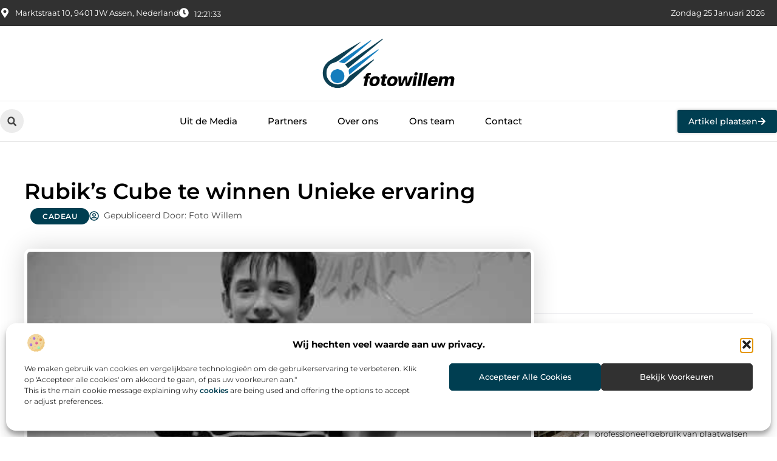

--- FILE ---
content_type: text/html; charset=UTF-8
request_url: https://www.fotowillem.nl/rubiks-cube-te-winnen-unieke-ervaring/
body_size: 32767
content:
<!doctype html>
<html lang="nl-NL" prefix="og: https://ogp.me/ns#">
<head>
	<meta charset="UTF-8">
	<meta name="viewport" content="width=device-width, initial-scale=1">
	<link rel="profile" href="https://gmpg.org/xfn/11">
		<style>img:is([sizes="auto" i], [sizes^="auto," i]) { contain-intrinsic-size: 3000px 1500px }</style>
	
<!-- Search Engine Optimization door Rank Math - https://rankmath.com/ -->
<title>Rubik&#039;s Cube te winnen Unieke ervaring &bull; Foto Willem</title>
<meta name="description" content="Winter 1996/97: Het hier beschreven systeem stelde me in staat om het eerste Tsjechoslowaakse kampioenschap in Rubik&#039;s Cube te winnen, dat plaatsvond in april"/>
<meta name="robots" content="follow, index, max-snippet:-1, max-video-preview:-1, max-image-preview:large"/>
<link rel="canonical" href="https://www.fotowillem.nl/rubiks-cube-te-winnen-unieke-ervaring/" />
<meta property="og:locale" content="nl_NL" />
<meta property="og:type" content="article" />
<meta property="og:title" content="Rubik&#039;s Cube te winnen Unieke ervaring &bull; Foto Willem" />
<meta property="og:description" content="Winter 1996/97: Het hier beschreven systeem stelde me in staat om het eerste Tsjechoslowaakse kampioenschap in Rubik&#039;s Cube te winnen, dat plaatsvond in april" />
<meta property="og:url" content="https://www.fotowillem.nl/rubiks-cube-te-winnen-unieke-ervaring/" />
<meta property="og:site_name" content="Foto Willem" />
<meta property="article:section" content="Cadeau" />
<meta property="og:image" content="https://www.fotowillem.nl/wp-content/uploads/2021/09/0-2.jpg" />
<meta property="og:image:secure_url" content="https://www.fotowillem.nl/wp-content/uploads/2021/09/0-2.jpg" />
<meta property="og:image:width" content="480" />
<meta property="og:image:height" content="360" />
<meta property="og:image:alt" content="Rubik&#8217;s Cube te winnen Unieke ervaring" />
<meta property="og:image:type" content="image/jpeg" />
<meta property="article:published_time" content="2020-10-28T13:43:17+00:00" />
<meta name="twitter:card" content="summary_large_image" />
<meta name="twitter:title" content="Rubik&#039;s Cube te winnen Unieke ervaring &bull; Foto Willem" />
<meta name="twitter:description" content="Winter 1996/97: Het hier beschreven systeem stelde me in staat om het eerste Tsjechoslowaakse kampioenschap in Rubik&#039;s Cube te winnen, dat plaatsvond in april" />
<meta name="twitter:image" content="https://www.fotowillem.nl/wp-content/uploads/2021/09/0-2.jpg" />
<script type="application/ld+json" class="rank-math-schema">{"@context":"https://schema.org","@graph":[{"@type":"Organization","@id":"https://www.fotowillem.nl/#organization","name":"fotowillem","url":"https://www.fotowillem.nl","logo":{"@type":"ImageObject","@id":"https://www.fotowillem.nl/#logo","url":"https://www.fotowillem.nl/wp-content/uploads/2021/09/1.fotowillem.nl-Logo-355x159px.png","contentUrl":"https://www.fotowillem.nl/wp-content/uploads/2021/09/1.fotowillem.nl-Logo-355x159px.png","caption":"Foto Willem","inLanguage":"nl-NL","width":"355","height":"159"}},{"@type":"WebSite","@id":"https://www.fotowillem.nl/#website","url":"https://www.fotowillem.nl","name":"Foto Willem","alternateName":"fotowillem.nl","publisher":{"@id":"https://www.fotowillem.nl/#organization"},"inLanguage":"nl-NL"},{"@type":"ImageObject","@id":"https://www.fotowillem.nl/wp-content/uploads/2021/09/0-2.jpg","url":"https://www.fotowillem.nl/wp-content/uploads/2021/09/0-2.jpg","width":"480","height":"360","inLanguage":"nl-NL"},{"@type":"BreadcrumbList","@id":"https://www.fotowillem.nl/rubiks-cube-te-winnen-unieke-ervaring/#breadcrumb","itemListElement":[{"@type":"ListItem","position":"1","item":{"@id":"https://www.fotowillem.nl/","name":"Home"}},{"@type":"ListItem","position":"2","item":{"@id":"https://www.fotowillem.nl/rubiks-cube-te-winnen-unieke-ervaring/","name":"Rubik&#8217;s Cube te winnen Unieke ervaring"}}]},{"@type":"WebPage","@id":"https://www.fotowillem.nl/rubiks-cube-te-winnen-unieke-ervaring/#webpage","url":"https://www.fotowillem.nl/rubiks-cube-te-winnen-unieke-ervaring/","name":"Rubik&#039;s Cube te winnen Unieke ervaring &bull; Foto Willem","datePublished":"2020-10-28T13:43:17+00:00","dateModified":"2020-10-28T13:43:17+00:00","isPartOf":{"@id":"https://www.fotowillem.nl/#website"},"primaryImageOfPage":{"@id":"https://www.fotowillem.nl/wp-content/uploads/2021/09/0-2.jpg"},"inLanguage":"nl-NL","breadcrumb":{"@id":"https://www.fotowillem.nl/rubiks-cube-te-winnen-unieke-ervaring/#breadcrumb"}},{"@type":"Person","@id":"https://www.fotowillem.nl/rubiks-cube-te-winnen-unieke-ervaring/#author","image":{"@type":"ImageObject","@id":"https://secure.gravatar.com/avatar/?s=96&amp;d=mm&amp;r=g","url":"https://secure.gravatar.com/avatar/?s=96&amp;d=mm&amp;r=g","inLanguage":"nl-NL"},"worksFor":{"@id":"https://www.fotowillem.nl/#organization"}},{"@type":"BlogPosting","headline":"Rubik&#039;s Cube te winnen Unieke ervaring &bull; Foto Willem","datePublished":"2020-10-28T13:43:17+00:00","dateModified":"2020-10-28T13:43:17+00:00","author":{"@id":"https://www.fotowillem.nl/rubiks-cube-te-winnen-unieke-ervaring/#author"},"publisher":{"@id":"https://www.fotowillem.nl/#organization"},"description":"Winter 1996/97: Het hier beschreven systeem stelde me in staat om het eerste Tsjechoslowaakse kampioenschap in Rubik&#039;s Cube te winnen, dat plaatsvond in april","name":"Rubik&#039;s Cube te winnen Unieke ervaring &bull; Foto Willem","@id":"https://www.fotowillem.nl/rubiks-cube-te-winnen-unieke-ervaring/#richSnippet","isPartOf":{"@id":"https://www.fotowillem.nl/rubiks-cube-te-winnen-unieke-ervaring/#webpage"},"image":{"@id":"https://www.fotowillem.nl/wp-content/uploads/2021/09/0-2.jpg"},"inLanguage":"nl-NL","mainEntityOfPage":{"@id":"https://www.fotowillem.nl/rubiks-cube-te-winnen-unieke-ervaring/#webpage"}}]}</script>
<!-- /Rank Math WordPress SEO plugin -->

<script>
window._wpemojiSettings = {"baseUrl":"https:\/\/s.w.org\/images\/core\/emoji\/16.0.1\/72x72\/","ext":".png","svgUrl":"https:\/\/s.w.org\/images\/core\/emoji\/16.0.1\/svg\/","svgExt":".svg","source":{"concatemoji":"https:\/\/www.fotowillem.nl\/wp-includes\/js\/wp-emoji-release.min.js?ver=6.8.3"}};
/*! This file is auto-generated */
!function(s,n){var o,i,e;function c(e){try{var t={supportTests:e,timestamp:(new Date).valueOf()};sessionStorage.setItem(o,JSON.stringify(t))}catch(e){}}function p(e,t,n){e.clearRect(0,0,e.canvas.width,e.canvas.height),e.fillText(t,0,0);var t=new Uint32Array(e.getImageData(0,0,e.canvas.width,e.canvas.height).data),a=(e.clearRect(0,0,e.canvas.width,e.canvas.height),e.fillText(n,0,0),new Uint32Array(e.getImageData(0,0,e.canvas.width,e.canvas.height).data));return t.every(function(e,t){return e===a[t]})}function u(e,t){e.clearRect(0,0,e.canvas.width,e.canvas.height),e.fillText(t,0,0);for(var n=e.getImageData(16,16,1,1),a=0;a<n.data.length;a++)if(0!==n.data[a])return!1;return!0}function f(e,t,n,a){switch(t){case"flag":return n(e,"\ud83c\udff3\ufe0f\u200d\u26a7\ufe0f","\ud83c\udff3\ufe0f\u200b\u26a7\ufe0f")?!1:!n(e,"\ud83c\udde8\ud83c\uddf6","\ud83c\udde8\u200b\ud83c\uddf6")&&!n(e,"\ud83c\udff4\udb40\udc67\udb40\udc62\udb40\udc65\udb40\udc6e\udb40\udc67\udb40\udc7f","\ud83c\udff4\u200b\udb40\udc67\u200b\udb40\udc62\u200b\udb40\udc65\u200b\udb40\udc6e\u200b\udb40\udc67\u200b\udb40\udc7f");case"emoji":return!a(e,"\ud83e\udedf")}return!1}function g(e,t,n,a){var r="undefined"!=typeof WorkerGlobalScope&&self instanceof WorkerGlobalScope?new OffscreenCanvas(300,150):s.createElement("canvas"),o=r.getContext("2d",{willReadFrequently:!0}),i=(o.textBaseline="top",o.font="600 32px Arial",{});return e.forEach(function(e){i[e]=t(o,e,n,a)}),i}function t(e){var t=s.createElement("script");t.src=e,t.defer=!0,s.head.appendChild(t)}"undefined"!=typeof Promise&&(o="wpEmojiSettingsSupports",i=["flag","emoji"],n.supports={everything:!0,everythingExceptFlag:!0},e=new Promise(function(e){s.addEventListener("DOMContentLoaded",e,{once:!0})}),new Promise(function(t){var n=function(){try{var e=JSON.parse(sessionStorage.getItem(o));if("object"==typeof e&&"number"==typeof e.timestamp&&(new Date).valueOf()<e.timestamp+604800&&"object"==typeof e.supportTests)return e.supportTests}catch(e){}return null}();if(!n){if("undefined"!=typeof Worker&&"undefined"!=typeof OffscreenCanvas&&"undefined"!=typeof URL&&URL.createObjectURL&&"undefined"!=typeof Blob)try{var e="postMessage("+g.toString()+"("+[JSON.stringify(i),f.toString(),p.toString(),u.toString()].join(",")+"));",a=new Blob([e],{type:"text/javascript"}),r=new Worker(URL.createObjectURL(a),{name:"wpTestEmojiSupports"});return void(r.onmessage=function(e){c(n=e.data),r.terminate(),t(n)})}catch(e){}c(n=g(i,f,p,u))}t(n)}).then(function(e){for(var t in e)n.supports[t]=e[t],n.supports.everything=n.supports.everything&&n.supports[t],"flag"!==t&&(n.supports.everythingExceptFlag=n.supports.everythingExceptFlag&&n.supports[t]);n.supports.everythingExceptFlag=n.supports.everythingExceptFlag&&!n.supports.flag,n.DOMReady=!1,n.readyCallback=function(){n.DOMReady=!0}}).then(function(){return e}).then(function(){var e;n.supports.everything||(n.readyCallback(),(e=n.source||{}).concatemoji?t(e.concatemoji):e.wpemoji&&e.twemoji&&(t(e.twemoji),t(e.wpemoji)))}))}((window,document),window._wpemojiSettings);
</script>
<link rel='stylesheet' id='colorboxstyle-css' href='https://www.fotowillem.nl/wp-content/plugins/link-library/colorbox/colorbox.css?ver=6.8.3' media='all' />
<style id='wp-emoji-styles-inline-css'>

	img.wp-smiley, img.emoji {
		display: inline !important;
		border: none !important;
		box-shadow: none !important;
		height: 1em !important;
		width: 1em !important;
		margin: 0 0.07em !important;
		vertical-align: -0.1em !important;
		background: none !important;
		padding: 0 !important;
	}
</style>
<link rel='stylesheet' id='wp-block-library-css' href='https://www.fotowillem.nl/wp-includes/css/dist/block-library/style.min.css?ver=6.8.3' media='all' />
<style id='global-styles-inline-css'>
:root{--wp--preset--aspect-ratio--square: 1;--wp--preset--aspect-ratio--4-3: 4/3;--wp--preset--aspect-ratio--3-4: 3/4;--wp--preset--aspect-ratio--3-2: 3/2;--wp--preset--aspect-ratio--2-3: 2/3;--wp--preset--aspect-ratio--16-9: 16/9;--wp--preset--aspect-ratio--9-16: 9/16;--wp--preset--color--black: #000000;--wp--preset--color--cyan-bluish-gray: #abb8c3;--wp--preset--color--white: #ffffff;--wp--preset--color--pale-pink: #f78da7;--wp--preset--color--vivid-red: #cf2e2e;--wp--preset--color--luminous-vivid-orange: #ff6900;--wp--preset--color--luminous-vivid-amber: #fcb900;--wp--preset--color--light-green-cyan: #7bdcb5;--wp--preset--color--vivid-green-cyan: #00d084;--wp--preset--color--pale-cyan-blue: #8ed1fc;--wp--preset--color--vivid-cyan-blue: #0693e3;--wp--preset--color--vivid-purple: #9b51e0;--wp--preset--gradient--vivid-cyan-blue-to-vivid-purple: linear-gradient(135deg,rgba(6,147,227,1) 0%,rgb(155,81,224) 100%);--wp--preset--gradient--light-green-cyan-to-vivid-green-cyan: linear-gradient(135deg,rgb(122,220,180) 0%,rgb(0,208,130) 100%);--wp--preset--gradient--luminous-vivid-amber-to-luminous-vivid-orange: linear-gradient(135deg,rgba(252,185,0,1) 0%,rgba(255,105,0,1) 100%);--wp--preset--gradient--luminous-vivid-orange-to-vivid-red: linear-gradient(135deg,rgba(255,105,0,1) 0%,rgb(207,46,46) 100%);--wp--preset--gradient--very-light-gray-to-cyan-bluish-gray: linear-gradient(135deg,rgb(238,238,238) 0%,rgb(169,184,195) 100%);--wp--preset--gradient--cool-to-warm-spectrum: linear-gradient(135deg,rgb(74,234,220) 0%,rgb(151,120,209) 20%,rgb(207,42,186) 40%,rgb(238,44,130) 60%,rgb(251,105,98) 80%,rgb(254,248,76) 100%);--wp--preset--gradient--blush-light-purple: linear-gradient(135deg,rgb(255,206,236) 0%,rgb(152,150,240) 100%);--wp--preset--gradient--blush-bordeaux: linear-gradient(135deg,rgb(254,205,165) 0%,rgb(254,45,45) 50%,rgb(107,0,62) 100%);--wp--preset--gradient--luminous-dusk: linear-gradient(135deg,rgb(255,203,112) 0%,rgb(199,81,192) 50%,rgb(65,88,208) 100%);--wp--preset--gradient--pale-ocean: linear-gradient(135deg,rgb(255,245,203) 0%,rgb(182,227,212) 50%,rgb(51,167,181) 100%);--wp--preset--gradient--electric-grass: linear-gradient(135deg,rgb(202,248,128) 0%,rgb(113,206,126) 100%);--wp--preset--gradient--midnight: linear-gradient(135deg,rgb(2,3,129) 0%,rgb(40,116,252) 100%);--wp--preset--font-size--small: 13px;--wp--preset--font-size--medium: 20px;--wp--preset--font-size--large: 36px;--wp--preset--font-size--x-large: 42px;--wp--preset--spacing--20: 0.44rem;--wp--preset--spacing--30: 0.67rem;--wp--preset--spacing--40: 1rem;--wp--preset--spacing--50: 1.5rem;--wp--preset--spacing--60: 2.25rem;--wp--preset--spacing--70: 3.38rem;--wp--preset--spacing--80: 5.06rem;--wp--preset--shadow--natural: 6px 6px 9px rgba(0, 0, 0, 0.2);--wp--preset--shadow--deep: 12px 12px 50px rgba(0, 0, 0, 0.4);--wp--preset--shadow--sharp: 6px 6px 0px rgba(0, 0, 0, 0.2);--wp--preset--shadow--outlined: 6px 6px 0px -3px rgba(255, 255, 255, 1), 6px 6px rgba(0, 0, 0, 1);--wp--preset--shadow--crisp: 6px 6px 0px rgba(0, 0, 0, 1);}:root { --wp--style--global--content-size: 800px;--wp--style--global--wide-size: 1200px; }:where(body) { margin: 0; }.wp-site-blocks > .alignleft { float: left; margin-right: 2em; }.wp-site-blocks > .alignright { float: right; margin-left: 2em; }.wp-site-blocks > .aligncenter { justify-content: center; margin-left: auto; margin-right: auto; }:where(.wp-site-blocks) > * { margin-block-start: 24px; margin-block-end: 0; }:where(.wp-site-blocks) > :first-child { margin-block-start: 0; }:where(.wp-site-blocks) > :last-child { margin-block-end: 0; }:root { --wp--style--block-gap: 24px; }:root :where(.is-layout-flow) > :first-child{margin-block-start: 0;}:root :where(.is-layout-flow) > :last-child{margin-block-end: 0;}:root :where(.is-layout-flow) > *{margin-block-start: 24px;margin-block-end: 0;}:root :where(.is-layout-constrained) > :first-child{margin-block-start: 0;}:root :where(.is-layout-constrained) > :last-child{margin-block-end: 0;}:root :where(.is-layout-constrained) > *{margin-block-start: 24px;margin-block-end: 0;}:root :where(.is-layout-flex){gap: 24px;}:root :where(.is-layout-grid){gap: 24px;}.is-layout-flow > .alignleft{float: left;margin-inline-start: 0;margin-inline-end: 2em;}.is-layout-flow > .alignright{float: right;margin-inline-start: 2em;margin-inline-end: 0;}.is-layout-flow > .aligncenter{margin-left: auto !important;margin-right: auto !important;}.is-layout-constrained > .alignleft{float: left;margin-inline-start: 0;margin-inline-end: 2em;}.is-layout-constrained > .alignright{float: right;margin-inline-start: 2em;margin-inline-end: 0;}.is-layout-constrained > .aligncenter{margin-left: auto !important;margin-right: auto !important;}.is-layout-constrained > :where(:not(.alignleft):not(.alignright):not(.alignfull)){max-width: var(--wp--style--global--content-size);margin-left: auto !important;margin-right: auto !important;}.is-layout-constrained > .alignwide{max-width: var(--wp--style--global--wide-size);}body .is-layout-flex{display: flex;}.is-layout-flex{flex-wrap: wrap;align-items: center;}.is-layout-flex > :is(*, div){margin: 0;}body .is-layout-grid{display: grid;}.is-layout-grid > :is(*, div){margin: 0;}body{padding-top: 0px;padding-right: 0px;padding-bottom: 0px;padding-left: 0px;}a:where(:not(.wp-element-button)){text-decoration: underline;}:root :where(.wp-element-button, .wp-block-button__link){background-color: #32373c;border-width: 0;color: #fff;font-family: inherit;font-size: inherit;line-height: inherit;padding: calc(0.667em + 2px) calc(1.333em + 2px);text-decoration: none;}.has-black-color{color: var(--wp--preset--color--black) !important;}.has-cyan-bluish-gray-color{color: var(--wp--preset--color--cyan-bluish-gray) !important;}.has-white-color{color: var(--wp--preset--color--white) !important;}.has-pale-pink-color{color: var(--wp--preset--color--pale-pink) !important;}.has-vivid-red-color{color: var(--wp--preset--color--vivid-red) !important;}.has-luminous-vivid-orange-color{color: var(--wp--preset--color--luminous-vivid-orange) !important;}.has-luminous-vivid-amber-color{color: var(--wp--preset--color--luminous-vivid-amber) !important;}.has-light-green-cyan-color{color: var(--wp--preset--color--light-green-cyan) !important;}.has-vivid-green-cyan-color{color: var(--wp--preset--color--vivid-green-cyan) !important;}.has-pale-cyan-blue-color{color: var(--wp--preset--color--pale-cyan-blue) !important;}.has-vivid-cyan-blue-color{color: var(--wp--preset--color--vivid-cyan-blue) !important;}.has-vivid-purple-color{color: var(--wp--preset--color--vivid-purple) !important;}.has-black-background-color{background-color: var(--wp--preset--color--black) !important;}.has-cyan-bluish-gray-background-color{background-color: var(--wp--preset--color--cyan-bluish-gray) !important;}.has-white-background-color{background-color: var(--wp--preset--color--white) !important;}.has-pale-pink-background-color{background-color: var(--wp--preset--color--pale-pink) !important;}.has-vivid-red-background-color{background-color: var(--wp--preset--color--vivid-red) !important;}.has-luminous-vivid-orange-background-color{background-color: var(--wp--preset--color--luminous-vivid-orange) !important;}.has-luminous-vivid-amber-background-color{background-color: var(--wp--preset--color--luminous-vivid-amber) !important;}.has-light-green-cyan-background-color{background-color: var(--wp--preset--color--light-green-cyan) !important;}.has-vivid-green-cyan-background-color{background-color: var(--wp--preset--color--vivid-green-cyan) !important;}.has-pale-cyan-blue-background-color{background-color: var(--wp--preset--color--pale-cyan-blue) !important;}.has-vivid-cyan-blue-background-color{background-color: var(--wp--preset--color--vivid-cyan-blue) !important;}.has-vivid-purple-background-color{background-color: var(--wp--preset--color--vivid-purple) !important;}.has-black-border-color{border-color: var(--wp--preset--color--black) !important;}.has-cyan-bluish-gray-border-color{border-color: var(--wp--preset--color--cyan-bluish-gray) !important;}.has-white-border-color{border-color: var(--wp--preset--color--white) !important;}.has-pale-pink-border-color{border-color: var(--wp--preset--color--pale-pink) !important;}.has-vivid-red-border-color{border-color: var(--wp--preset--color--vivid-red) !important;}.has-luminous-vivid-orange-border-color{border-color: var(--wp--preset--color--luminous-vivid-orange) !important;}.has-luminous-vivid-amber-border-color{border-color: var(--wp--preset--color--luminous-vivid-amber) !important;}.has-light-green-cyan-border-color{border-color: var(--wp--preset--color--light-green-cyan) !important;}.has-vivid-green-cyan-border-color{border-color: var(--wp--preset--color--vivid-green-cyan) !important;}.has-pale-cyan-blue-border-color{border-color: var(--wp--preset--color--pale-cyan-blue) !important;}.has-vivid-cyan-blue-border-color{border-color: var(--wp--preset--color--vivid-cyan-blue) !important;}.has-vivid-purple-border-color{border-color: var(--wp--preset--color--vivid-purple) !important;}.has-vivid-cyan-blue-to-vivid-purple-gradient-background{background: var(--wp--preset--gradient--vivid-cyan-blue-to-vivid-purple) !important;}.has-light-green-cyan-to-vivid-green-cyan-gradient-background{background: var(--wp--preset--gradient--light-green-cyan-to-vivid-green-cyan) !important;}.has-luminous-vivid-amber-to-luminous-vivid-orange-gradient-background{background: var(--wp--preset--gradient--luminous-vivid-amber-to-luminous-vivid-orange) !important;}.has-luminous-vivid-orange-to-vivid-red-gradient-background{background: var(--wp--preset--gradient--luminous-vivid-orange-to-vivid-red) !important;}.has-very-light-gray-to-cyan-bluish-gray-gradient-background{background: var(--wp--preset--gradient--very-light-gray-to-cyan-bluish-gray) !important;}.has-cool-to-warm-spectrum-gradient-background{background: var(--wp--preset--gradient--cool-to-warm-spectrum) !important;}.has-blush-light-purple-gradient-background{background: var(--wp--preset--gradient--blush-light-purple) !important;}.has-blush-bordeaux-gradient-background{background: var(--wp--preset--gradient--blush-bordeaux) !important;}.has-luminous-dusk-gradient-background{background: var(--wp--preset--gradient--luminous-dusk) !important;}.has-pale-ocean-gradient-background{background: var(--wp--preset--gradient--pale-ocean) !important;}.has-electric-grass-gradient-background{background: var(--wp--preset--gradient--electric-grass) !important;}.has-midnight-gradient-background{background: var(--wp--preset--gradient--midnight) !important;}.has-small-font-size{font-size: var(--wp--preset--font-size--small) !important;}.has-medium-font-size{font-size: var(--wp--preset--font-size--medium) !important;}.has-large-font-size{font-size: var(--wp--preset--font-size--large) !important;}.has-x-large-font-size{font-size: var(--wp--preset--font-size--x-large) !important;}
:root :where(.wp-block-pullquote){font-size: 1.5em;line-height: 1.6;}
</style>
<link rel='stylesheet' id='thumbs_rating_styles-css' href='https://www.fotowillem.nl/wp-content/plugins/link-library/upvote-downvote/css/style.css?ver=1.0.0' media='all' />
<link rel='stylesheet' id='scriptlesssocialsharing-css' href='https://www.fotowillem.nl/wp-content/plugins/scriptless-social-sharing/includes/css/scriptlesssocialsharing-style.css?ver=3.3.1' media='all' />
<style id='scriptlesssocialsharing-inline-css'>
.scriptlesssocialsharing__buttons a.button { padding: 12px; flex: 1; }@media only screen and (max-width: 767px) { .scriptlesssocialsharing .sss-name { position: absolute; clip: rect(1px, 1px, 1px, 1px); height: 1px; width: 1px; border: 0; overflow: hidden; } }
</style>
<link rel='stylesheet' id='cmplz-general-css' href='https://www.fotowillem.nl/wp-content/plugins/complianz-gdpr/assets/css/cookieblocker.min.css?ver=1741710170' media='all' />
<link rel='stylesheet' id='hello-elementor-css' href='https://www.fotowillem.nl/wp-content/themes/hello-elementor/style.min.css?ver=3.3.0' media='all' />
<link rel='stylesheet' id='hello-elementor-theme-style-css' href='https://www.fotowillem.nl/wp-content/themes/hello-elementor/theme.min.css?ver=3.3.0' media='all' />
<link rel='stylesheet' id='hello-elementor-header-footer-css' href='https://www.fotowillem.nl/wp-content/themes/hello-elementor/header-footer.min.css?ver=3.3.0' media='all' />
<link rel='stylesheet' id='elementor-frontend-css' href='https://www.fotowillem.nl/wp-content/plugins/elementor/assets/css/frontend.min.css?ver=3.34.2' media='all' />
<link rel='stylesheet' id='elementor-post-4292-css' href='https://www.fotowillem.nl/wp-content/uploads/elementor/css/post-4292.css?ver=1768930225' media='all' />
<link rel='stylesheet' id='widget-icon-list-css' href='https://www.fotowillem.nl/wp-content/plugins/elementor/assets/css/widget-icon-list.min.css?ver=3.34.2' media='all' />
<link rel='stylesheet' id='e-animation-grow-css' href='https://www.fotowillem.nl/wp-content/plugins/elementor/assets/lib/animations/styles/e-animation-grow.min.css?ver=3.34.2' media='all' />
<link rel='stylesheet' id='widget-image-css' href='https://www.fotowillem.nl/wp-content/plugins/elementor/assets/css/widget-image.min.css?ver=3.34.2' media='all' />
<link rel='stylesheet' id='widget-search-form-css' href='https://www.fotowillem.nl/wp-content/plugins/elementor-pro/assets/css/widget-search-form.min.css?ver=3.28.3' media='all' />
<link rel='stylesheet' id='widget-nav-menu-css' href='https://www.fotowillem.nl/wp-content/plugins/elementor-pro/assets/css/widget-nav-menu.min.css?ver=3.28.3' media='all' />
<link rel='stylesheet' id='e-animation-fadeIn-css' href='https://www.fotowillem.nl/wp-content/plugins/elementor/assets/lib/animations/styles/fadeIn.min.css?ver=3.34.2' media='all' />
<link rel='stylesheet' id='e-motion-fx-css' href='https://www.fotowillem.nl/wp-content/plugins/elementor-pro/assets/css/modules/motion-fx.min.css?ver=3.28.3' media='all' />
<link rel='stylesheet' id='e-sticky-css' href='https://www.fotowillem.nl/wp-content/plugins/elementor-pro/assets/css/modules/sticky.min.css?ver=3.28.3' media='all' />
<link rel='stylesheet' id='swiper-css' href='https://www.fotowillem.nl/wp-content/plugins/elementor/assets/lib/swiper/v8/css/swiper.min.css?ver=8.4.5' media='all' />
<link rel='stylesheet' id='e-swiper-css' href='https://www.fotowillem.nl/wp-content/plugins/elementor/assets/css/conditionals/e-swiper.min.css?ver=3.34.2' media='all' />
<link rel='stylesheet' id='widget-heading-css' href='https://www.fotowillem.nl/wp-content/plugins/elementor/assets/css/widget-heading.min.css?ver=3.34.2' media='all' />
<link rel='stylesheet' id='widget-post-info-css' href='https://www.fotowillem.nl/wp-content/plugins/elementor-pro/assets/css/widget-post-info.min.css?ver=3.28.3' media='all' />
<link rel='stylesheet' id='widget-table-of-contents-css' href='https://www.fotowillem.nl/wp-content/plugins/elementor-pro/assets/css/widget-table-of-contents.min.css?ver=3.28.3' media='all' />
<link rel='stylesheet' id='widget-posts-css' href='https://www.fotowillem.nl/wp-content/plugins/elementor-pro/assets/css/widget-posts.min.css?ver=3.28.3' media='all' />
<link rel='stylesheet' id='widget-icon-box-css' href='https://www.fotowillem.nl/wp-content/plugins/elementor/assets/css/widget-icon-box.min.css?ver=3.34.2' media='all' />
<link rel='stylesheet' id='widget-loop-common-css' href='https://www.fotowillem.nl/wp-content/plugins/elementor-pro/assets/css/widget-loop-common.min.css?ver=3.28.3' media='all' />
<link rel='stylesheet' id='widget-loop-grid-css' href='https://www.fotowillem.nl/wp-content/plugins/elementor-pro/assets/css/widget-loop-grid.min.css?ver=3.28.3' media='all' />
<link rel='stylesheet' id='elementor-post-4510-css' href='https://www.fotowillem.nl/wp-content/uploads/elementor/css/post-4510.css?ver=1768930225' media='all' />
<link rel='stylesheet' id='elementor-post-4507-css' href='https://www.fotowillem.nl/wp-content/uploads/elementor/css/post-4507.css?ver=1768930225' media='all' />
<link rel='stylesheet' id='elementor-post-4627-css' href='https://www.fotowillem.nl/wp-content/uploads/elementor/css/post-4627.css?ver=1768930225' media='all' />
<link rel='stylesheet' id='elementor-gf-local-montserrat-css' href='https://www.fotowillem.nl/wp-content/uploads/elementor/google-fonts/css/montserrat.css?ver=1742448971' media='all' />
<script src="https://www.fotowillem.nl/wp-includes/js/jquery/jquery.min.js?ver=3.7.1" id="jquery-core-js"></script>
<script src="https://www.fotowillem.nl/wp-includes/js/jquery/jquery-migrate.min.js?ver=3.4.1" id="jquery-migrate-js"></script>
<script src="https://www.fotowillem.nl/wp-content/plugins/link-library/colorbox/jquery.colorbox-min.js?ver=1.3.9" id="colorbox-js"></script>
<script id="thumbs_rating_scripts-js-extra">
var thumbs_rating_ajax = {"ajax_url":"https:\/\/www.fotowillem.nl\/wp-admin\/admin-ajax.php","nonce":"d541c93e43"};
</script>
<script src="https://www.fotowillem.nl/wp-content/plugins/link-library/upvote-downvote/js/general.js?ver=4.0.1" id="thumbs_rating_scripts-js"></script>
<link rel="https://api.w.org/" href="https://www.fotowillem.nl/wp-json/" /><link rel="alternate" title="JSON" type="application/json" href="https://www.fotowillem.nl/wp-json/wp/v2/posts/504" /><link rel="EditURI" type="application/rsd+xml" title="RSD" href="https://www.fotowillem.nl/xmlrpc.php?rsd" />
<meta name="generator" content="WordPress 6.8.3" />
<link rel='shortlink' href='https://www.fotowillem.nl/?p=504' />
<link rel="alternate" title="oEmbed (JSON)" type="application/json+oembed" href="https://www.fotowillem.nl/wp-json/oembed/1.0/embed?url=https%3A%2F%2Fwww.fotowillem.nl%2Frubiks-cube-te-winnen-unieke-ervaring%2F" />
<link rel="alternate" title="oEmbed (XML)" type="text/xml+oembed" href="https://www.fotowillem.nl/wp-json/oembed/1.0/embed?url=https%3A%2F%2Fwww.fotowillem.nl%2Frubiks-cube-te-winnen-unieke-ervaring%2F&#038;format=xml" />
<script type="text/javascript">//<![CDATA[
  function external_links_in_new_windows_loop() {
    if (!document.links) {
      document.links = document.getElementsByTagName('a');
    }
    var change_link = false;
    var force = '';
    var ignore = '';

    for (var t=0; t<document.links.length; t++) {
      var all_links = document.links[t];
      change_link = false;
      
      if(document.links[t].hasAttribute('onClick') == false) {
        // forced if the address starts with http (or also https), but does not link to the current domain
        if(all_links.href.search(/^http/) != -1 && all_links.href.search('www.fotowillem.nl') == -1 && all_links.href.search(/^#/) == -1) {
          // console.log('Changed ' + all_links.href);
          change_link = true;
        }
          
        if(force != '' && all_links.href.search(force) != -1) {
          // forced
          // console.log('force ' + all_links.href);
          change_link = true;
        }
        
        if(ignore != '' && all_links.href.search(ignore) != -1) {
          // console.log('ignore ' + all_links.href);
          // ignored
          change_link = false;
        }

        if(change_link == true) {
          // console.log('Changed ' + all_links.href);
          document.links[t].setAttribute('onClick', 'javascript:window.open(\'' + all_links.href.replace(/'/g, '') + '\', \'_blank\', \'noopener\'); return false;');
          document.links[t].removeAttribute('target');
        }
      }
    }
  }
  
  // Load
  function external_links_in_new_windows_load(func)
  {  
    var oldonload = window.onload;
    if (typeof window.onload != 'function'){
      window.onload = func;
    } else {
      window.onload = function(){
        oldonload();
        func();
      }
    }
  }

  external_links_in_new_windows_load(external_links_in_new_windows_loop);
  //]]></script>

			<style>.cmplz-hidden {
					display: none !important;
				}</style><meta name="generator" content="Elementor 3.34.2; features: e_font_icon_svg, additional_custom_breakpoints; settings: css_print_method-external, google_font-enabled, font_display-swap">
			<style>
				.e-con.e-parent:nth-of-type(n+4):not(.e-lazyloaded):not(.e-no-lazyload),
				.e-con.e-parent:nth-of-type(n+4):not(.e-lazyloaded):not(.e-no-lazyload) * {
					background-image: none !important;
				}
				@media screen and (max-height: 1024px) {
					.e-con.e-parent:nth-of-type(n+3):not(.e-lazyloaded):not(.e-no-lazyload),
					.e-con.e-parent:nth-of-type(n+3):not(.e-lazyloaded):not(.e-no-lazyload) * {
						background-image: none !important;
					}
				}
				@media screen and (max-height: 640px) {
					.e-con.e-parent:nth-of-type(n+2):not(.e-lazyloaded):not(.e-no-lazyload),
					.e-con.e-parent:nth-of-type(n+2):not(.e-lazyloaded):not(.e-no-lazyload) * {
						background-image: none !important;
					}
				}
			</style>
			<link rel="icon" href="https://www.fotowillem.nl/wp-content/uploads/2021/09/cropped-0.fotowillem.nl-icon-150x150-px-32x32.png" sizes="32x32" />
<link rel="icon" href="https://www.fotowillem.nl/wp-content/uploads/2021/09/cropped-0.fotowillem.nl-icon-150x150-px-192x192.png" sizes="192x192" />
<link rel="apple-touch-icon" href="https://www.fotowillem.nl/wp-content/uploads/2021/09/cropped-0.fotowillem.nl-icon-150x150-px-180x180.png" />
<meta name="msapplication-TileImage" content="https://www.fotowillem.nl/wp-content/uploads/2021/09/cropped-0.fotowillem.nl-icon-150x150-px-270x270.png" />
</head>
<body data-rsssl=1 data-cmplz=1 class="wp-singular post-template-default single single-post postid-504 single-format-standard wp-custom-logo wp-embed-responsive wp-theme-hello-elementor theme-default elementor-default elementor-template-full-width elementor-kit-4292 elementor-page-4627">


<a class="skip-link screen-reader-text" href="#content">Ga naar de inhoud</a>

		<header data-elementor-type="header" data-elementor-id="4510" class="elementor elementor-4510 elementor-location-header" data-elementor-post-type="elementor_library">
			<header class="elementor-element elementor-element-a01958e e-con-full top e-flex e-con e-parent" data-id="a01958e" data-element_type="container" data-settings="{&quot;sticky&quot;:&quot;top&quot;,&quot;sticky_on&quot;:[&quot;desktop&quot;,&quot;tablet&quot;,&quot;mobile&quot;],&quot;sticky_offset&quot;:0,&quot;sticky_effects_offset&quot;:0,&quot;sticky_anchor_link_offset&quot;:0}">
		<div class="elementor-element elementor-element-163a3ee8 e-flex e-con-boxed e-con e-child" data-id="163a3ee8" data-element_type="container" data-settings="{&quot;background_background&quot;:&quot;classic&quot;}">
					<div class="e-con-inner">
		<div class="elementor-element elementor-element-4b292144 e-con-full e-flex e-con e-child" data-id="4b292144" data-element_type="container">
				<div class="elementor-element elementor-element-6b5dccf7 elementor-icon-list--layout-inline elementor-align-start elementor-mobile-align-center elementor-hidden-mobile elementor-list-item-link-full_width elementor-widget elementor-widget-icon-list" data-id="6b5dccf7" data-element_type="widget" data-widget_type="icon-list.default">
				<div class="elementor-widget-container">
							<ul class="elementor-icon-list-items elementor-inline-items">
							<li class="elementor-icon-list-item elementor-inline-item">
											<span class="elementor-icon-list-icon">
							<svg aria-hidden="true" class="e-font-icon-svg e-fas-map-marker-alt" viewBox="0 0 384 512" xmlns="http://www.w3.org/2000/svg"><path d="M172.268 501.67C26.97 291.031 0 269.413 0 192 0 85.961 85.961 0 192 0s192 85.961 192 192c0 77.413-26.97 99.031-172.268 309.67-9.535 13.774-29.93 13.773-39.464 0zM192 272c44.183 0 80-35.817 80-80s-35.817-80-80-80-80 35.817-80 80 35.817 80 80 80z"></path></svg>						</span>
										<span class="elementor-icon-list-text">Marktstraat 10, 9401 JW Assen, Nederland</span>
									</li>
								<li class="elementor-icon-list-item elementor-inline-item">
											<span class="elementor-icon-list-icon">
							<svg aria-hidden="true" class="e-font-icon-svg e-fas-clock" viewBox="0 0 512 512" xmlns="http://www.w3.org/2000/svg"><path d="M256,8C119,8,8,119,8,256S119,504,256,504,504,393,504,256,393,8,256,8Zm92.49,313h0l-20,25a16,16,0,0,1-22.49,2.5h0l-67-49.72a40,40,0,0,1-15-31.23V112a16,16,0,0,1,16-16h32a16,16,0,0,1,16,16V256l58,42.5A16,16,0,0,1,348.49,321Z"></path></svg>						</span>
										<span class="elementor-icon-list-text"></span>
									</li>
						</ul>
						</div>
				</div>
				<div class="elementor-element elementor-element-2343813a elementor-widget__width-auto elementor-widget elementor-widget-html" data-id="2343813a" data-element_type="widget" data-widget_type="html.default">
				<div class="elementor-widget-container">
					<div class="clock">
    <p class="time" id="current-time">Laden...</p>
  </div>

  <script>
    function updateTime() {
      const options = { timeZone: 'Europe/Amsterdam', hour: '2-digit', minute: '2-digit', second: '2-digit' };
      const formatter = new Intl.DateTimeFormat('nl-NL', options);
      const time = formatter.format(new Date());
      document.getElementById('current-time').textContent = time;
    }

    // Update tijd elke seconde
    setInterval(updateTime, 1000);
    updateTime(); // Zorgt ervoor dat de tijd meteen wordt weergegeven bij laden
  </script>				</div>
				</div>
				</div>
				<div class="elementor-element elementor-element-3e7237e0 elementor-widget__width-auto elementor-widget-mobile__width-auto elementor-widget elementor-widget-html" data-id="3e7237e0" data-element_type="widget" data-widget_type="html.default">
				<div class="elementor-widget-container">
					<div id="current_date">
        <script>
            const options = {
                weekday: 'long',
                year: 'numeric',
                month: 'long',
                day: 'numeric'
            };
            document.getElementById("current_date").innerHTML = new Date().toLocaleDateString('nl-NL', options);
        </script>
</div>
				</div>
				</div>
					</div>
				</div>
		<div class="elementor-element elementor-element-55efcf24 e-flex e-con-boxed e-con e-child" data-id="55efcf24" data-element_type="container" data-settings="{&quot;background_background&quot;:&quot;classic&quot;}">
					<div class="e-con-inner">
				<div class="elementor-element elementor-element-6881f740 elementor-widget__width-initial elementor-widget elementor-widget-theme-site-logo elementor-widget-image" data-id="6881f740" data-element_type="widget" data-widget_type="theme-site-logo.default">
				<div class="elementor-widget-container">
											<a href="https://www.fotowillem.nl">
			<img width="349" height="141" src="https://www.fotowillem.nl/wp-content/uploads/2021/09/cropped-1.fotowillem.nl-Logo-355x159px.png" class="elementor-animation-grow attachment-full size-full wp-image-770" alt="" srcset="https://www.fotowillem.nl/wp-content/uploads/2021/09/cropped-1.fotowillem.nl-Logo-355x159px.png 349w, https://www.fotowillem.nl/wp-content/uploads/2021/09/cropped-1.fotowillem.nl-Logo-355x159px-300x121.png 300w" sizes="(max-width: 349px) 100vw, 349px" />				</a>
											</div>
				</div>
					</div>
				</div>
		<div class="elementor-element elementor-element-57558264 e-flex e-con-boxed e-con e-child" data-id="57558264" data-element_type="container" data-settings="{&quot;background_background&quot;:&quot;classic&quot;,&quot;animation&quot;:&quot;none&quot;,&quot;animation_delay&quot;:200}">
					<div class="e-con-inner">
				<div class="elementor-element elementor-element-c7688d4 elementor-view-stacked elementor-shape-rounded elementor-hidden-desktop elementor-widget elementor-widget-icon" data-id="c7688d4" data-element_type="widget" data-widget_type="icon.default">
				<div class="elementor-widget-container">
							<div class="elementor-icon-wrapper">
			<a class="elementor-icon" href="/blog-plaatsen/">
			<svg aria-hidden="true" class="e-font-icon-svg e-fas-edit" viewBox="0 0 576 512" xmlns="http://www.w3.org/2000/svg"><path d="M402.6 83.2l90.2 90.2c3.8 3.8 3.8 10 0 13.8L274.4 405.6l-92.8 10.3c-12.4 1.4-22.9-9.1-21.5-21.5l10.3-92.8L388.8 83.2c3.8-3.8 10-3.8 13.8 0zm162-22.9l-48.8-48.8c-15.2-15.2-39.9-15.2-55.2 0l-35.4 35.4c-3.8 3.8-3.8 10 0 13.8l90.2 90.2c3.8 3.8 10 3.8 13.8 0l35.4-35.4c15.2-15.3 15.2-40 0-55.2zM384 346.2V448H64V128h229.8c3.2 0 6.2-1.3 8.5-3.5l40-40c7.6-7.6 2.2-20.5-8.5-20.5H48C21.5 64 0 85.5 0 112v352c0 26.5 21.5 48 48 48h352c26.5 0 48-21.5 48-48V306.2c0-10.7-12.9-16-20.5-8.5l-40 40c-2.2 2.3-3.5 5.3-3.5 8.5z"></path></svg>			</a>
		</div>
						</div>
				</div>
				<div class="elementor-element elementor-element-713135 elementor-search-form--skin-full_screen elementor-widget__width-auto elementor-widget elementor-widget-search-form" data-id="713135" data-element_type="widget" data-settings="{&quot;skin&quot;:&quot;full_screen&quot;}" data-widget_type="search-form.default">
				<div class="elementor-widget-container">
							<search role="search">
			<form class="elementor-search-form" action="https://www.fotowillem.nl" method="get">
												<div class="elementor-search-form__toggle" role="button" tabindex="0" aria-label="Zoeken">
					<div class="e-font-icon-svg-container"><svg aria-hidden="true" class="e-font-icon-svg e-fas-search" viewBox="0 0 512 512" xmlns="http://www.w3.org/2000/svg"><path d="M505 442.7L405.3 343c-4.5-4.5-10.6-7-17-7H372c27.6-35.3 44-79.7 44-128C416 93.1 322.9 0 208 0S0 93.1 0 208s93.1 208 208 208c48.3 0 92.7-16.4 128-44v16.3c0 6.4 2.5 12.5 7 17l99.7 99.7c9.4 9.4 24.6 9.4 33.9 0l28.3-28.3c9.4-9.4 9.4-24.6.1-34zM208 336c-70.7 0-128-57.2-128-128 0-70.7 57.2-128 128-128 70.7 0 128 57.2 128 128 0 70.7-57.2 128-128 128z"></path></svg></div>				</div>
								<div class="elementor-search-form__container">
					<label class="elementor-screen-only" for="elementor-search-form-713135">Zoeken</label>

					
					<input id="elementor-search-form-713135" placeholder="" class="elementor-search-form__input" type="search" name="s" value="">
					
					
										<div class="dialog-lightbox-close-button dialog-close-button" role="button" tabindex="0" aria-label="Sluit dit zoekvak.">
						<svg aria-hidden="true" class="e-font-icon-svg e-eicon-close" viewBox="0 0 1000 1000" xmlns="http://www.w3.org/2000/svg"><path d="M742 167L500 408 258 167C246 154 233 150 217 150 196 150 179 158 167 167 154 179 150 196 150 212 150 229 154 242 171 254L408 500 167 742C138 771 138 800 167 829 196 858 225 858 254 829L496 587 738 829C750 842 767 846 783 846 800 846 817 842 829 829 842 817 846 804 846 783 846 767 842 750 829 737L588 500 833 258C863 229 863 200 833 171 804 137 775 137 742 167Z"></path></svg>					</div>
									</div>
			</form>
		</search>
						</div>
				</div>
				<div class="elementor-element elementor-element-3b472c29 elementor-nav-menu--stretch elementor-nav-menu__text-align-center elementor-nav-menu--dropdown-mobile elementor-widget-tablet__width-initial elementor-widget-mobile__width-initial elementor-nav-menu--toggle elementor-nav-menu--burger elementor-widget elementor-widget-nav-menu" data-id="3b472c29" data-element_type="widget" data-settings="{&quot;full_width&quot;:&quot;stretch&quot;,&quot;layout&quot;:&quot;horizontal&quot;,&quot;submenu_icon&quot;:{&quot;value&quot;:&quot;&lt;svg class=\&quot;e-font-icon-svg e-fas-caret-down\&quot; viewBox=\&quot;0 0 320 512\&quot; xmlns=\&quot;http:\/\/www.w3.org\/2000\/svg\&quot;&gt;&lt;path d=\&quot;M31.3 192h257.3c17.8 0 26.7 21.5 14.1 34.1L174.1 354.8c-7.8 7.8-20.5 7.8-28.3 0L17.2 226.1C4.6 213.5 13.5 192 31.3 192z\&quot;&gt;&lt;\/path&gt;&lt;\/svg&gt;&quot;,&quot;library&quot;:&quot;fa-solid&quot;},&quot;toggle&quot;:&quot;burger&quot;}" data-widget_type="nav-menu.default">
				<div class="elementor-widget-container">
								<nav aria-label="Menu" class="elementor-nav-menu--main elementor-nav-menu__container elementor-nav-menu--layout-horizontal e--pointer-underline e--animation-fade">
				<ul id="menu-1-3b472c29" class="elementor-nav-menu"><li class="menu-item menu-item-type-custom menu-item-object-custom menu-item-4529"><a href="/category/media/" class="elementor-item">Uit de Media</a></li>
<li class="menu-item menu-item-type-post_type menu-item-object-page menu-item-4530"><a href="https://www.fotowillem.nl/partners/" class="elementor-item">Partners</a></li>
<li class="menu-item menu-item-type-post_type menu-item-object-page menu-item-4531"><a href="https://www.fotowillem.nl/over-ons/" class="elementor-item">Over ons</a></li>
<li class="menu-item menu-item-type-post_type menu-item-object-page menu-item-4704"><a href="https://www.fotowillem.nl/ons-team/" class="elementor-item">Ons team</a></li>
<li class="menu-item menu-item-type-post_type menu-item-object-page menu-item-4533"><a href="https://www.fotowillem.nl/contact/" class="elementor-item">Contact</a></li>
</ul>			</nav>
					<div class="elementor-menu-toggle" role="button" tabindex="0" aria-label="Menu toggle" aria-expanded="false">
			<svg aria-hidden="true" role="presentation" class="elementor-menu-toggle__icon--open e-font-icon-svg e-eicon-menu-bar" viewBox="0 0 1000 1000" xmlns="http://www.w3.org/2000/svg"><path d="M104 333H896C929 333 958 304 958 271S929 208 896 208H104C71 208 42 237 42 271S71 333 104 333ZM104 583H896C929 583 958 554 958 521S929 458 896 458H104C71 458 42 487 42 521S71 583 104 583ZM104 833H896C929 833 958 804 958 771S929 708 896 708H104C71 708 42 737 42 771S71 833 104 833Z"></path></svg><svg aria-hidden="true" role="presentation" class="elementor-menu-toggle__icon--close e-font-icon-svg e-eicon-close" viewBox="0 0 1000 1000" xmlns="http://www.w3.org/2000/svg"><path d="M742 167L500 408 258 167C246 154 233 150 217 150 196 150 179 158 167 167 154 179 150 196 150 212 150 229 154 242 171 254L408 500 167 742C138 771 138 800 167 829 196 858 225 858 254 829L496 587 738 829C750 842 767 846 783 846 800 846 817 842 829 829 842 817 846 804 846 783 846 767 842 750 829 737L588 500 833 258C863 229 863 200 833 171 804 137 775 137 742 167Z"></path></svg>		</div>
					<nav class="elementor-nav-menu--dropdown elementor-nav-menu__container" aria-hidden="true">
				<ul id="menu-2-3b472c29" class="elementor-nav-menu"><li class="menu-item menu-item-type-custom menu-item-object-custom menu-item-4529"><a href="/category/media/" class="elementor-item" tabindex="-1">Uit de Media</a></li>
<li class="menu-item menu-item-type-post_type menu-item-object-page menu-item-4530"><a href="https://www.fotowillem.nl/partners/" class="elementor-item" tabindex="-1">Partners</a></li>
<li class="menu-item menu-item-type-post_type menu-item-object-page menu-item-4531"><a href="https://www.fotowillem.nl/over-ons/" class="elementor-item" tabindex="-1">Over ons</a></li>
<li class="menu-item menu-item-type-post_type menu-item-object-page menu-item-4704"><a href="https://www.fotowillem.nl/ons-team/" class="elementor-item" tabindex="-1">Ons team</a></li>
<li class="menu-item menu-item-type-post_type menu-item-object-page menu-item-4533"><a href="https://www.fotowillem.nl/contact/" class="elementor-item" tabindex="-1">Contact</a></li>
</ul>			</nav>
						</div>
				</div>
				<div class="elementor-element elementor-element-358a9fd2 elementor-align-right elementor-hidden-mobile elementor-widget__width-auto elementor-widget-tablet__width-initial elementor-hidden-tablet elementor-widget elementor-widget-button" data-id="358a9fd2" data-element_type="widget" data-widget_type="button.default">
				<div class="elementor-widget-container">
									<div class="elementor-button-wrapper">
					<a class="elementor-button elementor-button-link elementor-size-sm elementor-animation-grow" href="/artikel-plaatsen/">
						<span class="elementor-button-content-wrapper">
						<span class="elementor-button-icon">
				<svg aria-hidden="true" class="e-font-icon-svg e-fas-arrow-right" viewBox="0 0 448 512" xmlns="http://www.w3.org/2000/svg"><path d="M190.5 66.9l22.2-22.2c9.4-9.4 24.6-9.4 33.9 0L441 239c9.4 9.4 9.4 24.6 0 33.9L246.6 467.3c-9.4 9.4-24.6 9.4-33.9 0l-22.2-22.2c-9.5-9.5-9.3-25 .4-34.3L311.4 296H24c-13.3 0-24-10.7-24-24v-32c0-13.3 10.7-24 24-24h287.4L190.9 101.2c-9.8-9.3-10-24.8-.4-34.3z"></path></svg>			</span>
									<span class="elementor-button-text">Artikel plaatsen</span>
					</span>
					</a>
				</div>
								</div>
				</div>
					</div>
				</div>
				<div class="elementor-element elementor-element-6c928f29 elementor-view-stacked elementor-widget__width-auto elementor-fixed elementor-shape-circle elementor-invisible elementor-widget elementor-widget-icon" data-id="6c928f29" data-element_type="widget" data-settings="{&quot;_position&quot;:&quot;fixed&quot;,&quot;motion_fx_motion_fx_scrolling&quot;:&quot;yes&quot;,&quot;motion_fx_opacity_effect&quot;:&quot;yes&quot;,&quot;motion_fx_opacity_range&quot;:{&quot;unit&quot;:&quot;%&quot;,&quot;size&quot;:&quot;&quot;,&quot;sizes&quot;:{&quot;start&quot;:0,&quot;end&quot;:45}},&quot;_animation&quot;:&quot;fadeIn&quot;,&quot;_animation_delay&quot;:200,&quot;motion_fx_opacity_direction&quot;:&quot;out-in&quot;,&quot;motion_fx_opacity_level&quot;:{&quot;unit&quot;:&quot;px&quot;,&quot;size&quot;:10,&quot;sizes&quot;:[]},&quot;motion_fx_devices&quot;:[&quot;desktop&quot;,&quot;tablet&quot;,&quot;mobile&quot;]}" data-widget_type="icon.default">
				<div class="elementor-widget-container">
							<div class="elementor-icon-wrapper">
			<a class="elementor-icon" href="#top">
			<svg aria-hidden="true" class="e-font-icon-svg e-fas-arrow-up" viewBox="0 0 448 512" xmlns="http://www.w3.org/2000/svg"><path d="M34.9 289.5l-22.2-22.2c-9.4-9.4-9.4-24.6 0-33.9L207 39c9.4-9.4 24.6-9.4 33.9 0l194.3 194.3c9.4 9.4 9.4 24.6 0 33.9L413 289.4c-9.5 9.5-25 9.3-34.3-.4L264 168.6V456c0 13.3-10.7 24-24 24h-32c-13.3 0-24-10.7-24-24V168.6L69.2 289.1c-9.3 9.8-24.8 10-34.3.4z"></path></svg>			</a>
		</div>
						</div>
				</div>
				</header>
				</header>
				<div data-elementor-type="single-post" data-elementor-id="4627" class="elementor elementor-4627 elementor-location-single post-504 post type-post status-publish format-standard has-post-thumbnail hentry category-cadeau" data-elementor-post-type="elementor_library">
			<div class="elementor-element elementor-element-3a24b17e e-flex e-con-boxed e-con e-parent" data-id="3a24b17e" data-element_type="container">
					<div class="e-con-inner">
		<div class="elementor-element elementor-element-3915a9ba e-con-full e-flex e-con e-child" data-id="3915a9ba" data-element_type="container">
				<div class="elementor-element elementor-element-38ac8da4 elementor-widget elementor-widget-theme-post-title elementor-page-title elementor-widget-heading" data-id="38ac8da4" data-element_type="widget" data-widget_type="theme-post-title.default">
				<div class="elementor-widget-container">
					<h1 class="elementor-heading-title elementor-size-default">Rubik&#8217;s Cube te winnen Unieke ervaring</h1>				</div>
				</div>
		<div class="elementor-element elementor-element-61205ae e-con-full e-flex e-con e-child" data-id="61205ae" data-element_type="container">
				<div class="elementor-element elementor-element-1b0e7a06 elementor-align-left elementor-tablet-align-center elementor-mobile-align-left elementor-widget elementor-widget-post-info" data-id="1b0e7a06" data-element_type="widget" data-widget_type="post-info.default">
				<div class="elementor-widget-container">
							<ul class="elementor-inline-items elementor-icon-list-items elementor-post-info">
								<li class="elementor-icon-list-item elementor-repeater-item-f7bd4a7 elementor-inline-item" itemprop="about">
													<span class="elementor-icon-list-text elementor-post-info__item elementor-post-info__item--type-terms">
										<span class="elementor-post-info__terms-list">
				<a href="https://www.fotowillem.nl/category/cadeau/" class="elementor-post-info__terms-list-item">Cadeau</a>				</span>
					</span>
								</li>
				</ul>
						</div>
				</div>
				<div class="elementor-element elementor-element-39f0bed2 elementor-align-left elementor-tablet-align-left elementor-mobile-align-left elementor-widget elementor-widget-post-info" data-id="39f0bed2" data-element_type="widget" data-widget_type="post-info.default">
				<div class="elementor-widget-container">
							<ul class="elementor-inline-items elementor-icon-list-items elementor-post-info">
								<li class="elementor-icon-list-item elementor-repeater-item-cf69dee elementor-inline-item">
										<span class="elementor-icon-list-icon">
								<svg aria-hidden="true" class="e-font-icon-svg e-far-user-circle" viewBox="0 0 496 512" xmlns="http://www.w3.org/2000/svg"><path d="M248 104c-53 0-96 43-96 96s43 96 96 96 96-43 96-96-43-96-96-96zm0 144c-26.5 0-48-21.5-48-48s21.5-48 48-48 48 21.5 48 48-21.5 48-48 48zm0-240C111 8 0 119 0 256s111 248 248 248 248-111 248-248S385 8 248 8zm0 448c-49.7 0-95.1-18.3-130.1-48.4 14.9-23 40.4-38.6 69.6-39.5 20.8 6.4 40.6 9.6 60.5 9.6s39.7-3.1 60.5-9.6c29.2 1 54.7 16.5 69.6 39.5-35 30.1-80.4 48.4-130.1 48.4zm162.7-84.1c-24.4-31.4-62.1-51.9-105.1-51.9-10.2 0-26 9.6-57.6 9.6-31.5 0-47.4-9.6-57.6-9.6-42.9 0-80.6 20.5-105.1 51.9C61.9 339.2 48 299.2 48 256c0-110.3 89.7-200 200-200s200 89.7 200 200c0 43.2-13.9 83.2-37.3 115.9z"></path></svg>							</span>
									<span class="elementor-icon-list-text elementor-post-info__item elementor-post-info__item--type-custom">
										Gepubliceerd door: Foto Willem					</span>
								</li>
				</ul>
						</div>
				</div>
				</div>
				<div class="elementor-element elementor-element-4fdef4f5 elementor-widget elementor-widget-theme-post-featured-image elementor-widget-image" data-id="4fdef4f5" data-element_type="widget" data-widget_type="theme-post-featured-image.default">
				<div class="elementor-widget-container">
															<img width="480" height="360" src="https://www.fotowillem.nl/wp-content/uploads/2021/09/0-2.jpg" class="attachment-large size-large wp-image-807" alt="" srcset="https://www.fotowillem.nl/wp-content/uploads/2021/09/0-2.jpg 480w, https://www.fotowillem.nl/wp-content/uploads/2021/09/0-2-300x225.jpg 300w" sizes="(max-width: 480px) 100vw, 480px" />															</div>
				</div>
		<div class="elementor-element elementor-element-7315c561 e-con-full e-flex e-con e-child" data-id="7315c561" data-element_type="container">
				<div class="elementor-element elementor-element-156f8614 elementor-widget__width-initial elementor-widget elementor-widget-heading" data-id="156f8614" data-element_type="widget" data-widget_type="heading.default">
				<div class="elementor-widget-container">
					<div class="elementor-heading-title elementor-size-default">Inhoudsopgave</div>				</div>
				</div>
				<div class="elementor-element elementor-element-692c2de8 elementor-widget__width-initial elementor-widget elementor-widget-table-of-contents" data-id="692c2de8" data-element_type="widget" data-settings="{&quot;headings_by_tags&quot;:[&quot;h2&quot;],&quot;container&quot;:&quot;.content&quot;,&quot;exclude_headings_by_selector&quot;:[],&quot;no_headings_message&quot;:&quot;Er zijn geen kopteksten gevonden op deze pagina.&quot;,&quot;marker_view&quot;:&quot;bullets&quot;,&quot;icon&quot;:{&quot;value&quot;:&quot;fas fa-circle&quot;,&quot;library&quot;:&quot;fa-solid&quot;,&quot;rendered_tag&quot;:&quot;&lt;svg class=\&quot;e-font-icon-svg e-fas-circle\&quot; viewBox=\&quot;0 0 512 512\&quot; xmlns=\&quot;http:\/\/www.w3.org\/2000\/svg\&quot;&gt;&lt;path d=\&quot;M256 8C119 8 8 119 8 256s111 248 248 248 248-111 248-248S393 8 256 8z\&quot;&gt;&lt;\/path&gt;&lt;\/svg&gt;&quot;},&quot;hierarchical_view&quot;:&quot;yes&quot;,&quot;min_height&quot;:{&quot;unit&quot;:&quot;px&quot;,&quot;size&quot;:&quot;&quot;,&quot;sizes&quot;:[]},&quot;min_height_tablet&quot;:{&quot;unit&quot;:&quot;px&quot;,&quot;size&quot;:&quot;&quot;,&quot;sizes&quot;:[]},&quot;min_height_mobile&quot;:{&quot;unit&quot;:&quot;px&quot;,&quot;size&quot;:&quot;&quot;,&quot;sizes&quot;:[]}}" data-widget_type="table-of-contents.default">
				<div class="elementor-widget-container">
							<div class="elementor-toc__header">
			<div class="elementor-toc__header-title">
							</div>
					</div>
		<div id="elementor-toc__692c2de8" class="elementor-toc__body">
			<div class="elementor-toc__spinner-container">
				<svg class="elementor-toc__spinner eicon-animation-spin e-font-icon-svg e-eicon-loading" aria-hidden="true" viewBox="0 0 1000 1000" xmlns="http://www.w3.org/2000/svg"><path d="M500 975V858C696 858 858 696 858 500S696 142 500 142 142 304 142 500H25C25 237 238 25 500 25S975 237 975 500 763 975 500 975Z"></path></svg>			</div>
		</div>
						</div>
				</div>
				</div>
				<div class="elementor-element elementor-element-7d580510 content elementor-widget elementor-widget-theme-post-content" data-id="7d580510" data-element_type="widget" data-widget_type="theme-post-content.default">
				<div class="elementor-widget-container">
					<table>
<tr>
<td style="vertical-align:top">
<p dir="ltr">
<iframe data-placeholder-image="https://www.fotowillem.nl/wp-content/plugins/complianz-gdpr/assets/images/placeholders/default-minimal.jpg" data-category="marketing" data-service="youtube" class="cmplz-placeholder-element cmplz-iframe cmplz-iframe-styles cmplz-video " data-cmplz-target="src" data-src-cmplz="https://www.youtube.com/embed/61tYa547TrQ?feature=oembed" title="GAN speed cube Breinbrekers.be" width="800" height="450"  src="about:blank"  frameborder="0" allow="accelerometer; autoplay; clipboard-write; encrypted-media; gyroscope; picture-in-picture; web-share" referrerpolicy="strict-origin-when-cross-origin" allowfullscreen></iframe>
</p>
<p><strong>Winter 1996/97: Het hier beschreven systeem stelde me in staat om het eerste Tsjechoslowaakse kampioenschap in Rubik&#8217;s Cube te winnen, dat plaatsvond in april 1982. Toen ik op mijn best was, loste ik de kubus routinematig op in een gemiddelde tijd van 17 seconden. Op dat moment gebruikte ik actief meer dan 100 algoritmen, maar het basisvereiste minimum is 53 algoritmen. Voordat ik verder ga en de details van mijn systeem beschrijf, wil ik Mike Pugh bedanken die de algoritmen van mijn oude notitieboekje opnieuw naar HTML heeft getypt en mooie afbeeldingen heeft toegevoegd. Zijn enthousiasme hielp me de kubus niet minder interessant te vinden dan zo&#8217;n 15+ jaar geleden, toen ik hem voor het eerst ontmoette. Speciale dank gaat uit naar Mirek Goljan, mijn finale-rivaal uit 1982, die zo vriendelijk was geweest zijn enorme verzameling algoritmen te leveren zoals die hier vandaag verschijnt.<br />Er zijn een aantal verschillende systemen die geschikt zijn voor speed cubing, maar ze kunnen allemaal grofweg worden onderverdeeld in twee hoofdcategorie&euml;n: hoeken-randen en bij-lagen. Mijn systeem behoort tot de tweede categorie, ook al worden de eerste twee lagen eigenlijk tegelijkertijd gevormd in plaats van opeenvolgend. De basisset van algoritmen bestaat uit 53 algoritmen voor de laatste laag en een paar simpele zetten voor de tweede laag samen met veel ervaring. De meeste algoritmen zijn door mijzelf ontwikkeld in de periode tussen de zomer van 1981 en de lente van 1983. Andere snelheidskubisten, met name Mirek Goljan, hebben echter ook aanzienlijk bijgedragen met belangrijke bewegingen. Hier is mijn systeem in een notendop:</strong></p>
<p>&nbsp;</p>
<p><strong>Unieke kenmerken<br />Een van de unieke kenmerken van dit systeem is dat de laatste laag altijd wordt opgelost met behulp van twee algoritmen met een gemiddelde lengte van 9 en 12, wat erg effici&euml;nt is. De gemiddelde lengtes zijn gebaseerd op frequenties waarmee verschillende ori&euml;ntaties en permutaties voorkomen en op de lengte van algoritmen voor elke positie. Een ander interessant kenmerk is dat er voor de eerste twee lagen geen langdurige algoritmen nodig zijn en dat u uw intu&iuml;tie kunt gebruiken en de specifieke kenmerken van de specifieke begintoestand en daaropvolgende toestanden van de kubus kunt gebruiken.</strong></p>
<p><strong>De eerste twee lagen</strong><br />In een poging om deze beschrijving compleet te maken, heb ik verschillende algoritmen geleverd die je kunnen helpen bij het oplossen van de eerste twee lagen. Hoewel de meeste algoritmen voor een ervaren kubist duidelijk zullen zijn, zijn sommige minder triviaal en naar mijn mening erg waardevol. Daarnaast moet men altijd proberen de specifieke kenmerken van een bepaalde toestand van de kubus te gebruiken in plaats van blindelings de algoritmen toe te passen. Als bijvoorbeeld twee of drie hoeken al correct zijn geplaatst, kan het voordelig zijn om de laatste hoek vrij te houden en alle middelste blokjes in te voegen met behulp van de vrije hoek. Eigenlijk gebruiken sommige snelheidskubisten deze benadering als hun standaard. Als alternatief, wanneer per ongeluk (of opzettelijk) twee of meer middelste kubussen correct zijn gepositioneerd, kan men de hoeken van de eerste laag via de vrije middenrand (en) plaatsen. Al deze bewegingen en veel oefening zouden je in staat moeten stellen om de eerste twee lagen in ongeveer 10-12 seconden op te lossen. Dit vereist natuurlijk veel oefenen, maar laten we zeggen dat 15-20 sec. zal voor de meeste mensen realistisch zijn.<br />Omdat ik veel verzoeken kreeg voor &#8220;aanvullende hints&#8221; en advies voor de middelste laag, heb ik besloten om nog een sectie op te nemen met praktisch advies voor het oplossen van de middelste laag. Hier zijn een paar voorbeelden van hoe ik hardop denk als ik de middelste laag doe. Ik hoop dat dit je zal helpen om het systeem sneller onder de knie te krijgen!</p>
<p><strong>De laatste laag</strong><br />Sommige systemen voor het oplossen van Rubiks kubus &#8220;bij lagen&#8221; verdelen de oplossing van de laatste laag in vier fasen: randen ori&euml;nteren, randen plaatsen, hoeken ori&euml;nteren, hoeken plaatsen. Het is mogelijk om twee en twee fasen te groeperen om het proces te versnellen. Het lijkt natuurlijk om in &eacute;&eacute;n beweging randen te ori&euml;nteren en te plaatsen en vervolgens in de tweede beweging te ori&euml;nteren en hoeken te plaatsen. Deze benadering heeft echter &eacute;&eacute;n groot nadeel: het is erg moeilijk om verschillende posities snel te herkennen. Een betere benadering is om randen en hoeken tegelijkertijd te ori&euml;nteren en ze allemaal tegelijkertijd te plaatsen. Overtuig uzelf ervan dat er 41 verschillende ori&euml;ntaties van de cubies in de laatste laag zijn, en 14 verschillende permutaties van die 8 cubies. Hier tellen we symmetrische posities of inverse (achterwaartse) posities niet als verschillend omdat ze met &eacute;&eacute;n algoritme kunnen worden opgelost. Verschillende ori&euml;ntaties zijn gemakkelijk te herkennen aan patronen gevormd door de kleur van de laatste laag en een korte blik op de zijkanten van de kubus. Er zijn twee patronen &#8220;C&#8221;, vier &#8220;I&#8221;, twee &#8220;T&#8221;, enz. De meeste permutaties zijn ook gemakkelijk herkenbaar. Bij een gemiddelde draaisnelheid van drie zetten per seconde kan men de laatste laag oplossen in 3 + 4 seconden (op basis van het gemiddeld aantal zetten).<br />In theorie zouden we een veel groter systeem van algoritmen kunnen bedenken waarmee we de laatste laag in &eacute;&eacute;n algoritme kunnen oplossen. Het aantal algoritmen dat men zou moeten leren, is echter;</p>
<p dir="ltr"><a href="https://breinbrekers.be/" target="_blank" rel="noopener"><img fetchpriority="high" fetchpriority="high" decoding="async" src="https://cdn.shopify.com/s/files/1/0081/2466/1820/files/breinbrekers_2700x.jpg?v=1574501731" width="560" height="219" title="Rubik&#039;s Cube te winnen Unieke ervaring " alt="Rubik&#039;s Cube te winnen Unieke ervaring"></a></p>
<p dir="ltr"><a href="https://breinbrekers.be/" target="_blank" rel="noopener">rubiks kubus</a></p>
<p>&nbsp;</p>
</td>
</tr>
<tr>
<td><strong> <a href="https://breinbrekers.be" target="_blank" rel="noopener noreferrer">https://breinbrekers.be</strong></a></td>
</tr>
</table>
<div class="scriptlesssocialsharing"><h3 class="scriptlesssocialsharing__heading">Goed artikel? Deel hem dan op:</h3><div class="scriptlesssocialsharing__buttons"><a class="button twitter" target="_blank" href="https://twitter.com/intent/tweet?text=Rubik%E2%80%99s%20Cube%20te%20winnen%20Unieke%20ervaring&#038;url=https%3A%2F%2Fwww.fotowillem.nl%2Frubiks-cube-te-winnen-unieke-ervaring%2F" rel="noopener noreferrer nofollow"><svg viewbox="0 0 512 512" class="scriptlesssocialsharing__icon twitter" fill="currentcolor" height="1em" width="1em" aria-hidden="true" focusable="false" role="img"><!--! Font Awesome Pro 6.4.2 by @fontawesome - https://fontawesome.com License - https://fontawesome.com/license (Commercial License) Copyright 2023 Fonticons, Inc. --><path d="M389.2 48h70.6L305.6 224.2 487 464H345L233.7 318.6 106.5 464H35.8L200.7 275.5 26.8 48H172.4L272.9 180.9 389.2 48zM364.4 421.8h39.1L151.1 88h-42L364.4 421.8z"></path></svg>
<span class="sss-name"><span class="screen-reader-text">Share on </span>X (Twitter)</span></a><a class="button facebook" target="_blank" href="https://www.facebook.com/sharer/sharer.php?u=https%3A%2F%2Fwww.fotowillem.nl%2Frubiks-cube-te-winnen-unieke-ervaring%2F" rel="noopener noreferrer nofollow"><svg viewbox="0 0 512 512" class="scriptlesssocialsharing__icon facebook" fill="currentcolor" height="1em" width="1em" aria-hidden="true" focusable="false" role="img"><!-- Font Awesome Free 5.15.4 by @fontawesome - https://fontawesome.com License - https://fontawesome.com/license/free (Icons: CC BY 4.0, Fonts: SIL OFL 1.1, Code: MIT License) --><path d="M504 256C504 119 393 8 256 8S8 119 8 256c0 123.78 90.69 226.38 209.25 245V327.69h-63V256h63v-54.64c0-62.15 37-96.48 93.67-96.48 27.14 0 55.52 4.84 55.52 4.84v61h-31.28c-30.8 0-40.41 19.12-40.41 38.73V256h68.78l-11 71.69h-57.78V501C413.31 482.38 504 379.78 504 256z"></path></svg>
<span class="sss-name"><span class="screen-reader-text">Share on </span>Facebook</span></a><a class="button pinterest" target="_blank" href="https://pinterest.com/pin/create/button/?url=https%3A%2F%2Fwww.fotowillem.nl%2Frubiks-cube-te-winnen-unieke-ervaring%2F&#038;media=https%3A%2F%2Fwww.fotowillem.nl%2Fwp-content%2Fuploads%2F2021%2F09%2F0-2.jpg&#038;description=Rubik%E2%80%99s%20Cube%20te%20winnen%20Unieke%20ervaring" rel="noopener noreferrer nofollow" data-pin-no-hover="true" data-pin-custom="true" data-pin-do="skip" data-pin-description="Rubik’s Cube te winnen Unieke ervaring"><svg viewbox="0 0 496 512" class="scriptlesssocialsharing__icon pinterest" fill="currentcolor" height="1em" width="1em" aria-hidden="true" focusable="false" role="img"><!-- Font Awesome Free 5.15.4 by @fontawesome - https://fontawesome.com License - https://fontawesome.com/license/free (Icons: CC BY 4.0, Fonts: SIL OFL 1.1, Code: MIT License) --><path d="M496 256c0 137-111 248-248 248-25.6 0-50.2-3.9-73.4-11.1 10.1-16.5 25.2-43.5 30.8-65 3-11.6 15.4-59 15.4-59 8.1 15.4 31.7 28.5 56.8 28.5 74.8 0 128.7-68.8 128.7-154.3 0-81.9-66.9-143.2-152.9-143.2-107 0-163.9 71.8-163.9 150.1 0 36.4 19.4 81.7 50.3 96.1 4.7 2.2 7.2 1.2 8.3-3.3.8-3.4 5-20.3 6.9-28.1.6-2.5.3-4.7-1.7-7.1-10.1-12.5-18.3-35.3-18.3-56.6 0-54.7 41.4-107.6 112-107.6 60.9 0 103.6 41.5 103.6 100.9 0 67.1-33.9 113.6-78 113.6-24.3 0-42.6-20.1-36.7-44.8 7-29.5 20.5-61.3 20.5-82.6 0-19-10.2-34.9-31.4-34.9-24.9 0-44.9 25.7-44.9 60.2 0 22 7.4 36.8 7.4 36.8s-24.5 103.8-29 123.2c-5 21.4-3 51.6-.9 71.2C65.4 450.9 0 361.1 0 256 0 119 111 8 248 8s248 111 248 248z"></path></svg>
<span class="sss-name"><span class="screen-reader-text">Share on </span>Pinterest</span></a><a class="button linkedin" target="_blank" href="https://www.linkedin.com/shareArticle?mini=1&#038;url=https%3A%2F%2Fwww.fotowillem.nl%2Frubiks-cube-te-winnen-unieke-ervaring%2F&#038;title=Rubik%E2%80%99s%20Cube%20te%20winnen%20Unieke%20ervaring&#038;source=https%3A%2F%2Fwww.fotowillem.nl" rel="noopener noreferrer nofollow"><svg viewbox="0 0 448 512" class="scriptlesssocialsharing__icon linkedin" fill="currentcolor" height="1em" width="1em" aria-hidden="true" focusable="false" role="img"><!-- Font Awesome Free 5.15.4 by @fontawesome - https://fontawesome.com License - https://fontawesome.com/license/free (Icons: CC BY 4.0, Fonts: SIL OFL 1.1, Code: MIT License) --><path d="M416 32H31.9C14.3 32 0 46.5 0 64.3v383.4C0 465.5 14.3 480 31.9 480H416c17.6 0 32-14.5 32-32.3V64.3c0-17.8-14.4-32.3-32-32.3zM135.4 416H69V202.2h66.5V416zm-33.2-243c-21.3 0-38.5-17.3-38.5-38.5S80.9 96 102.2 96c21.2 0 38.5 17.3 38.5 38.5 0 21.3-17.2 38.5-38.5 38.5zm282.1 243h-66.4V312c0-24.8-.5-56.7-34.5-56.7-34.6 0-39.9 27-39.9 54.9V416h-66.4V202.2h63.7v29.2h.9c8.9-16.8 30.6-34.5 62.9-34.5 67.2 0 79.7 44.3 79.7 101.9V416z"></path></svg>
<span class="sss-name"><span class="screen-reader-text">Share on </span>LinkedIn</span></a><a class="button email" href="mailto:?body=I%20read%20this%20post%20and%20wanted%20to%20share%20it%20with%20you.%20Here%27s%20the%20link%3A%20https%3A%2F%2Fwww.fotowillem.nl%2Frubiks-cube-te-winnen-unieke-ervaring%2F&#038;subject=A%20post%20worth%20sharing%3A%20Rubik%E2%80%99s%20Cube%20te%20winnen%20Unieke%20ervaring" rel="noopener noreferrer nofollow"><svg viewbox="0 0 512 512" class="scriptlesssocialsharing__icon email" fill="currentcolor" height="1em" width="1em" aria-hidden="true" focusable="false" role="img"><!-- Font Awesome Free 5.15.4 by @fontawesome - https://fontawesome.com License - https://fontawesome.com/license/free (Icons: CC BY 4.0, Fonts: SIL OFL 1.1, Code: MIT License) --><path d="M502.3 190.8c3.9-3.1 9.7-.2 9.7 4.7V400c0 26.5-21.5 48-48 48H48c-26.5 0-48-21.5-48-48V195.6c0-5 5.7-7.8 9.7-4.7 22.4 17.4 52.1 39.5 154.1 113.6 21.1 15.4 56.7 47.8 92.2 47.6 35.7.3 72-32.8 92.3-47.6 102-74.1 131.6-96.3 154-113.7zM256 320c23.2.4 56.6-29.2 73.4-41.4 132.7-96.3 142.8-104.7 173.4-128.7 5.8-4.5 9.2-11.5 9.2-18.9v-19c0-26.5-21.5-48-48-48H48C21.5 64 0 85.5 0 112v19c0 7.4 3.4 14.3 9.2 18.9 30.6 23.9 40.7 32.4 173.4 128.7 16.8 12.2 50.2 41.8 73.4 41.4z"></path></svg>
<span class="sss-name"><span class="screen-reader-text">Share on </span>Email</span></a></div></div>				</div>
				</div>
		<div class="elementor-element elementor-element-16b0ce85 e-con-full e-flex e-con e-child" data-id="16b0ce85" data-element_type="container">
				<div class="elementor-element elementor-element-68f456ce elementor-widget elementor-widget-heading" data-id="68f456ce" data-element_type="widget" data-widget_type="heading.default">
				<div class="elementor-widget-container">
					<h2 class="elementor-heading-title elementor-size-default">Tags:</h2>				</div>
				</div>
				</div>
				</div>
		<div class="elementor-element elementor-element-1c8b9507 e-con-full e-flex e-con e-child" data-id="1c8b9507" data-element_type="container">
		<div class="elementor-element elementor-element-603727e8 e-con-full e-flex e-con e-child" data-id="603727e8" data-element_type="container">
				<div class="elementor-element elementor-element-1a59008f elementor-widget elementor-widget-heading" data-id="1a59008f" data-element_type="widget" data-widget_type="heading.default">
				<div class="elementor-widget-container">
					<h2 class="elementor-heading-title elementor-size-default">Delen:</h2>				</div>
				</div>
				<div class="elementor-element elementor-element-39baed68 elementor-icon-list--layout-inline elementor-align-end elementor-mobile-align-center elementor-list-item-link-full_width elementor-widget elementor-widget-icon-list" data-id="39baed68" data-element_type="widget" data-widget_type="icon-list.default">
				<div class="elementor-widget-container">
							<ul class="elementor-icon-list-items elementor-inline-items">
							<li class="elementor-icon-list-item elementor-inline-item">
											<span class="elementor-icon-list-icon">
							<svg aria-hidden="true" class="e-font-icon-svg e-fab-facebook-f" viewBox="0 0 320 512" xmlns="http://www.w3.org/2000/svg"><path d="M279.14 288l14.22-92.66h-88.91v-60.13c0-25.35 12.42-50.06 52.24-50.06h40.42V6.26S260.43 0 225.36 0c-73.22 0-121.08 44.38-121.08 124.72v70.62H22.89V288h81.39v224h100.17V288z"></path></svg>						</span>
										<span class="elementor-icon-list-text"></span>
									</li>
								<li class="elementor-icon-list-item elementor-inline-item">
											<span class="elementor-icon-list-icon">
							<svg aria-hidden="true" class="e-font-icon-svg e-fab-linkedin-in" viewBox="0 0 448 512" xmlns="http://www.w3.org/2000/svg"><path d="M100.28 448H7.4V148.9h92.88zM53.79 108.1C24.09 108.1 0 83.5 0 53.8a53.79 53.79 0 0 1 107.58 0c0 29.7-24.1 54.3-53.79 54.3zM447.9 448h-92.68V302.4c0-34.7-.7-79.2-48.29-79.2-48.29 0-55.69 37.7-55.69 76.7V448h-92.78V148.9h89.08v40.8h1.3c12.4-23.5 42.69-48.3 87.88-48.3 94 0 111.28 61.9 111.28 142.3V448z"></path></svg>						</span>
										<span class="elementor-icon-list-text"></span>
									</li>
								<li class="elementor-icon-list-item elementor-inline-item">
											<span class="elementor-icon-list-icon">
							<svg aria-hidden="true" class="e-font-icon-svg e-fab-pinterest" viewBox="0 0 496 512" xmlns="http://www.w3.org/2000/svg"><path d="M496 256c0 137-111 248-248 248-25.6 0-50.2-3.9-73.4-11.1 10.1-16.5 25.2-43.5 30.8-65 3-11.6 15.4-59 15.4-59 8.1 15.4 31.7 28.5 56.8 28.5 74.8 0 128.7-68.8 128.7-154.3 0-81.9-66.9-143.2-152.9-143.2-107 0-163.9 71.8-163.9 150.1 0 36.4 19.4 81.7 50.3 96.1 4.7 2.2 7.2 1.2 8.3-3.3.8-3.4 5-20.3 6.9-28.1.6-2.5.3-4.7-1.7-7.1-10.1-12.5-18.3-35.3-18.3-56.6 0-54.7 41.4-107.6 112-107.6 60.9 0 103.6 41.5 103.6 100.9 0 67.1-33.9 113.6-78 113.6-24.3 0-42.6-20.1-36.7-44.8 7-29.5 20.5-61.3 20.5-82.6 0-19-10.2-34.9-31.4-34.9-24.9 0-44.9 25.7-44.9 60.2 0 22 7.4 36.8 7.4 36.8s-24.5 103.8-29 123.2c-5 21.4-3 51.6-.9 71.2C65.4 450.9 0 361.1 0 256 0 119 111 8 248 8s248 111 248 248z"></path></svg>						</span>
										<span class="elementor-icon-list-text"></span>
									</li>
						</ul>
						</div>
				</div>
				</div>
				<div class="elementor-element elementor-element-40edbbe5 elementor-widget elementor-widget-heading" data-id="40edbbe5" data-element_type="widget" data-widget_type="heading.default">
				<div class="elementor-widget-container">
					<h2 class="elementor-heading-title elementor-size-default">Laatste Bericht</h2>				</div>
				</div>
				<div class="elementor-element elementor-element-39be2d7d elementor-grid-1 elementor-posts--thumbnail-left elementor-grid-tablet-2 elementor-grid-mobile-1 elementor-widget elementor-widget-posts" data-id="39be2d7d" data-element_type="widget" data-settings="{&quot;classic_columns&quot;:&quot;1&quot;,&quot;classic_row_gap&quot;:{&quot;unit&quot;:&quot;px&quot;,&quot;size&quot;:10,&quot;sizes&quot;:[]},&quot;classic_columns_tablet&quot;:&quot;2&quot;,&quot;classic_columns_mobile&quot;:&quot;1&quot;,&quot;classic_row_gap_tablet&quot;:{&quot;unit&quot;:&quot;px&quot;,&quot;size&quot;:&quot;&quot;,&quot;sizes&quot;:[]},&quot;classic_row_gap_mobile&quot;:{&quot;unit&quot;:&quot;px&quot;,&quot;size&quot;:&quot;&quot;,&quot;sizes&quot;:[]}}" data-widget_type="posts.classic">
				<div class="elementor-widget-container">
							<div class="elementor-posts-container elementor-posts elementor-posts--skin-classic elementor-grid">
				<article class="elementor-post elementor-grid-item post-6249 post type-post status-publish format-standard has-post-thumbnail hentry category-zakelijke-dienstverlening">
				<a class="elementor-post__thumbnail__link" href="https://www.fotowillem.nl/meer-precisie-in-metaalbewerking-door-professioneel-gebruik-van-plaatwalsen/" tabindex="-1" >
			<div class="elementor-post__thumbnail"><img loading="lazy" width="800" height="534" src="https://www.fotowillem.nl/wp-content/uploads/2025/12/aircraftpartsonworkshopdesk20240918173848utc_1-1024x683.jpg" class="attachment-large size-large wp-image-6248" alt="" /></div>
		</a>
				<div class="elementor-post__text">
				<h3 class="elementor-post__title">
			<a href="https://www.fotowillem.nl/meer-precisie-in-metaalbewerking-door-professioneel-gebruik-van-plaatwalsen/" >
				Meer precisie in metaalbewerking door professioneel gebruik van plaatwalsen			</a>
		</h3>
				</div>
				</article>
				<article class="elementor-post elementor-grid-item post-6196 post type-post status-publish format-standard has-post-thumbnail hentry category-media">
				<a class="elementor-post__thumbnail__link" href="https://www.fotowillem.nl/inzicht-in-een-gebruiksvriendelijke-tv-applicatie/" tabindex="-1" >
			<div class="elementor-post__thumbnail"><img loading="lazy" width="800" height="339" src="https://www.fotowillem.nl/wp-content/uploads/2025/12/mytvonline-1024x434.jpg" class="attachment-large size-large wp-image-6195" alt="" /></div>
		</a>
				<div class="elementor-post__text">
				<h3 class="elementor-post__title">
			<a href="https://www.fotowillem.nl/inzicht-in-een-gebruiksvriendelijke-tv-applicatie/" >
				Inzicht in een gebruiksvriendelijke tv applicatie			</a>
		</h3>
				</div>
				</article>
				<article class="elementor-post elementor-grid-item post-2761 post type-post status-publish format-standard has-post-thumbnail hentry category-winkelen">
				<a class="elementor-post__thumbnail__link" href="https://www.fotowillem.nl/ontdek-de-voordelen-van-de-natuurwinkel-in-doetinchem/" tabindex="-1" >
			<div class="elementor-post__thumbnail"><img loading="lazy" width="800" height="324" src="https://www.fotowillem.nl/wp-content/uploads/2024/07/g4e94ad873aa88d5b297637e8e367e7407cb7de3328857baae465d80fe88b6e2fb65fb1d5a6510d685e6cb090325a3278a8f9f614fad9d94143a6b476d0de3594_1280-1024x415.jpg" class="attachment-large size-large wp-image-2760" alt="" /></div>
		</a>
				<div class="elementor-post__text">
				<h3 class="elementor-post__title">
			<a href="https://www.fotowillem.nl/ontdek-de-voordelen-van-de-natuurwinkel-in-doetinchem/" >
				Ontdek de Voordelen van de Natuurwinkel in Doetinchem			</a>
		</h3>
				</div>
				</article>
				<article class="elementor-post elementor-grid-item post-2673 post type-post status-publish format-standard has-post-thumbnail hentry category-winkelen">
				<a class="elementor-post__thumbnail__link" href="https://www.fotowillem.nl/hoe-je-een-betrouwbare-loodgieter-in-heerhugowaard/" tabindex="-1" >
			<div class="elementor-post__thumbnail"><img loading="lazy" width="800" height="570" src="https://www.fotowillem.nl/wp-content/uploads/2024/07/g4f54a11314f57d2c77ce29a5b189337b6517683db1ac7e4e959435e807543b6d29f1333cb817d1006eb54c2a30624626a72a56b49047f8f595a98ebec0f1aa64_1280-1024x729.jpg" class="attachment-large size-large wp-image-2672" alt="" /></div>
		</a>
				<div class="elementor-post__text">
				<h3 class="elementor-post__title">
			<a href="https://www.fotowillem.nl/hoe-je-een-betrouwbare-loodgieter-in-heerhugowaard/" >
				Hoe je een betrouwbare Loodgieter in Heerhugowaard			</a>
		</h3>
				</div>
				</article>
				<article class="elementor-post elementor-grid-item post-2614 post type-post status-publish format-standard has-post-thumbnail hentry category-winkelen">
				<a class="elementor-post__thumbnail__link" href="https://www.fotowillem.nl/waarom-kinderdagverblijf-in-oosterhout-de-juiste-keuze-is-voor-uw-kind/" tabindex="-1" >
			<div class="elementor-post__thumbnail"><img loading="lazy" width="800" height="533" src="https://www.fotowillem.nl/wp-content/uploads/2024/07/g3944a7423e4f96bc1eddb7497a61b68f369daceed5810c8db5e386b52cc322dd382cdc43495c9bebaae2a809fa25d177c4e3df964974cc08f4c21fb49798cfc0_1280-1024x682.jpg" class="attachment-large size-large wp-image-2613" alt="" /></div>
		</a>
				<div class="elementor-post__text">
				<h3 class="elementor-post__title">
			<a href="https://www.fotowillem.nl/waarom-kinderdagverblijf-in-oosterhout-de-juiste-keuze-is-voor-uw-kind/" >
				Waarom Kinderdagverblijf in Oosterhout de Juiste Keuze is voor Uw Kind			</a>
		</h3>
				</div>
				</article>
				<article class="elementor-post elementor-grid-item post-2504 post type-post status-publish format-standard has-post-thumbnail hentry category-winkelen">
				<a class="elementor-post__thumbnail__link" href="https://www.fotowillem.nl/ontdek-paardrijden-in-dordrecht-een-paradijs-voor-paardrijdliefhebbers/" tabindex="-1" >
			<div class="elementor-post__thumbnail"><img loading="lazy" width="800" height="533" src="https://www.fotowillem.nl/wp-content/uploads/2024/06/gf53de2a8744d2e6b725c55cbb6b247dd5818fa1a2921304b556287c2ba0554a96d36e5743d14f783a624ff15bfe68c6b6c19bdd8de1f1b6b79dcfa0718dc4a1b_1280-1024x682.jpg" class="attachment-large size-large wp-image-2503" alt="" /></div>
		</a>
				<div class="elementor-post__text">
				<h3 class="elementor-post__title">
			<a href="https://www.fotowillem.nl/ontdek-paardrijden-in-dordrecht-een-paradijs-voor-paardrijdliefhebbers/" >
				Ontdek Paardrijden in Dordrecht &#8211; Een Paradijs voor Paardrijdliefhebbers			</a>
		</h3>
				</div>
				</article>
				<article class="elementor-post elementor-grid-item post-5943 post type-post status-publish format-standard has-post-thumbnail hentry category-aanbiedingen">
				<a class="elementor-post__thumbnail__link" href="https://www.fotowillem.nl/compacte-koelkast-tafelmodel-ideaal-voor-kleine-ruimtes/" tabindex="-1" >
			<div class="elementor-post__thumbnail"><img loading="lazy" width="800" height="533" src="https://www.fotowillem.nl/wp-content/uploads/2025/11/gea7a9f4a0bab22373b3ed04530617d511c0e5b078bb266a1c0ba259c3f9960b023b58e3e824304a4710b42020444d3037a6b371f69a0c8cf8beb9fa84c97089a_1280-1024x682.jpg" class="attachment-large size-large wp-image-5942" alt="" /></div>
		</a>
				<div class="elementor-post__text">
				<h3 class="elementor-post__title">
			<a href="https://www.fotowillem.nl/compacte-koelkast-tafelmodel-ideaal-voor-kleine-ruimtes/" >
				Compacte koelkast tafelmodel: ideaal voor kleine ruimtes			</a>
		</h3>
				</div>
				</article>
				<article class="elementor-post elementor-grid-item post-1435 post type-post status-publish format-standard has-post-thumbnail hentry category-marketing">
				<a class="elementor-post__thumbnail__link" href="https://www.fotowillem.nl/wat-is-lokale-seo-en-hoe-kan-het-jouw-bedrijf-in-katwijk-helpen/" tabindex="-1" >
			<div class="elementor-post__thumbnail"><img loading="lazy" width="682" height="1024" src="https://www.fotowillem.nl/wp-content/uploads/2023/12/LokaaladvertereninKatwijk682x1024.png" class="attachment-large size-large wp-image-1434" alt="" /></div>
		</a>
				<div class="elementor-post__text">
				<h3 class="elementor-post__title">
			<a href="https://www.fotowillem.nl/wat-is-lokale-seo-en-hoe-kan-het-jouw-bedrijf-in-katwijk-helpen/" >
				Wat is lokale SEO en hoe kan het jouw bedrijf in Katwijk helpen?			</a>
		</h3>
				</div>
				</article>
				<article class="elementor-post elementor-grid-item post-5818 post type-post status-publish format-standard has-post-thumbnail hentry category-zakelijk">
				<a class="elementor-post__thumbnail__link" href="https://www.fotowillem.nl/bedrijf-kopen-waarom-en-hoe/" tabindex="-1" >
			<div class="elementor-post__thumbnail"><img loading="lazy" width="800" height="533" src="https://www.fotowillem.nl/wp-content/uploads/2025/10/g4e9c6ca88c87c0a7e4fe694ca61144ac66542e76a59ef59d02e812a05af330132442071138d612c0b46c9d8532dd362e482516127d9b486c31b2f9acc682f087_1280-1024x682.jpg" class="attachment-large size-large wp-image-5817" alt="" /></div>
		</a>
				<div class="elementor-post__text">
				<h3 class="elementor-post__title">
			<a href="https://www.fotowillem.nl/bedrijf-kopen-waarom-en-hoe/" >
				Bedrijf kopen: waarom en hoe?			</a>
		</h3>
				</div>
				</article>
				<article class="elementor-post elementor-grid-item post-5770 post type-post status-publish format-standard has-post-thumbnail hentry category-aanbiedingen">
				<a class="elementor-post__thumbnail__link" href="https://www.fotowillem.nl/goud-als-solide-keuze-voor-lange-termijn-zekerheid/" tabindex="-1" >
			<div class="elementor-post__thumbnail"><img loading="lazy" width="800" height="600" src="https://www.fotowillem.nl/wp-content/uploads/2025/10/gd23065d20057f7da8942e5bf888d8bc0a5bb41094f50589628fdf36626df0ea3ced1bf7cb5327469798eaff8531f1834_1280-1024x768.jpg" class="attachment-large size-large wp-image-5769" alt="" /></div>
		</a>
				<div class="elementor-post__text">
				<h3 class="elementor-post__title">
			<a href="https://www.fotowillem.nl/goud-als-solide-keuze-voor-lange-termijn-zekerheid/" >
				Goud als solide keuze voor lange termijn zekerheid			</a>
		</h3>
				</div>
				</article>
				<article class="elementor-post elementor-grid-item post-1215 post type-post status-publish format-standard has-post-thumbnail hentry category-marketing">
				<a class="elementor-post__thumbnail__link" href="https://www.fotowillem.nl/wat-is-brand-awareness-en-waarom-is-het-belangrijk/" tabindex="-1" >
			<div class="elementor-post__thumbnail"><img loading="lazy" width="562" height="439" src="https://www.fotowillem.nl/wp-content/uploads/2023/10/Brandawareness.png" class="attachment-large size-large wp-image-1214" alt="" /></div>
		</a>
				<div class="elementor-post__text">
				<h3 class="elementor-post__title">
			<a href="https://www.fotowillem.nl/wat-is-brand-awareness-en-waarom-is-het-belangrijk/" >
				Wat is Brand Awareness en waarom is het belangrijk?			</a>
		</h3>
				</div>
				</article>
				<article class="elementor-post elementor-grid-item post-5674 post type-post status-publish format-standard has-post-thumbnail hentry category-marketing tag-digitaal-printen-antwerpen tag-drukwerk-antwerpen">
				<a class="elementor-post__thumbnail__link" href="https://www.fotowillem.nl/kleine-oplages-grote-impact-met-drukwerk-in-antwerpen/" tabindex="-1" >
			<div class="elementor-post__thumbnail"><img loading="lazy" width="800" height="534" src="https://www.fotowillem.nl/wp-content/uploads/2025/09/Look_at_Me__Afbeelding_2__Mei2025-1024x683.jpg" class="attachment-large size-large wp-image-5673" alt="" /></div>
		</a>
				<div class="elementor-post__text">
				<h3 class="elementor-post__title">
			<a href="https://www.fotowillem.nl/kleine-oplages-grote-impact-met-drukwerk-in-antwerpen/" >
				Kleine oplages, grote impact met drukwerk in Antwerpen			</a>
		</h3>
				</div>
				</article>
				<article class="elementor-post elementor-grid-item post-5516 post type-post status-publish format-standard has-post-thumbnail hentry category-hobby-en-vrije-tijd">
				<a class="elementor-post__thumbnail__link" href="https://www.fotowillem.nl/de-waarde-van-een-goede-catalogus-en-muntenalbums-voor-verzamelaars/" tabindex="-1" >
			<div class="elementor-post__thumbnail"><img loading="lazy" width="683" height="1024" src="https://www.fotowillem.nl/wp-content/uploads/2025/08/pexelspokrie33563218392-683x1024.jpg" class="attachment-large size-large wp-image-5515" alt="" /></div>
		</a>
				<div class="elementor-post__text">
				<h3 class="elementor-post__title">
			<a href="https://www.fotowillem.nl/de-waarde-van-een-goede-catalogus-en-muntenalbums-voor-verzamelaars/" >
				De waarde van een goede catalogus en muntenalbums voor verzamelaars			</a>
		</h3>
				</div>
				</article>
				<article class="elementor-post elementor-grid-item post-5270 post type-post status-publish format-standard has-post-thumbnail hentry category-aanbiedingen">
				<a class="elementor-post__thumbnail__link" href="https://www.fotowillem.nl/essentile-checklist-voor-keuring-van-magazijnstellingen/" tabindex="-1" >
			<div class="elementor-post__thumbnail"><img loading="lazy" width="800" height="491" src="https://www.fotowillem.nl/wp-content/uploads/2025/07/g9e6d13f938026d70e0392f50451421353b9120adc453c55a1bbb97d78dd467ff5953ee6d4a245dc76c5469da3cf0bf91d48137f19fb85d1a03fce00158e76825_1280-1024x629.jpg" class="attachment-large size-large wp-image-5269" alt="" /></div>
		</a>
				<div class="elementor-post__text">
				<h3 class="elementor-post__title">
			<a href="https://www.fotowillem.nl/essentile-checklist-voor-keuring-van-magazijnstellingen/" >
				Essenti&euml;le checklist voor keuring van magazijnstellingen			</a>
		</h3>
				</div>
				</article>
				<article class="elementor-post elementor-grid-item post-5262 post type-post status-publish format-standard has-post-thumbnail hentry category-groothandel tag-isolatie-online-shop tag-kruipruimte-isolatie-kopen">
				<a class="elementor-post__thumbnail__link" href="https://www.fotowillem.nl/de-isolatie-online-shop-die-u-helpt-profiteren-van-subsidies/" tabindex="-1" >
			<div class="elementor-post__thumbnail"><img loading="lazy" width="800" height="534" src="https://www.fotowillem.nl/wp-content/uploads/2025/07/g5a205df0a1ad1c9a52b149efebad4c542f895a1910dee0bf2a0e5ea268228ec199d408ead1c05701ddb5e8a42ca97678c22e0c15e8ef00211f794477b429772b_1280-1024x684.jpg" class="attachment-large size-large wp-image-5261" alt="" /></div>
		</a>
				<div class="elementor-post__text">
				<h3 class="elementor-post__title">
			<a href="https://www.fotowillem.nl/de-isolatie-online-shop-die-u-helpt-profiteren-van-subsidies/" >
				De isolatie online shop die u helpt profiteren van subsidies			</a>
		</h3>
				</div>
				</article>
				</div>
		
						</div>
				</div>
		<div class="elementor-element elementor-element-443552d5 e-con-full e-flex e-con e-child" data-id="443552d5" data-element_type="container" data-settings="{&quot;background_background&quot;:&quot;classic&quot;,&quot;sticky_on&quot;:[&quot;desktop&quot;],&quot;sticky&quot;:&quot;top&quot;,&quot;sticky_offset&quot;:150,&quot;sticky_parent&quot;:&quot;yes&quot;,&quot;sticky_effects_offset&quot;:0,&quot;sticky_anchor_link_offset&quot;:0}">
				<div class="elementor-element elementor-element-3e24e077 elementor-view-default elementor-position-block-start elementor-mobile-position-block-start elementor-widget elementor-widget-icon-box" data-id="3e24e077" data-element_type="widget" data-widget_type="icon-box.default">
				<div class="elementor-widget-container">
							<div class="elementor-icon-box-wrapper">

						<div class="elementor-icon-box-icon">
				<a href="/blog-plaatsen/" class="elementor-icon elementor-animation-grow" tabindex="-1" aria-label="Stuur ons jouw verhaal!">
				<svg xmlns="http://www.w3.org/2000/svg" viewBox="0 0 184 140"><path fill-rule="evenodd" clip-rule="evenodd" d="m84 126-3.445 1.689-21.245 10.414.002.541c0 .154-.035.304-.1.439l-1.039.554-.016-.002-57.215-8.011a1 1 0 0 1-.861-.989L0 68.875a1 1 0 0 1 1.139-.991l1.337.187L37.913 48.8l46.153 6.472L116.013 0 184 117.12H96.22l.004 1.45c0 .368-.2.706-.522.882l-8.854 4.814L84 126Zm9.398-69.42-7.195-1.009 29.814-51.58 64.509 111.129H96.215l-.153-58.31a1 1 0 0 0-1.478-.875l-1.186.645Zm-34.186 82.503a1.005 1.005 0 0 1-.41.435l21.753-11.829-21.343 11.394Zm.74-3.522 19.684-9.649 6.214-3.38 7.924-4.823.443-1.667-.15-57.549-3.416 1.858.016.094-.545.193-30.97 16.843.143 54.796.657 3.284Z"></path></svg>				</a>
			</div>
			
						<div class="elementor-icon-box-content">

									<h2 class="elementor-icon-box-title">
						<a href="/blog-plaatsen/" >
							Stuur ons jouw verhaal!						</a>
					</h2>
				
									<p class="elementor-icon-box-description">
						Registreer nu en deel jouw unieke ervaring op ons platform. Inspireer en verbindt anderen door jouw verhaal te vertellen. Jouw stem maakt impact en versterkt een community waar verhalen écht betekenis krijgen.					</p>
				
			</div>
			
		</div>
						</div>
				</div>
				<div class="elementor-element elementor-element-4d8e420c elementor-align-center elementor-tablet-align-center elementor-widget elementor-widget-button" data-id="4d8e420c" data-element_type="widget" data-widget_type="button.default">
				<div class="elementor-widget-container">
									<div class="elementor-button-wrapper">
					<a class="elementor-button elementor-button-link elementor-size-sm elementor-animation-grow" href="/artikel-plaatsen/">
						<span class="elementor-button-content-wrapper">
									<span class="elementor-button-text">Registreer nu</span>
					</span>
					</a>
				</div>
								</div>
				</div>
				</div>
				</div>
					</div>
				</div>
		<div class="elementor-element elementor-element-7dc9c633 e-flex e-con-boxed e-con e-parent" data-id="7dc9c633" data-element_type="container">
					<div class="e-con-inner">
				<div class="elementor-element elementor-element-1b342046 elementor-widget elementor-widget-heading" data-id="1b342046" data-element_type="widget" data-widget_type="heading.default">
				<div class="elementor-widget-container">
					<h2 class="elementor-heading-title elementor-size-default">Hier zijn enkele <b>gerelateerde berichten</b></h2>				</div>
				</div>
				<div class="elementor-element elementor-element-6c596626 elementor-grid-3 elementor-grid-tablet-2 elementor-grid-mobile-1 elementor-widget elementor-widget-loop-grid" data-id="6c596626" data-element_type="widget" data-settings="{&quot;template_id&quot;:&quot;4416&quot;,&quot;row_gap&quot;:{&quot;unit&quot;:&quot;px&quot;,&quot;size&quot;:20,&quot;sizes&quot;:[]},&quot;_skin&quot;:&quot;post&quot;,&quot;columns&quot;:&quot;3&quot;,&quot;columns_tablet&quot;:&quot;2&quot;,&quot;columns_mobile&quot;:&quot;1&quot;,&quot;edit_handle_selector&quot;:&quot;[data-elementor-type=\&quot;loop-item\&quot;]&quot;,&quot;row_gap_tablet&quot;:{&quot;unit&quot;:&quot;px&quot;,&quot;size&quot;:&quot;&quot;,&quot;sizes&quot;:[]},&quot;row_gap_mobile&quot;:{&quot;unit&quot;:&quot;px&quot;,&quot;size&quot;:&quot;&quot;,&quot;sizes&quot;:[]}}" data-widget_type="loop-grid.post">
				<div class="elementor-widget-container">
							<div class="elementor-loop-container elementor-grid">
		<style id="loop-dynamic-4416">.e-loop-item-458 .elementor-element.elementor-element-2c312971:not(.elementor-motion-effects-element-type-background), .e-loop-item-458 .elementor-element.elementor-element-2c312971 > .elementor-motion-effects-container > .elementor-motion-effects-layer{background-image:url("https://www.fotowillem.nl/wp-content/uploads/2021/09/2.fotowillem.nl-512x512-px.jpg");}</style><style id="loop-4416">.elementor-4416 .elementor-element.elementor-element-1e577f05{--display:flex;--border-radius:15px 15px 15px 15px;box-shadow:0px 48px 100px 0px rgba(17.000000000000014, 12.000000000000002, 46, 0.15);--margin-top:0px;--margin-bottom:0px;--margin-left:0px;--margin-right:0px;--padding-top:10px;--padding-bottom:10px;--padding-left:10px;--padding-right:10px;}.elementor-4416 .elementor-element.elementor-element-1e577f05:not(.elementor-motion-effects-element-type-background), .elementor-4416 .elementor-element.elementor-element-1e577f05 > .elementor-motion-effects-container > .elementor-motion-effects-layer{background-color:#FFFFFF;}.elementor-4416 .elementor-element.elementor-element-2c312971{--display:flex;--min-height:180px;--justify-content:flex-end;--border-radius:10px 10px 10px 10px;--margin-top:0px;--margin-bottom:0px;--margin-left:0px;--margin-right:0px;--padding-top:15px;--padding-bottom:15px;--padding-left:15px;--padding-right:15px;}.elementor-4416 .elementor-element.elementor-element-2c312971:not(.elementor-motion-effects-element-type-background), .elementor-4416 .elementor-element.elementor-element-2c312971 > .elementor-motion-effects-container > .elementor-motion-effects-layer{background-position:center center;background-size:cover;}.elementor-widget-post-info .elementor-icon-list-item:not(:last-child):after{border-color:var( --e-global-color-text );}.elementor-widget-post-info .elementor-icon-list-icon i{color:var( --e-global-color-primary );}.elementor-widget-post-info .elementor-icon-list-icon svg{fill:var( --e-global-color-primary );}.elementor-widget-post-info .elementor-icon-list-text, .elementor-widget-post-info .elementor-icon-list-text a{color:var( --e-global-color-secondary );}.elementor-widget-post-info .elementor-icon-list-item{font-family:var( --e-global-typography-text-font-family ), Sans-serif;font-size:var( --e-global-typography-text-font-size );font-weight:var( --e-global-typography-text-font-weight );}.elementor-4416 .elementor-element.elementor-element-29f0e53f > .elementor-widget-container{background-color:var( --e-global-color-primary );margin:0px 0px 0px 0px;padding:1px 10px 1px 10px;border-radius:50px 50px 50px 50px;}.elementor-4416 .elementor-element.elementor-element-29f0e53f:hover .elementor-widget-container{background-color:var( --e-global-color-accent );}.elementor-4416 .elementor-element.elementor-element-29f0e53f.elementor-element{--align-self:flex-start;}.elementor-4416 .elementor-element.elementor-element-29f0e53f .elementor-icon-list-items:not(.elementor-inline-items) .elementor-icon-list-item:not(:last-child){padding-bottom:calc(20px/2);}.elementor-4416 .elementor-element.elementor-element-29f0e53f .elementor-icon-list-items:not(.elementor-inline-items) .elementor-icon-list-item:not(:first-child){margin-top:calc(20px/2);}.elementor-4416 .elementor-element.elementor-element-29f0e53f .elementor-icon-list-items.elementor-inline-items .elementor-icon-list-item{margin-right:calc(20px/2);margin-left:calc(20px/2);}.elementor-4416 .elementor-element.elementor-element-29f0e53f .elementor-icon-list-items.elementor-inline-items{margin-right:calc(-20px/2);margin-left:calc(-20px/2);}body.rtl .elementor-4416 .elementor-element.elementor-element-29f0e53f .elementor-icon-list-items.elementor-inline-items .elementor-icon-list-item:after{left:calc(-20px/2);}body:not(.rtl) .elementor-4416 .elementor-element.elementor-element-29f0e53f .elementor-icon-list-items.elementor-inline-items .elementor-icon-list-item:after{right:calc(-20px/2);}.elementor-4416 .elementor-element.elementor-element-29f0e53f .elementor-icon-list-icon i{color:var( --e-global-color-text );font-size:0px;}.elementor-4416 .elementor-element.elementor-element-29f0e53f .elementor-icon-list-icon svg{fill:var( --e-global-color-text );--e-icon-list-icon-size:0px;}.elementor-4416 .elementor-element.elementor-element-29f0e53f .elementor-icon-list-icon{width:0px;}body:not(.rtl) .elementor-4416 .elementor-element.elementor-element-29f0e53f .elementor-icon-list-text{padding-left:0px;}body.rtl .elementor-4416 .elementor-element.elementor-element-29f0e53f .elementor-icon-list-text{padding-right:0px;}.elementor-4416 .elementor-element.elementor-element-29f0e53f .elementor-icon-list-text, .elementor-4416 .elementor-element.elementor-element-29f0e53f .elementor-icon-list-text a{color:#FFFFFF;}.elementor-4416 .elementor-element.elementor-element-29f0e53f .elementor-icon-list-item{font-family:"Montserrat", Sans-serif;font-size:10px;font-weight:500;text-transform:uppercase;letter-spacing:1px;}.elementor-4416 .elementor-element.elementor-element-3c4b74be{--display:flex;--min-height:200px;--gap:0px 0px;--row-gap:0px;--column-gap:0px;--margin-top:0px;--margin-bottom:0px;--margin-left:0px;--margin-right:0px;--padding-top:15px;--padding-bottom:15px;--padding-left:15px;--padding-right:15px;}.elementor-widget-theme-post-title .elementor-heading-title{font-family:var( --e-global-typography-primary-font-family ), Sans-serif;font-size:var( --e-global-typography-primary-font-size );font-weight:var( --e-global-typography-primary-font-weight );color:var( --e-global-color-primary );}.elementor-4416 .elementor-element.elementor-element-6a91a4fa > .elementor-widget-container{margin:0px 0px 0px 0px;padding:0px 0px 0px 0px;}.elementor-4416 .elementor-element.elementor-element-6a91a4fa{text-align:start;}.elementor-4416 .elementor-element.elementor-element-6a91a4fa .elementor-heading-title{font-family:"Montserrat", Sans-serif;font-size:18px;font-weight:600;color:var( --e-global-color-secondary );}.elementor-4416 .elementor-element.elementor-element-6a91a4fa .elementor-heading-title a:hover, .elementor-4416 .elementor-element.elementor-element-6a91a4fa .elementor-heading-title a:focus{color:var( --e-global-color-accent );}.elementor-widget-theme-post-excerpt .elementor-widget-container{color:var( --e-global-color-text );font-family:var( --e-global-typography-text-font-family ), Sans-serif;font-size:var( --e-global-typography-text-font-size );font-weight:var( --e-global-typography-text-font-weight );}.elementor-4416 .elementor-element.elementor-element-5a062c4 > .elementor-widget-container{margin:15px 0px 0px 0px;padding:0px 0px 0px 0px;}.elementor-4416 .elementor-element.elementor-element-5a062c4 .elementor-widget-container{font-family:var( --e-global-typography-11ebd1a-font-family ), Sans-serif;font-size:var( --e-global-typography-11ebd1a-font-size );font-weight:var( --e-global-typography-11ebd1a-font-weight );}.elementor-4416 .elementor-element.elementor-element-34a470db{--display:grid;--e-con-grid-template-columns:repeat(2, 1fr);--e-con-grid-template-rows:repeat(1, 1fr);--gap:0px 0px;--row-gap:0px;--column-gap:0px;--grid-auto-flow:row;--align-items:center;--margin-top:0px;--margin-bottom:0px;--margin-left:0px;--margin-right:0px;--padding-top:0px;--padding-bottom:0px;--padding-left:0px;--padding-right:0px;}.elementor-widget-icon.elementor-view-stacked .elementor-icon{background-color:var( --e-global-color-primary );}.elementor-widget-icon.elementor-view-framed .elementor-icon, .elementor-widget-icon.elementor-view-default .elementor-icon{color:var( --e-global-color-primary );border-color:var( --e-global-color-primary );}.elementor-widget-icon.elementor-view-framed .elementor-icon, .elementor-widget-icon.elementor-view-default .elementor-icon svg{fill:var( --e-global-color-primary );}.elementor-4416 .elementor-element.elementor-element-8bde35 > .elementor-widget-container{margin:5px 0px 0px 0px;padding:0px 0px 0px 0px;}.elementor-4416 .elementor-element.elementor-element-8bde35 .elementor-icon-wrapper{text-align:end;}.elementor-4416 .elementor-element.elementor-element-8bde35.elementor-view-stacked .elementor-icon{background-color:var( --e-global-color-secondary );color:#FFFFFF;}.elementor-4416 .elementor-element.elementor-element-8bde35.elementor-view-framed .elementor-icon, .elementor-4416 .elementor-element.elementor-element-8bde35.elementor-view-default .elementor-icon{color:var( --e-global-color-secondary );border-color:var( --e-global-color-secondary );}.elementor-4416 .elementor-element.elementor-element-8bde35.elementor-view-framed .elementor-icon, .elementor-4416 .elementor-element.elementor-element-8bde35.elementor-view-default .elementor-icon svg{fill:var( --e-global-color-secondary );}.elementor-4416 .elementor-element.elementor-element-8bde35.elementor-view-framed .elementor-icon{background-color:#FFFFFF;}.elementor-4416 .elementor-element.elementor-element-8bde35.elementor-view-stacked .elementor-icon svg{fill:#FFFFFF;}.elementor-4416 .elementor-element.elementor-element-8bde35.elementor-view-stacked .elementor-icon:hover{background-color:#FFFFFF;color:var( --e-global-color-accent );}.elementor-4416 .elementor-element.elementor-element-8bde35.elementor-view-framed .elementor-icon:hover, .elementor-4416 .elementor-element.elementor-element-8bde35.elementor-view-default .elementor-icon:hover{color:#FFFFFF;border-color:#FFFFFF;}.elementor-4416 .elementor-element.elementor-element-8bde35.elementor-view-framed .elementor-icon:hover, .elementor-4416 .elementor-element.elementor-element-8bde35.elementor-view-default .elementor-icon:hover svg{fill:#FFFFFF;}.elementor-4416 .elementor-element.elementor-element-8bde35.elementor-view-framed .elementor-icon:hover{background-color:var( --e-global-color-accent );}.elementor-4416 .elementor-element.elementor-element-8bde35.elementor-view-stacked .elementor-icon:hover svg{fill:var( --e-global-color-accent );}.elementor-4416 .elementor-element.elementor-element-8bde35 .elementor-icon{font-size:10px;border-width:1px 1px 1px 1px;}.elementor-4416 .elementor-element.elementor-element-8bde35 .elementor-icon svg{height:10px;}@media(max-width:1024px){.elementor-widget-post-info .elementor-icon-list-item{font-size:var( --e-global-typography-text-font-size );}.elementor-4416 .elementor-element.elementor-element-29f0e53f .elementor-icon-list-item{font-size:10px;}.elementor-4416 .elementor-element.elementor-element-3c4b74be{--min-height:180px;}.elementor-widget-theme-post-title .elementor-heading-title{font-size:var( --e-global-typography-primary-font-size );}.elementor-4416 .elementor-element.elementor-element-6a91a4fa .elementor-heading-title{font-size:17px;}.elementor-widget-theme-post-excerpt .elementor-widget-container{font-size:var( --e-global-typography-text-font-size );}.elementor-4416 .elementor-element.elementor-element-5a062c4 .elementor-widget-container{font-size:var( --e-global-typography-11ebd1a-font-size );}.elementor-4416 .elementor-element.elementor-element-34a470db{--grid-auto-flow:row;}}@media(max-width:767px){.elementor-widget-post-info .elementor-icon-list-item{font-size:var( --e-global-typography-text-font-size );}.elementor-4416 .elementor-element.elementor-element-29f0e53f .elementor-icon-list-item{font-size:10px;}.elementor-4416 .elementor-element.elementor-element-3c4b74be{--padding-top:15px;--padding-bottom:5px;--padding-left:15px;--padding-right:15px;}.elementor-widget-theme-post-title .elementor-heading-title{font-size:var( --e-global-typography-primary-font-size );}.elementor-4416 .elementor-element.elementor-element-6a91a4fa .elementor-heading-title{font-size:16px;}.elementor-widget-theme-post-excerpt .elementor-widget-container{font-size:var( --e-global-typography-text-font-size );}.elementor-4416 .elementor-element.elementor-element-5a062c4 .elementor-widget-container{font-size:var( --e-global-typography-11ebd1a-font-size );}.elementor-4416 .elementor-element.elementor-element-34a470db{--e-con-grid-template-columns:repeat(2, 1fr);--grid-auto-flow:row;}}</style>		<div data-elementor-type="loop-item" data-elementor-id="4416" class="elementor elementor-4416 e-loop-item e-loop-item-458 post-458 post type-post status-publish format-standard has-post-thumbnail hentry category-cadeau tag-cadeaus tag-cadeaus-voor-hem" data-elementor-post-type="elementor_library" data-custom-edit-handle="1">
			<div class="elementor-element elementor-element-1e577f05 e-con-full e-flex e-con e-parent" data-id="1e577f05" data-element_type="container" data-settings="{&quot;background_background&quot;:&quot;classic&quot;}">
		<div class="elementor-element elementor-element-2c312971 e-con-full e-flex e-con e-child" data-id="2c312971" data-element_type="container" data-settings="{&quot;background_background&quot;:&quot;classic&quot;}">
				<div class="elementor-element elementor-element-29f0e53f elementor-align-center elementor-widget elementor-widget-post-info" data-id="29f0e53f" data-element_type="widget" data-widget_type="post-info.default">
				<div class="elementor-widget-container">
							<ul class="elementor-inline-items elementor-icon-list-items elementor-post-info">
								<li class="elementor-icon-list-item elementor-repeater-item-2b6c0bf elementor-inline-item" itemprop="about">
										<span class="elementor-icon-list-icon">
								<svg aria-hidden="true" class="e-font-icon-svg e-fas-tags" viewBox="0 0 640 512" xmlns="http://www.w3.org/2000/svg"><path d="M497.941 225.941L286.059 14.059A48 48 0 0 0 252.118 0H48C21.49 0 0 21.49 0 48v204.118a48 48 0 0 0 14.059 33.941l211.882 211.882c18.744 18.745 49.136 18.746 67.882 0l204.118-204.118c18.745-18.745 18.745-49.137 0-67.882zM112 160c-26.51 0-48-21.49-48-48s21.49-48 48-48 48 21.49 48 48-21.49 48-48 48zm513.941 133.823L421.823 497.941c-18.745 18.745-49.137 18.745-67.882 0l-.36-.36L527.64 323.522c16.999-16.999 26.36-39.6 26.36-63.64s-9.362-46.641-26.36-63.64L331.397 0h48.721a48 48 0 0 1 33.941 14.059l211.882 211.882c18.745 18.745 18.745 49.137 0 67.882z"></path></svg>							</span>
									<span class="elementor-icon-list-text elementor-post-info__item elementor-post-info__item--type-terms">
										<span class="elementor-post-info__terms-list">
				<a href="https://www.fotowillem.nl/category/cadeau/" class="elementor-post-info__terms-list-item">Cadeau</a>				</span>
					</span>
								</li>
				</ul>
						</div>
				</div>
				</div>
		<div class="elementor-element elementor-element-3c4b74be e-con-full e-flex e-con e-child" data-id="3c4b74be" data-element_type="container">
				<div class="elementor-element elementor-element-6a91a4fa elementor-widget elementor-widget-theme-post-title elementor-page-title elementor-widget-heading" data-id="6a91a4fa" data-element_type="widget" data-widget_type="theme-post-title.default">
				<div class="elementor-widget-container">
					<div class="elementor-heading-title elementor-size-default"><a href="https://www.fotowillem.nl/cadeaus/">Cadeaus</a></div>				</div>
				</div>
				<div class="elementor-element elementor-element-5a062c4 elementor-widget elementor-widget-theme-post-excerpt" data-id="5a062c4" data-element_type="widget" data-widget_type="theme-post-excerpt.default">
				<div class="elementor-widget-container">
					<p>Ben je op zoek naar originele cadeaus? Dan kan dit in de praktijk nog echt</p> ...				</div>
				</div>
		<div class="elementor-element elementor-element-34a470db e-grid e-con-full e-con e-child" data-id="34a470db" data-element_type="container">
				<div class="elementor-element elementor-element-8bde35 elementor-view-framed elementor-shape-circle elementor-widget elementor-widget-icon" data-id="8bde35" data-element_type="widget" data-widget_type="icon.default">
				<div class="elementor-widget-container">
							<div class="elementor-icon-wrapper">
			<a class="elementor-icon" href="https://www.fotowillem.nl/cadeaus/">
			<svg aria-hidden="true" class="e-font-icon-svg e-fas-arrow-right" viewBox="0 0 448 512" xmlns="http://www.w3.org/2000/svg"><path d="M190.5 66.9l22.2-22.2c9.4-9.4 24.6-9.4 33.9 0L441 239c9.4 9.4 9.4 24.6 0 33.9L246.6 467.3c-9.4 9.4-24.6 9.4-33.9 0l-22.2-22.2c-9.5-9.5-9.3-25 .4-34.3L311.4 296H24c-13.3 0-24-10.7-24-24v-32c0-13.3 10.7-24 24-24h287.4L190.9 101.2c-9.8-9.3-10-24.8-.4-34.3z"></path></svg>			</a>
		</div>
						</div>
				</div>
				</div>
				</div>
				</div>
				</div>
				</div>
		
						</div>
				</div>
					</div>
				</div>
				</div>
				<div data-elementor-type="footer" data-elementor-id="4507" class="elementor elementor-4507 elementor-location-footer" data-elementor-post-type="elementor_library">
			<footer class="elementor-element elementor-element-2d32c91a e-con-full e-flex e-con e-parent" data-id="2d32c91a" data-element_type="container" data-settings="{&quot;background_background&quot;:&quot;classic&quot;}">
		<div class="elementor-element elementor-element-6465da4f e-flex e-con-boxed e-con e-child" data-id="6465da4f" data-element_type="container" data-settings="{&quot;background_background&quot;:&quot;classic&quot;}">
					<div class="e-con-inner">
		<div class="elementor-element elementor-element-7fa64cca e-con-full e-flex e-con e-child" data-id="7fa64cca" data-element_type="container">
				<div class="elementor-element elementor-element-70ac9061 elementor-widget__width-initial elementor-widget elementor-widget-image" data-id="70ac9061" data-element_type="widget" data-widget_type="image.default">
				<div class="elementor-widget-container">
																<a href="https://www.fotowillem.nl">
							<img loading="lazy" width="250" height="83" src="https://www.fotowillem.nl/wp-content/uploads/2021/09/3.fotowillem.nl-250x83px.png" class="elementor-animation-grow attachment-large size-large wp-image-771" alt="" />								</a>
															</div>
				</div>
				<div class="elementor-element elementor-element-4415e44f elementor-widget__width-initial elementor-widget elementor-widget-text-editor" data-id="4415e44f" data-element_type="widget" data-widget_type="text-editor.default">
				<div class="elementor-widget-container">
									<p><strong>Ontdek een wereld vol kennis en inspiratie.</strong><br />Duik in onze blogs en artikelen en laat je verrassen door nieuwe inzichten en ideeën!</p>								</div>
				</div>
				<div class="elementor-element elementor-element-44029775 elementor-widget-mobile__width-initial categorie elementor-widget__width-initial elementor-widget-tablet__width-initial elementor-widget elementor-widget-wp-widget-categories" data-id="44029775" data-element_type="widget" data-widget_type="wp-widget-categories.default">
				<div class="elementor-widget-container">
					<h5>Bericht categorie</h5><form action="https://www.fotowillem.nl" method="get"><label class="screen-reader-text" for="cat">Bericht categorie</label><select  name='cat' id='cat' class='postform'>
	<option value='-1'>Categorie selecteren</option>
	<option class="level-0" value="227">Aanbiedingen</option>
	<option class="level-0" value="312">Alarmsysteem</option>
	<option class="level-0" value="512">Architectuur</option>
	<option class="level-0" value="2">Arts / Photography</option>
	<option class="level-0" value="242">Auto&#8217;s en Motoren</option>
	<option class="level-0" value="315">Banen en opleidingen</option>
	<option class="level-0" value="235">Beauty en verzorging</option>
	<option class="level-0" value="228">Bedrijven</option>
	<option class="level-0" value="327">Cadeau</option>
	<option class="level-0" value="239">Dienstverlening</option>
	<option class="level-0" value="240">Electronica en Computers</option>
	<option class="level-0" value="627">Energie</option>
	<option class="level-0" value="226">Eten en drinken</option>
	<option class="level-0" value="397">Financieel</option>
	<option class="level-0" value="225">Fotografie</option>
	<option class="level-0" value="528">Geschenken</option>
	<option class="level-0" value="434">Gezondheid</option>
	<option class="level-0" value="252">Groothandel</option>
	<option class="level-0" value="381">Hobby en vrije tijd</option>
	<option class="level-0" value="585">Huishoudelijk</option>
	<option class="level-0" value="666">Industrie</option>
	<option class="level-0" value="342">Insolventie</option>
	<option class="level-0" value="332">Internet marketing</option>
	<option class="level-0" value="504">Kinderen</option>
	<option class="level-0" value="200">Kunst en Kitsch</option>
	<option class="level-0" value="646">Management</option>
	<option class="level-0" value="566">Marketing</option>
	<option class="level-0" value="204">Media</option>
	<option class="level-0" value="258">Mode en Kleding</option>
	<option class="level-0" value="310">Muziek</option>
	<option class="level-0" value="647">Onderwijs</option>
	<option class="level-0" value="323">Oog Laseren</option>
	<option class="level-0" value="324">Particuliere dienstverlening</option>
	<option class="level-0" value="702">Sport</option>
	<option class="level-0" value="354">Toerisme</option>
	<option class="level-0" value="331">Tuin en buitenleven</option>
	<option class="level-0" value="256">Tweewielers</option>
	<option class="level-0" value="357">Vakantie</option>
	<option class="level-0" value="656">Verbouwen</option>
	<option class="level-0" value="350">Vervoer en transport</option>
	<option class="level-0" value="260">Winkelen</option>
	<option class="level-0" value="296">Woning en Tuin</option>
	<option class="level-0" value="302">Woningen</option>
	<option class="level-0" value="389">Zakelijk</option>
	<option class="level-0" value="221">Zakelijke dienstverlening</option>
	<option class="level-0" value="665">Zorg</option>
</select>
</form><script>
(function() {
	var dropdown = document.getElementById( "cat" );
	function onCatChange() {
		if ( dropdown.options[ dropdown.selectedIndex ].value > 0 ) {
			dropdown.parentNode.submit();
		}
	}
	dropdown.onchange = onCatChange;
})();
</script>
				</div>
				</div>
				</div>
		<nav class="elementor-element elementor-element-22419a3c e-con-full e-flex e-con e-child" data-id="22419a3c" data-element_type="container">
				<div class="elementor-element elementor-element-460e5ede elementor-widget-mobile__width-initial elementor-widget elementor-widget-heading" data-id="460e5ede" data-element_type="widget" data-widget_type="heading.default">
				<div class="elementor-widget-container">
					<p class="elementor-heading-title elementor-size-default">Onze informatie</p>				</div>
				</div>
				<div class="elementor-element elementor-element-3cd0c1cf elementor-nav-menu__align-start elementor-nav-menu--dropdown-mobile elementor-nav-menu--stretch elementor-widget__width-initial elementor-widget-mobile__width-initial elementor-widget-tablet__width-initial elementor-nav-menu__text-align-aside elementor-nav-menu--toggle elementor-nav-menu--burger elementor-widget elementor-widget-nav-menu" data-id="3cd0c1cf" data-element_type="widget" data-settings="{&quot;full_width&quot;:&quot;stretch&quot;,&quot;layout&quot;:&quot;vertical&quot;,&quot;submenu_icon&quot;:{&quot;value&quot;:&quot;&lt;svg class=\&quot;e-font-icon-svg e-fas-chevron-right\&quot; viewBox=\&quot;0 0 320 512\&quot; xmlns=\&quot;http:\/\/www.w3.org\/2000\/svg\&quot;&gt;&lt;path d=\&quot;M285.476 272.971L91.132 467.314c-9.373 9.373-24.569 9.373-33.941 0l-22.667-22.667c-9.357-9.357-9.375-24.522-.04-33.901L188.505 256 34.484 101.255c-9.335-9.379-9.317-24.544.04-33.901l22.667-22.667c9.373-9.373 24.569-9.373 33.941 0L285.475 239.03c9.373 9.372 9.373 24.568.001 33.941z\&quot;&gt;&lt;\/path&gt;&lt;\/svg&gt;&quot;,&quot;library&quot;:&quot;fa-solid&quot;},&quot;toggle&quot;:&quot;burger&quot;}" data-widget_type="nav-menu.default">
				<div class="elementor-widget-container">
								<nav aria-label="Menu" class="elementor-nav-menu--main elementor-nav-menu__container elementor-nav-menu--layout-vertical e--pointer-text e--animation-none">
				<ul id="menu-1-3cd0c1cf" class="elementor-nav-menu sm-vertical"><li class="menu-item menu-item-type-post_type menu-item-object-page menu-item-4539"><a href="https://www.fotowillem.nl/over-ons/" class="elementor-item">Over ons</a></li>
<li class="menu-item menu-item-type-post_type menu-item-object-page menu-item-4703"><a href="https://www.fotowillem.nl/ons-team/" class="elementor-item">Ons team</a></li>
<li class="menu-item menu-item-type-post_type menu-item-object-page menu-item-4541"><a href="https://www.fotowillem.nl/partners/" class="elementor-item">Partners</a></li>
<li class="menu-item menu-item-type-post_type menu-item-object-page menu-item-4542"><a href="https://www.fotowillem.nl/beroemdheden/" class="elementor-item">Beroemdheden</a></li>
<li class="menu-item menu-item-type-custom menu-item-object-custom menu-item-4545"><a href="/category/media/" class="elementor-item">Uit de Media</a></li>
<li class="menu-item menu-item-type-post_type menu-item-object-page menu-item-4543"><a href="https://www.fotowillem.nl/contact/" class="elementor-item">Contact</a></li>
<li class="menu-item menu-item-type-post_type menu-item-object-page menu-item-4544"><a href="https://www.fotowillem.nl/artikel-plaatsen/" class="elementor-item">Artikel plaatsen</a></li>
<li class="menu-item menu-item-type-post_type menu-item-object-page menu-item-5723"><a href="https://www.fotowillem.nl/backlinks-kopen-nederland-kans-of-valkuil/" class="elementor-item">Backlinks kopen Nederland: kans of valkuil?</a></li>
<li class="menu-item menu-item-type-post_type menu-item-object-page menu-item-5722"><a href="https://www.fotowillem.nl/inkomsten-genereren-met-mijn-website-welke-routes-werken-echt/" class="elementor-item">Inkomsten genereren met mijn website: welke routes werken écht?</a></li>
</ul>			</nav>
					<div class="elementor-menu-toggle" role="button" tabindex="0" aria-label="Menu toggle" aria-expanded="false">
			<svg aria-hidden="true" role="presentation" class="elementor-menu-toggle__icon--open e-font-icon-svg e-fas-plus-circle" viewBox="0 0 512 512" xmlns="http://www.w3.org/2000/svg"><path d="M256 8C119 8 8 119 8 256s111 248 248 248 248-111 248-248S393 8 256 8zm144 276c0 6.6-5.4 12-12 12h-92v92c0 6.6-5.4 12-12 12h-56c-6.6 0-12-5.4-12-12v-92h-92c-6.6 0-12-5.4-12-12v-56c0-6.6 5.4-12 12-12h92v-92c0-6.6 5.4-12 12-12h56c6.6 0 12 5.4 12 12v92h92c6.6 0 12 5.4 12 12v56z"></path></svg><svg aria-hidden="true" role="presentation" class="elementor-menu-toggle__icon--close e-font-icon-svg e-eicon-close" viewBox="0 0 1000 1000" xmlns="http://www.w3.org/2000/svg"><path d="M742 167L500 408 258 167C246 154 233 150 217 150 196 150 179 158 167 167 154 179 150 196 150 212 150 229 154 242 171 254L408 500 167 742C138 771 138 800 167 829 196 858 225 858 254 829L496 587 738 829C750 842 767 846 783 846 800 846 817 842 829 829 842 817 846 804 846 783 846 767 842 750 829 737L588 500 833 258C863 229 863 200 833 171 804 137 775 137 742 167Z"></path></svg>		</div>
					<nav class="elementor-nav-menu--dropdown elementor-nav-menu__container" aria-hidden="true">
				<ul id="menu-2-3cd0c1cf" class="elementor-nav-menu sm-vertical"><li class="menu-item menu-item-type-post_type menu-item-object-page menu-item-4539"><a href="https://www.fotowillem.nl/over-ons/" class="elementor-item" tabindex="-1">Over ons</a></li>
<li class="menu-item menu-item-type-post_type menu-item-object-page menu-item-4703"><a href="https://www.fotowillem.nl/ons-team/" class="elementor-item" tabindex="-1">Ons team</a></li>
<li class="menu-item menu-item-type-post_type menu-item-object-page menu-item-4541"><a href="https://www.fotowillem.nl/partners/" class="elementor-item" tabindex="-1">Partners</a></li>
<li class="menu-item menu-item-type-post_type menu-item-object-page menu-item-4542"><a href="https://www.fotowillem.nl/beroemdheden/" class="elementor-item" tabindex="-1">Beroemdheden</a></li>
<li class="menu-item menu-item-type-custom menu-item-object-custom menu-item-4545"><a href="/category/media/" class="elementor-item" tabindex="-1">Uit de Media</a></li>
<li class="menu-item menu-item-type-post_type menu-item-object-page menu-item-4543"><a href="https://www.fotowillem.nl/contact/" class="elementor-item" tabindex="-1">Contact</a></li>
<li class="menu-item menu-item-type-post_type menu-item-object-page menu-item-4544"><a href="https://www.fotowillem.nl/artikel-plaatsen/" class="elementor-item" tabindex="-1">Artikel plaatsen</a></li>
<li class="menu-item menu-item-type-post_type menu-item-object-page menu-item-5723"><a href="https://www.fotowillem.nl/backlinks-kopen-nederland-kans-of-valkuil/" class="elementor-item" tabindex="-1">Backlinks kopen Nederland: kans of valkuil?</a></li>
<li class="menu-item menu-item-type-post_type menu-item-object-page menu-item-5722"><a href="https://www.fotowillem.nl/inkomsten-genereren-met-mijn-website-welke-routes-werken-echt/" class="elementor-item" tabindex="-1">Inkomsten genereren met mijn website: welke routes werken écht?</a></li>
</ul>			</nav>
						</div>
				</div>
				</nav>
		<div class="elementor-element elementor-element-3eb93e94 e-con-full e-flex e-con e-child" data-id="3eb93e94" data-element_type="container">
		<div class="elementor-element elementor-element-72e1e2ad e-con-full e-flex e-con e-child" data-id="72e1e2ad" data-element_type="container">
				<div class="elementor-element elementor-element-e108700 elementor-widget-mobile__width-initial elementor-widget elementor-widget-heading" data-id="e108700" data-element_type="widget" data-widget_type="heading.default">
				<div class="elementor-widget-container">
					<p class="elementor-heading-title elementor-size-default">Bekende Nederlanders</p>				</div>
				</div>
				<div class="elementor-element elementor-element-220a29cd link-foot elementor-widget elementor-widget-text-editor" data-id="220a29cd" data-element_type="widget" data-widget_type="text-editor.default">
				<div class="elementor-widget-container">
									<ul><li><a href="https://www.fotowillem.nl/vermogen-van-juultje-tieleman/">juultje tieleman</a></li><li><a href="https://www.fotowillem.nl/vermogen-van-cherry-ann-person/">cherry ann person</a></li><li><a href="https://www.fotowillem.nl/vermogen-van-chantal-janzen/">chantal janzen</a></li><li><a href="https://www.fotowillem.nl/vermogen-van-conor-mcgregor/">conor mcgregor</a></li><li><a href="https://www.fotowillem.nl/vermogen-van-boef/">boef</a></li><li><a href="https://www.fotowillem.nl/vermogen-van-djamila-celina/">djamila celina</a></li><li><a href="https://www.fotowillem.nl/vermogen-van-erland-galjaard/">erland galjaard</a></li><li><a href="https://www.fotowillem.nl/vermogen-van-andrey-melnichenko/">andrey melnichenko</a></li><li><a href="https://www.fotowillem.nl/vermogen-van-adriaan-mol/">adriaan mol</a></li><li><a href="https://www.fotowillem.nl/vermogen-van-bas-smit/">bas smit</a></li><li><a href="https://www.fotowillem.nl/vermogen-van-alex-jones/">alex jones</a></li><li><a href="https://www.fotowillem.nl/vermogen-van-elon-musk/">elon musk</a></li><li><a href="https://www.fotowillem.nl/vermogen-van-bas-van-veggel/">bas van veggel</a></li><li><a href="https://www.fotowillem.nl/vermogen-van-eljero-elia/">eljero elia</a></li><li><a href="https://www.fotowillem.nl/vermogen-van-jake-paul/">jake paul</a></li><li><a href="https://www.fotowillem.nl/vermogen-van-la-fuente/">la fuente</a></li><li><a href="https://www.fotowillem.nl/vermogen-van-bram-moszkowicz/">bram moszkowicz</a></li><li><a href="https://www.fotowillem.nl/vermogen-van-andre-rieu/">andre rieu</a></li><li><a href="https://www.fotowillem.nl/vermogen-van-jelline-brands/">jelline brands</a></li><li><a href="https://www.fotowillem.nl/vermogen-van-floris-tieleman/">floris tieleman</a></li></ul>								</div>
				</div>
				</div>
				</div>
					</div>
				</div>
		<div class="elementor-element elementor-element-10d41d07 e-flex e-con-boxed e-con e-child" data-id="10d41d07" data-element_type="container" data-settings="{&quot;background_background&quot;:&quot;classic&quot;}">
					<div class="e-con-inner">
				<div class="elementor-element elementor-element-186ad0a9 elementor-nav-menu--dropdown-none elementor-widget-tablet__width-initial elementor-widget-mobile__width-initial elementor-widget elementor-widget-nav-menu" data-id="186ad0a9" data-element_type="widget" data-settings="{&quot;layout&quot;:&quot;horizontal&quot;,&quot;submenu_icon&quot;:{&quot;value&quot;:&quot;&lt;svg class=\&quot;e-font-icon-svg e-fas-caret-down\&quot; viewBox=\&quot;0 0 320 512\&quot; xmlns=\&quot;http:\/\/www.w3.org\/2000\/svg\&quot;&gt;&lt;path d=\&quot;M31.3 192h257.3c17.8 0 26.7 21.5 14.1 34.1L174.1 354.8c-7.8 7.8-20.5 7.8-28.3 0L17.2 226.1C4.6 213.5 13.5 192 31.3 192z\&quot;&gt;&lt;\/path&gt;&lt;\/svg&gt;&quot;,&quot;library&quot;:&quot;fa-solid&quot;}}" data-widget_type="nav-menu.default">
				<div class="elementor-widget-container">
								<nav aria-label="Menu" class="elementor-nav-menu--main elementor-nav-menu__container elementor-nav-menu--layout-horizontal e--pointer-text e--animation-grow">
				<ul id="menu-1-186ad0a9" class="elementor-nav-menu"><li class="menu-item menu-item-type-post_type menu-item-object-page menu-item-4537"><a href="https://www.fotowillem.nl/website-index/" class="elementor-item">Website index</a></li>
<li class="menu-item menu-item-type-post_type menu-item-object-page menu-item-4538"><a href="https://www.fotowillem.nl/cookiebeleid-eu/" class="elementor-item">Cookiebeleid (EU)</a></li>
</ul>			</nav>
						<nav class="elementor-nav-menu--dropdown elementor-nav-menu__container" aria-hidden="true">
				<ul id="menu-2-186ad0a9" class="elementor-nav-menu"><li class="menu-item menu-item-type-post_type menu-item-object-page menu-item-4537"><a href="https://www.fotowillem.nl/website-index/" class="elementor-item" tabindex="-1">Website index</a></li>
<li class="menu-item menu-item-type-post_type menu-item-object-page menu-item-4538"><a href="https://www.fotowillem.nl/cookiebeleid-eu/" class="elementor-item" tabindex="-1">Cookiebeleid (EU)</a></li>
</ul>			</nav>
						</div>
				</div>
				<div class="elementor-element elementor-element-34c0e54 elementor-widget-tablet__width-initial elementor-widget elementor-widget-heading" data-id="34c0e54" data-element_type="widget" data-widget_type="heading.default">
				<div class="elementor-widget-container">
					<p class="elementor-heading-title elementor-size-default"><a href="https://www.fotowillem.nl">@2025  www.fotowillem.nl All Right Reserved.</a></p>				</div>
				</div>
					</div>
				</div>
				</footer>
				</div>
		
<script type="speculationrules">
{"prefetch":[{"source":"document","where":{"and":[{"href_matches":"\/*"},{"not":{"href_matches":["\/wp-*.php","\/wp-admin\/*","\/wp-content\/uploads\/*","\/wp-content\/*","\/wp-content\/plugins\/*","\/wp-content\/themes\/hello-elementor\/*","\/*\\?(.+)"]}},{"not":{"selector_matches":"a[rel~=\"nofollow\"]"}},{"not":{"selector_matches":".no-prefetch, .no-prefetch a"}}]},"eagerness":"conservative"}]}
</script>

<!-- Consent Management powered by Complianz | GDPR/CCPA Cookie Consent https://wordpress.org/plugins/complianz-gdpr -->
<div id="cmplz-cookiebanner-container"><div class="cmplz-cookiebanner cmplz-hidden banner-1 banner-a optin cmplz-bottom cmplz-categories-type-view-preferences" aria-modal="true" data-nosnippet="true" role="dialog" aria-live="polite" aria-labelledby="cmplz-header-1-optin" aria-describedby="cmplz-message-1-optin">
	<div class="cmplz-header">
		<div class="cmplz-logo"><img loading="lazy" width="300" height="100" src="https://www.fotowillem.nl/wp-content/uploads/2025/03/cookie_1-300x130-1-300x100.png" class="attachment-cmplz_banner_image size-cmplz_banner_image" alt="Foto Willem" decoding="async" /></div>
		<div class="cmplz-title" id="cmplz-header-1-optin">Wij hechten veel waarde aan uw privacy.</div>
		<div class="cmplz-close" tabindex="0" role="button" aria-label="Dialoogvenster sluiten">
			<svg aria-hidden="true" focusable="false" data-prefix="fas" data-icon="times" class="svg-inline--fa fa-times fa-w-11" role="img" xmlns="http://www.w3.org/2000/svg" viewBox="0 0 352 512"><path fill="currentColor" d="M242.72 256l100.07-100.07c12.28-12.28 12.28-32.19 0-44.48l-22.24-22.24c-12.28-12.28-32.19-12.28-44.48 0L176 189.28 75.93 89.21c-12.28-12.28-32.19-12.28-44.48 0L9.21 111.45c-12.28 12.28-12.28 32.19 0 44.48L109.28 256 9.21 356.07c-12.28 12.28-12.28 32.19 0 44.48l22.24 22.24c12.28 12.28 32.2 12.28 44.48 0L176 322.72l100.07 100.07c12.28 12.28 32.2 12.28 44.48 0l22.24-22.24c12.28-12.28 12.28-32.19 0-44.48L242.72 256z"></path></svg>
		</div>
	</div>

	<div class="cmplz-divider cmplz-divider-header"></div>
	<div class="cmplz-body">
		<div class="cmplz-message" id="cmplz-message-1-optin"><p>We maken gebruik van cookies en vergelijkbare technologieën om de gebruikerservaring te verbeteren. Klik op 'Accepteer alle cookies' om akkoord te gaan, of pas uw voorkeuren aan."<br>This is the main cookie message explaining why <a href="/cookiebeleid-eu/">cookies</a> are being used and offering the options to accept or adjust preferences.</p></div>
		<!-- categories start -->
		<div class="cmplz-categories">
			<details class="cmplz-category cmplz-functional" >
				<summary>
						<span class="cmplz-category-header">
							<span class="cmplz-category-title">Functionele cookies</span>
							<span class='cmplz-always-active'>
								<span class="cmplz-banner-checkbox">
									<input type="checkbox"
										   id="cmplz-functional-optin"
										   data-category="cmplz_functional"
										   class="cmplz-consent-checkbox cmplz-functional"
										   size="40"
										   value="1"/>
									<label class="cmplz-label" for="cmplz-functional-optin"><span class="screen-reader-text">Functionele cookies</span></label>
								</span>
								Altijd actief							</span>
							<span class="cmplz-icon cmplz-open">
								<svg xmlns="http://www.w3.org/2000/svg" viewBox="0 0 448 512"  height="18" ><path d="M224 416c-8.188 0-16.38-3.125-22.62-9.375l-192-192c-12.5-12.5-12.5-32.75 0-45.25s32.75-12.5 45.25 0L224 338.8l169.4-169.4c12.5-12.5 32.75-12.5 45.25 0s12.5 32.75 0 45.25l-192 192C240.4 412.9 232.2 416 224 416z"/></svg>
							</span>
						</span>
				</summary>
				<div class="cmplz-description">
					<span class="cmplz-description-functional">Functionele cookies zijn essentieel voor het goed functioneren van de website en zorgen ervoor dat de website efficiënt werkt.</span>
				</div>
			</details>

			<details class="cmplz-category cmplz-preferences" >
				<summary>
						<span class="cmplz-category-header">
							<span class="cmplz-category-title">Voorkeuren</span>
							<span class="cmplz-banner-checkbox">
								<input type="checkbox"
									   id="cmplz-preferences-optin"
									   data-category="cmplz_preferences"
									   class="cmplz-consent-checkbox cmplz-preferences"
									   size="40"
									   value="1"/>
								<label class="cmplz-label" for="cmplz-preferences-optin"><span class="screen-reader-text">Voorkeuren</span></label>
							</span>
							<span class="cmplz-icon cmplz-open">
								<svg xmlns="http://www.w3.org/2000/svg" viewBox="0 0 448 512"  height="18" ><path d="M224 416c-8.188 0-16.38-3.125-22.62-9.375l-192-192c-12.5-12.5-12.5-32.75 0-45.25s32.75-12.5 45.25 0L224 338.8l169.4-169.4c12.5-12.5 32.75-12.5 45.25 0s12.5 32.75 0 45.25l-192 192C240.4 412.9 232.2 416 224 416z"/></svg>
							</span>
						</span>
				</summary>
				<div class="cmplz-description">
					<span class="cmplz-description-preferences">De technische opslag of toegang is noodzakelijk voor het legitieme doel voorkeuren op te slaan die niet door de abonnee of gebruiker zijn aangevraagd.</span>
				</div>
			</details>

			<details class="cmplz-category cmplz-statistics" >
				<summary>
						<span class="cmplz-category-header">
							<span class="cmplz-category-title">Statistiek cookies</span>
							<span class="cmplz-banner-checkbox">
								<input type="checkbox"
									   id="cmplz-statistics-optin"
									   data-category="cmplz_statistics"
									   class="cmplz-consent-checkbox cmplz-statistics"
									   size="40"
									   value="1"/>
								<label class="cmplz-label" for="cmplz-statistics-optin"><span class="screen-reader-text">Statistiek cookies</span></label>
							</span>
							<span class="cmplz-icon cmplz-open">
								<svg xmlns="http://www.w3.org/2000/svg" viewBox="0 0 448 512"  height="18" ><path d="M224 416c-8.188 0-16.38-3.125-22.62-9.375l-192-192c-12.5-12.5-12.5-32.75 0-45.25s32.75-12.5 45.25 0L224 338.8l169.4-169.4c12.5-12.5 32.75-12.5 45.25 0s12.5 32.75 0 45.25l-192 192C240.4 412.9 232.2 416 224 416z"/></svg>
							</span>
						</span>
				</summary>
				<div class="cmplz-description">
					<span class="cmplz-description-statistics">De technische opslag of toegang die uitsluitend voor statistische doeleinden wordt gebruikt.</span>
					<span class="cmplz-description-statistics-anonymous">De technische opslag of toegang die uitsluitend voor statistische doeleinden wordt gebruikt.</span>
				</div>
			</details>
			<details class="cmplz-category cmplz-marketing" >
				<summary>
						<span class="cmplz-category-header">
							<span class="cmplz-category-title">Marketing-cookie</span>
							<span class="cmplz-banner-checkbox">
								<input type="checkbox"
									   id="cmplz-marketing-optin"
									   data-category="cmplz_marketing"
									   class="cmplz-consent-checkbox cmplz-marketing"
									   size="40"
									   value="1"/>
								<label class="cmplz-label" for="cmplz-marketing-optin"><span class="screen-reader-text">Marketing-cookie</span></label>
							</span>
							<span class="cmplz-icon cmplz-open">
								<svg xmlns="http://www.w3.org/2000/svg" viewBox="0 0 448 512"  height="18" ><path d="M224 416c-8.188 0-16.38-3.125-22.62-9.375l-192-192c-12.5-12.5-12.5-32.75 0-45.25s32.75-12.5 45.25 0L224 338.8l169.4-169.4c12.5-12.5 32.75-12.5 45.25 0s12.5 32.75 0 45.25l-192 192C240.4 412.9 232.2 416 224 416z"/></svg>
							</span>
						</span>
				</summary>
				<div class="cmplz-description">
					<span class="cmplz-description-marketing">Marketingcookies worden vaak gebruikt door derden om gepersonaliseerde advertenties weer te geven en het surfgedrag te volgen.</span>
				</div>
			</details>
		</div><!-- categories end -->
			</div>

	<div class="cmplz-links cmplz-information">
		<ul>
			<li><a class="cmplz-link cmplz-manage-options cookie-statement" href="#" data-relative_url="#cmplz-manage-consent-container">Beheer opties</a></li>
			<li><a class="cmplz-link cmplz-manage-third-parties cookie-statement" href="#" data-relative_url="#cmplz-cookies-overview">Beheer diensten</a></li>
			<li><a class="cmplz-link cmplz-manage-vendors tcf cookie-statement" href="#" data-relative_url="#cmplz-tcf-wrapper">Beheer {vendor_count} leveranciers</a></li>
			<li><a class="cmplz-link cmplz-external cmplz-read-more-purposes tcf" target="_blank" rel="noopener noreferrer nofollow" href="https://cookiedatabase.org/tcf/purposes/" aria-label="Lees meer over TCF-doelen op Cookie Database">Lees meer over deze doeleinden</a></li>
		</ul>
			</div>

	<div class="cmplz-divider cmplz-footer"></div>

	<div class="cmplz-buttons">
		<button class="cmplz-btn cmplz-accept">Accepteer alle cookies</button>
		<button class="cmplz-btn cmplz-deny">Weigeren</button>
		<button class="cmplz-btn cmplz-view-preferences">Bekijk voorkeuren</button>
		<button class="cmplz-btn cmplz-save-preferences">Voorkeuren opslaan</button>
		<a class="cmplz-btn cmplz-manage-options tcf cookie-statement" href="#" data-relative_url="#cmplz-manage-consent-container">Bekijk voorkeuren</a>
			</div>

	
	<div class="cmplz-documents cmplz-links">
		<ul>
			<li><a class="cmplz-link cookie-statement" href="#" data-relative_url="">{title}</a></li>
			<li><a class="cmplz-link privacy-statement" href="#" data-relative_url="">{title}</a></li>
			<li><a class="cmplz-link impressum" href="#" data-relative_url="">{title}</a></li>
		</ul>
			</div>
</div>
</div>
					<div id="cmplz-manage-consent" data-nosnippet="true"><button class="cmplz-btn cmplz-hidden cmplz-manage-consent manage-consent-1">Beheer toestemming</button>

</div>			<script>
				const lazyloadRunObserver = () => {
					const lazyloadBackgrounds = document.querySelectorAll( `.e-con.e-parent:not(.e-lazyloaded)` );
					const lazyloadBackgroundObserver = new IntersectionObserver( ( entries ) => {
						entries.forEach( ( entry ) => {
							if ( entry.isIntersecting ) {
								let lazyloadBackground = entry.target;
								if( lazyloadBackground ) {
									lazyloadBackground.classList.add( 'e-lazyloaded' );
								}
								lazyloadBackgroundObserver.unobserve( entry.target );
							}
						});
					}, { rootMargin: '200px 0px 200px 0px' } );
					lazyloadBackgrounds.forEach( ( lazyloadBackground ) => {
						lazyloadBackgroundObserver.observe( lazyloadBackground );
					} );
				};
				const events = [
					'DOMContentLoaded',
					'elementor/lazyload/observe',
				];
				events.forEach( ( event ) => {
					document.addEventListener( event, lazyloadRunObserver );
				} );
			</script>
			<script src="https://www.fotowillem.nl/wp-content/themes/hello-elementor/assets/js/hello-frontend.min.js?ver=3.3.0" id="hello-theme-frontend-js"></script>
<script src="https://www.fotowillem.nl/wp-content/plugins/elementor/assets/js/webpack.runtime.min.js?ver=3.34.2" id="elementor-webpack-runtime-js"></script>
<script src="https://www.fotowillem.nl/wp-content/plugins/elementor/assets/js/frontend-modules.min.js?ver=3.34.2" id="elementor-frontend-modules-js"></script>
<script src="https://www.fotowillem.nl/wp-includes/js/jquery/ui/core.min.js?ver=1.13.3" id="jquery-ui-core-js"></script>
<script id="elementor-frontend-js-before">
var elementorFrontendConfig = {"environmentMode":{"edit":false,"wpPreview":false,"isScriptDebug":false},"i18n":{"shareOnFacebook":"Deel via Facebook","shareOnTwitter":"Deel via Twitter","pinIt":"Pin dit","download":"Downloaden","downloadImage":"Download afbeelding","fullscreen":"Volledig scherm","zoom":"Zoom","share":"Delen","playVideo":"Video afspelen","previous":"Vorige","next":"Volgende","close":"Sluiten","a11yCarouselPrevSlideMessage":"Vorige slide","a11yCarouselNextSlideMessage":"Volgende slide","a11yCarouselFirstSlideMessage":"Ga naar de eerste slide","a11yCarouselLastSlideMessage":"Ga naar de laatste slide","a11yCarouselPaginationBulletMessage":"Ga naar slide"},"is_rtl":false,"breakpoints":{"xs":0,"sm":480,"md":768,"lg":1025,"xl":1440,"xxl":1600},"responsive":{"breakpoints":{"mobile":{"label":"Mobiel portret","value":767,"default_value":767,"direction":"max","is_enabled":true},"mobile_extra":{"label":"Mobiel landschap","value":880,"default_value":880,"direction":"max","is_enabled":false},"tablet":{"label":"Tablet portret","value":1024,"default_value":1024,"direction":"max","is_enabled":true},"tablet_extra":{"label":"Tablet landschap","value":1200,"default_value":1200,"direction":"max","is_enabled":false},"laptop":{"label":"Laptop","value":1366,"default_value":1366,"direction":"max","is_enabled":false},"widescreen":{"label":"Breedbeeld","value":2400,"default_value":2400,"direction":"min","is_enabled":false}},"hasCustomBreakpoints":false},"version":"3.34.2","is_static":false,"experimentalFeatures":{"e_font_icon_svg":true,"additional_custom_breakpoints":true,"container":true,"theme_builder_v2":true,"hello-theme-header-footer":true,"nested-elements":true,"home_screen":true,"global_classes_should_enforce_capabilities":true,"e_variables":true,"cloud-library":true,"e_opt_in_v4_page":true,"e_interactions":true,"e_editor_one":true,"import-export-customization":true},"urls":{"assets":"https:\/\/www.fotowillem.nl\/wp-content\/plugins\/elementor\/assets\/","ajaxurl":"https:\/\/www.fotowillem.nl\/wp-admin\/admin-ajax.php","uploadUrl":"https:\/\/www.fotowillem.nl\/wp-content\/uploads"},"nonces":{"floatingButtonsClickTracking":"87e20373e0"},"swiperClass":"swiper","settings":{"page":[],"editorPreferences":[]},"kit":{"active_breakpoints":["viewport_mobile","viewport_tablet"],"global_image_lightbox":"yes","lightbox_enable_counter":"yes","lightbox_enable_fullscreen":"yes","lightbox_enable_zoom":"yes","lightbox_enable_share":"yes","lightbox_title_src":"title","lightbox_description_src":"description","hello_header_logo_type":"logo","hello_header_menu_layout":"horizontal","hello_footer_logo_type":"logo"},"post":{"id":504,"title":"Rubik%27s%20Cube%20te%20winnen%20Unieke%20ervaring%20%E2%80%A2%20Foto%20Willem","excerpt":"","featuredImage":"https:\/\/www.fotowillem.nl\/wp-content\/uploads\/2021\/09\/0-2.jpg"}};
</script>
<script src="https://www.fotowillem.nl/wp-content/plugins/elementor/assets/js/frontend.min.js?ver=3.34.2" id="elementor-frontend-js"></script>
<script src="https://www.fotowillem.nl/wp-content/plugins/elementor-pro/assets/lib/smartmenus/jquery.smartmenus.min.js?ver=1.2.1" id="smartmenus-js"></script>
<script src="https://www.fotowillem.nl/wp-content/plugins/elementor-pro/assets/lib/sticky/jquery.sticky.min.js?ver=3.28.3" id="e-sticky-js"></script>
<script src="https://www.fotowillem.nl/wp-content/plugins/elementor/assets/lib/swiper/v8/swiper.min.js?ver=8.4.5" id="swiper-js"></script>
<script src="https://www.fotowillem.nl/wp-includes/js/imagesloaded.min.js?ver=5.0.0" id="imagesloaded-js"></script>
<script id="cmplz-cookiebanner-js-extra">
var complianz = {"prefix":"cmplz_","user_banner_id":"1","set_cookies":[],"block_ajax_content":"","banner_version":"20","version":"7.4.4.2","store_consent":"","do_not_track_enabled":"","consenttype":"optin","region":"eu","geoip":"","dismiss_timeout":"","disable_cookiebanner":"","soft_cookiewall":"","dismiss_on_scroll":"","cookie_expiry":"365","url":"https:\/\/www.fotowillem.nl\/wp-json\/complianz\/v1\/","locale":"lang=nl&locale=nl_NL","set_cookies_on_root":"","cookie_domain":"","current_policy_id":"30","cookie_path":"\/","categories":{"statistics":"statistieken","marketing":"marketing"},"tcf_active":"","placeholdertext":"Klik om {category} cookies te accepteren en deze inhoud in te schakelen","css_file":"https:\/\/www.fotowillem.nl\/wp-content\/uploads\/complianz\/css\/banner-{banner_id}-{type}.css?v=20","page_links":{"eu":{"cookie-statement":{"title":"Cookiebeleid ","url":"https:\/\/www.fotowillem.nl\/cookiebeleid-eu\/"}}},"tm_categories":"","forceEnableStats":"","preview":"","clean_cookies":"","aria_label":"Klik om {category} cookies te accepteren en deze inhoud in te schakelen"};
</script>
<script defer src="https://www.fotowillem.nl/wp-content/plugins/complianz-gdpr/cookiebanner/js/complianz.min.js?ver=1761846386" id="cmplz-cookiebanner-js"></script>
<script id="cmplz-cookiebanner-js-after">
		if ('undefined' != typeof window.jQuery) {
			jQuery(document).ready(function ($) {
				$(document).on('elementor/popup/show', () => {
					let rev_cats = cmplz_categories.reverse();
					for (let key in rev_cats) {
						if (rev_cats.hasOwnProperty(key)) {
							let category = cmplz_categories[key];
							if (cmplz_has_consent(category)) {
								document.querySelectorAll('[data-category="' + category + '"]').forEach(obj => {
									cmplz_remove_placeholder(obj);
								});
							}
						}
					}

					let services = cmplz_get_services_on_page();
					for (let key in services) {
						if (services.hasOwnProperty(key)) {
							let service = services[key].service;
							let category = services[key].category;
							if (cmplz_has_service_consent(service, category)) {
								document.querySelectorAll('[data-service="' + service + '"]').forEach(obj => {
									cmplz_remove_placeholder(obj);
								});
							}
						}
					}
				});
			});
		}
    
    
		
			document.addEventListener("cmplz_enable_category", function(consentData) {
				var category = consentData.detail.category;
				var services = consentData.detail.services;
				var blockedContentContainers = [];
				let selectorVideo = '.cmplz-elementor-widget-video-playlist[data-category="'+category+'"],.elementor-widget-video[data-category="'+category+'"]';
				let selectorGeneric = '[data-cmplz-elementor-href][data-category="'+category+'"]';
				for (var skey in services) {
					if (services.hasOwnProperty(skey)) {
						let service = skey;
						selectorVideo +=',.cmplz-elementor-widget-video-playlist[data-service="'+service+'"],.elementor-widget-video[data-service="'+service+'"]';
						selectorGeneric +=',[data-cmplz-elementor-href][data-service="'+service+'"]';
					}
				}
				document.querySelectorAll(selectorVideo).forEach(obj => {
					let elementService = obj.getAttribute('data-service');
					if ( cmplz_is_service_denied(elementService) ) {
						return;
					}
					if (obj.classList.contains('cmplz-elementor-activated')) return;
					obj.classList.add('cmplz-elementor-activated');

					if ( obj.hasAttribute('data-cmplz_elementor_widget_type') ){
						let attr = obj.getAttribute('data-cmplz_elementor_widget_type');
						obj.classList.removeAttribute('data-cmplz_elementor_widget_type');
						obj.classList.setAttribute('data-widget_type', attr);
					}
					if (obj.classList.contains('cmplz-elementor-widget-video-playlist')) {
						obj.classList.remove('cmplz-elementor-widget-video-playlist');
						obj.classList.add('elementor-widget-video-playlist');
					}
					obj.setAttribute('data-settings', obj.getAttribute('data-cmplz-elementor-settings'));
					blockedContentContainers.push(obj);
				});

				document.querySelectorAll(selectorGeneric).forEach(obj => {
					let elementService = obj.getAttribute('data-service');
					if ( cmplz_is_service_denied(elementService) ) {
						return;
					}
					if (obj.classList.contains('cmplz-elementor-activated')) return;

					if (obj.classList.contains('cmplz-fb-video')) {
						obj.classList.remove('cmplz-fb-video');
						obj.classList.add('fb-video');
					}

					obj.classList.add('cmplz-elementor-activated');
					obj.setAttribute('data-href', obj.getAttribute('data-cmplz-elementor-href'));
					blockedContentContainers.push(obj.closest('.elementor-widget'));
				});

				/**
				 * Trigger the widgets in Elementor
				 */
				for (var key in blockedContentContainers) {
					if (blockedContentContainers.hasOwnProperty(key) && blockedContentContainers[key] !== undefined) {
						let blockedContentContainer = blockedContentContainers[key];
						if (elementorFrontend.elementsHandler) {
							elementorFrontend.elementsHandler.runReadyTrigger(blockedContentContainer)
						}
						var cssIndex = blockedContentContainer.getAttribute('data-placeholder_class_index');
						blockedContentContainer.classList.remove('cmplz-blocked-content-container');
						blockedContentContainer.classList.remove('cmplz-placeholder-' + cssIndex);
					}
				}

			});
		
		

	let cmplzBlockedContent = document.querySelector('.cmplz-blocked-content-notice');
	if ( cmplzBlockedContent) {
	        cmplzBlockedContent.addEventListener('click', function(event) {
            event.stopPropagation();
        });
	}
</script>
<script src="https://www.fotowillem.nl/wp-content/plugins/elementor-pro/assets/js/webpack-pro.runtime.min.js?ver=3.28.3" id="elementor-pro-webpack-runtime-js"></script>
<script src="https://www.fotowillem.nl/wp-includes/js/dist/hooks.min.js?ver=4d63a3d491d11ffd8ac6" id="wp-hooks-js"></script>
<script src="https://www.fotowillem.nl/wp-includes/js/dist/i18n.min.js?ver=5e580eb46a90c2b997e6" id="wp-i18n-js"></script>
<script id="wp-i18n-js-after">
wp.i18n.setLocaleData( { 'text direction\u0004ltr': [ 'ltr' ] } );
</script>
<script id="elementor-pro-frontend-js-before">
var ElementorProFrontendConfig = {"ajaxurl":"https:\/\/www.fotowillem.nl\/wp-admin\/admin-ajax.php","nonce":"b84b0d68c8","urls":{"assets":"https:\/\/www.fotowillem.nl\/wp-content\/plugins\/elementor-pro\/assets\/","rest":"https:\/\/www.fotowillem.nl\/wp-json\/"},"settings":{"lazy_load_background_images":true},"popup":{"hasPopUps":false},"shareButtonsNetworks":{"facebook":{"title":"Facebook","has_counter":true},"twitter":{"title":"Twitter"},"linkedin":{"title":"LinkedIn","has_counter":true},"pinterest":{"title":"Pinterest","has_counter":true},"reddit":{"title":"Reddit","has_counter":true},"vk":{"title":"VK","has_counter":true},"odnoklassniki":{"title":"OK","has_counter":true},"tumblr":{"title":"Tumblr"},"digg":{"title":"Digg"},"skype":{"title":"Skype"},"stumbleupon":{"title":"StumbleUpon","has_counter":true},"mix":{"title":"Mix"},"telegram":{"title":"Telegram"},"pocket":{"title":"Pocket","has_counter":true},"xing":{"title":"XING","has_counter":true},"whatsapp":{"title":"WhatsApp"},"email":{"title":"Email"},"print":{"title":"Print"},"x-twitter":{"title":"X"},"threads":{"title":"Threads"}},"facebook_sdk":{"lang":"nl_NL","app_id":""},"lottie":{"defaultAnimationUrl":"https:\/\/www.fotowillem.nl\/wp-content\/plugins\/elementor-pro\/modules\/lottie\/assets\/animations\/default.json"}};
</script>
<script src="https://www.fotowillem.nl/wp-content/plugins/elementor-pro/assets/js/frontend.min.js?ver=3.28.3" id="elementor-pro-frontend-js"></script>
<script src="https://www.fotowillem.nl/wp-content/plugins/elementor-pro/assets/js/elements-handlers.min.js?ver=3.28.3" id="pro-elements-handlers-js"></script>

</body>
</html>


--- FILE ---
content_type: text/css
request_url: https://www.fotowillem.nl/wp-content/uploads/elementor/css/post-4292.css?ver=1768930225
body_size: 577
content:
.elementor-kit-4292{--e-global-color-primary:#000000;--e-global-color-secondary:#313131;--e-global-color-text:#444444;--e-global-color-accent:#003E51;--e-global-color-b114591:#F2F2F2;--e-global-color-b3a1032:#FFFFFF;--e-global-color-a4f63b4:#007DBA;--e-global-color-d10f1a0:#3F51B5;--e-global-typography-primary-font-family:"Montserrat";--e-global-typography-primary-font-size:36px;--e-global-typography-primary-font-weight:600;--e-global-typography-secondary-font-family:"Montserrat";--e-global-typography-secondary-font-size:28px;--e-global-typography-secondary-font-weight:600;--e-global-typography-text-font-family:"Montserrat";--e-global-typography-text-font-size:17px;--e-global-typography-text-font-weight:400;--e-global-typography-accent-font-family:"Montserrat";--e-global-typography-accent-font-size:17px;--e-global-typography-accent-font-weight:500;--e-global-typography-97318b8-font-family:"Montserrat";--e-global-typography-97318b8-font-size:23px;--e-global-typography-97318b8-font-weight:500;--e-global-typography-e9d7a43-font-family:"Montserrat";--e-global-typography-e9d7a43-font-size:16px;--e-global-typography-e9d7a43-font-weight:400;--e-global-typography-52dc6e5-font-family:"Montserrat";--e-global-typography-52dc6e5-font-size:15px;--e-global-typography-52dc6e5-font-weight:500;--e-global-typography-0085ef7-font-family:"Montserrat";--e-global-typography-0085ef7-font-size:14px;--e-global-typography-0085ef7-font-weight:500;--e-global-typography-c4a2932-font-family:"Montserrat";--e-global-typography-c4a2932-font-size:14px;--e-global-typography-c4a2932-font-weight:400;--e-global-typography-11ebd1a-font-family:"Montserrat";--e-global-typography-11ebd1a-font-size:13px;--e-global-typography-11ebd1a-font-weight:400;}.elementor-kit-4292 e-page-transition{background-color:#FFBC7D;}.elementor-section.elementor-section-boxed > .elementor-container{max-width:1140px;}.e-con{--container-max-width:1140px;}.elementor-widget:not(:last-child){margin-block-end:20px;}.elementor-element{--widgets-spacing:20px 20px;--widgets-spacing-row:20px;--widgets-spacing-column:20px;}{}h1.entry-title{display:var(--page-title-display);}.site-header .site-branding{flex-direction:column;align-items:stretch;}.site-header{padding-inline-end:0px;padding-inline-start:0px;}.site-footer .site-branding{flex-direction:column;align-items:stretch;}@media(max-width:1024px){.elementor-section.elementor-section-boxed > .elementor-container{max-width:1024px;}.e-con{--container-max-width:1024px;}}@media(max-width:767px){.elementor-section.elementor-section-boxed > .elementor-container{max-width:767px;}.e-con{--container-max-width:767px;}}

--- FILE ---
content_type: text/css
request_url: https://www.fotowillem.nl/wp-content/uploads/elementor/css/post-4510.css?ver=1768930225
body_size: 3508
content:
.elementor-4510 .elementor-element.elementor-element-a01958e{--display:flex;--flex-direction:column;--container-widget-width:calc( ( 1 - var( --container-widget-flex-grow ) ) * 100% );--container-widget-height:initial;--container-widget-flex-grow:0;--container-widget-align-self:initial;--flex-wrap-mobile:wrap;--align-items:center;--gap:0px 0px;--row-gap:0px;--column-gap:0px;--flex-wrap:wrap;box-shadow:0px 1px 0px 0px rgba(0,0,0,0.1);--padding-top:0%;--padding-bottom:0%;--padding-left:0%;--padding-right:0%;--z-index:200;}.elementor-4510 .elementor-element.elementor-element-163a3ee8{--display:flex;--flex-direction:row;--container-widget-width:calc( ( 1 - var( --container-widget-flex-grow ) ) * 100% );--container-widget-height:100%;--container-widget-flex-grow:1;--container-widget-align-self:stretch;--flex-wrap-mobile:wrap;--justify-content:space-between;--align-items:stretch;--gap:10px 10px;--row-gap:10px;--column-gap:10px;--margin-top:0px;--margin-bottom:0px;--margin-left:0px;--margin-right:0px;--padding-top:0.7%;--padding-bottom:0.7%;--padding-left:0%;--padding-right:0%;}.elementor-4510 .elementor-element.elementor-element-163a3ee8:not(.elementor-motion-effects-element-type-background), .elementor-4510 .elementor-element.elementor-element-163a3ee8 > .elementor-motion-effects-container > .elementor-motion-effects-layer{background-color:var( --e-global-color-secondary );}.elementor-4510 .elementor-element.elementor-element-4b292144{--display:flex;--min-height:0px;--flex-direction:row;--container-widget-width:initial;--container-widget-height:100%;--container-widget-flex-grow:1;--container-widget-align-self:stretch;--flex-wrap-mobile:wrap;--justify-content:flex-start;--gap:0px 0px;--row-gap:0px;--column-gap:0px;--padding-top:0px;--padding-bottom:0px;--padding-left:0px;--padding-right:0px;}.elementor-widget-icon-list .elementor-icon-list-item:not(:last-child):after{border-color:var( --e-global-color-text );}.elementor-widget-icon-list .elementor-icon-list-icon i{color:var( --e-global-color-primary );}.elementor-widget-icon-list .elementor-icon-list-icon svg{fill:var( --e-global-color-primary );}.elementor-widget-icon-list .elementor-icon-list-item > .elementor-icon-list-text, .elementor-widget-icon-list .elementor-icon-list-item > a{font-family:var( --e-global-typography-text-font-family ), Sans-serif;font-size:var( --e-global-typography-text-font-size );font-weight:var( --e-global-typography-text-font-weight );}.elementor-widget-icon-list .elementor-icon-list-text{color:var( --e-global-color-secondary );}.elementor-4510 .elementor-element.elementor-element-6b5dccf7.elementor-element{--align-self:center;}.elementor-4510 .elementor-element.elementor-element-6b5dccf7 .elementor-icon-list-items:not(.elementor-inline-items) .elementor-icon-list-item:not(:last-child){padding-block-end:calc(19px/2);}.elementor-4510 .elementor-element.elementor-element-6b5dccf7 .elementor-icon-list-items:not(.elementor-inline-items) .elementor-icon-list-item:not(:first-child){margin-block-start:calc(19px/2);}.elementor-4510 .elementor-element.elementor-element-6b5dccf7 .elementor-icon-list-items.elementor-inline-items .elementor-icon-list-item{margin-inline:calc(19px/2);}.elementor-4510 .elementor-element.elementor-element-6b5dccf7 .elementor-icon-list-items.elementor-inline-items{margin-inline:calc(-19px/2);}.elementor-4510 .elementor-element.elementor-element-6b5dccf7 .elementor-icon-list-items.elementor-inline-items .elementor-icon-list-item:after{inset-inline-end:calc(-19px/2);}.elementor-4510 .elementor-element.elementor-element-6b5dccf7 .elementor-icon-list-icon i{color:#ffffff;transition:color 0.3s;}.elementor-4510 .elementor-element.elementor-element-6b5dccf7 .elementor-icon-list-icon svg{fill:#ffffff;transition:fill 0.3s;}.elementor-4510 .elementor-element.elementor-element-6b5dccf7{--e-icon-list-icon-size:16px;--icon-vertical-offset:0px;}.elementor-4510 .elementor-element.elementor-element-6b5dccf7 .elementor-icon-list-icon{padding-inline-end:0px;}.elementor-4510 .elementor-element.elementor-element-6b5dccf7 .elementor-icon-list-item > .elementor-icon-list-text, .elementor-4510 .elementor-element.elementor-element-6b5dccf7 .elementor-icon-list-item > a{font-family:var( --e-global-typography-11ebd1a-font-family ), Sans-serif;font-size:var( --e-global-typography-11ebd1a-font-size );font-weight:var( --e-global-typography-11ebd1a-font-weight );}.elementor-4510 .elementor-element.elementor-element-6b5dccf7 .elementor-icon-list-text{color:#ffffff;transition:color 0.3s;}.elementor-4510 .elementor-element.elementor-element-2343813a{width:auto;max-width:auto;}.elementor-4510 .elementor-element.elementor-element-2343813a > .elementor-widget-container{margin:0px 0px -18px 0px;}.elementor-4510 .elementor-element.elementor-element-2343813a.elementor-element{--align-self:center;--flex-grow:0;--flex-shrink:0;}.elementor-4510 .elementor-element.elementor-element-3e7237e0{width:auto;max-width:auto;}.elementor-4510 .elementor-element.elementor-element-3e7237e0 > .elementor-widget-container{margin:0px 0px 0px 0px;padding:0px 20px 0px 0px;}.elementor-4510 .elementor-element.elementor-element-3e7237e0.elementor-element{--align-self:center;--flex-grow:0;--flex-shrink:0;}.elementor-4510 .elementor-element.elementor-element-55efcf24{--display:flex;--flex-direction:row;--container-widget-width:calc( ( 1 - var( --container-widget-flex-grow ) ) * 100% );--container-widget-height:100%;--container-widget-flex-grow:1;--container-widget-align-self:stretch;--flex-wrap-mobile:wrap;--justify-content:center;--align-items:center;--gap:10px 10px;--row-gap:10px;--column-gap:10px;border-style:solid;--border-style:solid;border-width:0px 0px 1px 0px;--border-top-width:0px;--border-right-width:0px;--border-bottom-width:1px;--border-left-width:0px;border-color:#E9E9E9;--border-color:#E9E9E9;--padding-top:1.2%;--padding-bottom:1.2%;--padding-left:0%;--padding-right:0%;}.elementor-4510 .elementor-element.elementor-element-55efcf24:not(.elementor-motion-effects-element-type-background), .elementor-4510 .elementor-element.elementor-element-55efcf24 > .elementor-motion-effects-container > .elementor-motion-effects-layer{background-color:#ffffff;}.elementor-4510 .elementor-element.elementor-element-55efcf24.e-con{--align-self:center;}.elementor-widget-theme-site-logo .widget-image-caption{color:var( --e-global-color-text );font-family:var( --e-global-typography-text-font-family ), Sans-serif;font-size:var( --e-global-typography-text-font-size );font-weight:var( --e-global-typography-text-font-weight );}.elementor-4510 .elementor-element.elementor-element-6881f740{width:var( --container-widget-width, 19% );max-width:19%;--container-widget-width:19%;--container-widget-flex-grow:0;}.elementor-4510 .elementor-element.elementor-element-6881f740 img{width:100%;}.elementor-4510 .elementor-element.elementor-element-57558264{--display:flex;--flex-direction:row;--container-widget-width:calc( ( 1 - var( --container-widget-flex-grow ) ) * 100% );--container-widget-height:100%;--container-widget-flex-grow:1;--container-widget-align-self:stretch;--flex-wrap-mobile:wrap;--justify-content:space-between;--align-items:center;--gap:10px 10px;--row-gap:10px;--column-gap:10px;--padding-top:0.8%;--padding-bottom:0.8%;--padding-left:0%;--padding-right:0%;}.elementor-4510 .elementor-element.elementor-element-57558264:not(.elementor-motion-effects-element-type-background), .elementor-4510 .elementor-element.elementor-element-57558264 > .elementor-motion-effects-container > .elementor-motion-effects-layer{background-color:#FFFFFF;}.elementor-4510 .elementor-element.elementor-element-57558264.e-con{--align-self:center;}.elementor-widget-icon.elementor-view-stacked .elementor-icon{background-color:var( --e-global-color-primary );}.elementor-widget-icon.elementor-view-framed .elementor-icon, .elementor-widget-icon.elementor-view-default .elementor-icon{color:var( --e-global-color-primary );border-color:var( --e-global-color-primary );}.elementor-widget-icon.elementor-view-framed .elementor-icon, .elementor-widget-icon.elementor-view-default .elementor-icon svg{fill:var( --e-global-color-primary );}.elementor-4510 .elementor-element.elementor-element-c7688d4 .elementor-icon-wrapper{text-align:center;}.elementor-4510 .elementor-element.elementor-element-c7688d4.elementor-view-stacked .elementor-icon{background-color:#ECECEC;color:var( --e-global-color-text );}.elementor-4510 .elementor-element.elementor-element-c7688d4.elementor-view-framed .elementor-icon, .elementor-4510 .elementor-element.elementor-element-c7688d4.elementor-view-default .elementor-icon{color:#ECECEC;border-color:#ECECEC;}.elementor-4510 .elementor-element.elementor-element-c7688d4.elementor-view-framed .elementor-icon, .elementor-4510 .elementor-element.elementor-element-c7688d4.elementor-view-default .elementor-icon svg{fill:#ECECEC;}.elementor-4510 .elementor-element.elementor-element-c7688d4.elementor-view-framed .elementor-icon{background-color:var( --e-global-color-text );}.elementor-4510 .elementor-element.elementor-element-c7688d4.elementor-view-stacked .elementor-icon svg{fill:var( --e-global-color-text );}.elementor-4510 .elementor-element.elementor-element-c7688d4.elementor-view-stacked .elementor-icon:hover{background-color:var( --e-global-color-accent );color:#FFFFFF;}.elementor-4510 .elementor-element.elementor-element-c7688d4.elementor-view-framed .elementor-icon:hover, .elementor-4510 .elementor-element.elementor-element-c7688d4.elementor-view-default .elementor-icon:hover{color:var( --e-global-color-accent );border-color:var( --e-global-color-accent );}.elementor-4510 .elementor-element.elementor-element-c7688d4.elementor-view-framed .elementor-icon:hover, .elementor-4510 .elementor-element.elementor-element-c7688d4.elementor-view-default .elementor-icon:hover svg{fill:var( --e-global-color-accent );}.elementor-4510 .elementor-element.elementor-element-c7688d4.elementor-view-framed .elementor-icon:hover{background-color:#FFFFFF;}.elementor-4510 .elementor-element.elementor-element-c7688d4.elementor-view-stacked .elementor-icon:hover svg{fill:#FFFFFF;}.elementor-4510 .elementor-element.elementor-element-c7688d4 .elementor-icon{font-size:13px;padding:11px;}.elementor-4510 .elementor-element.elementor-element-c7688d4 .elementor-icon svg{height:13px;}.elementor-widget-search-form input[type="search"].elementor-search-form__input{font-family:var( --e-global-typography-text-font-family ), Sans-serif;font-size:var( --e-global-typography-text-font-size );font-weight:var( --e-global-typography-text-font-weight );}.elementor-widget-search-form .elementor-search-form__input,
					.elementor-widget-search-form .elementor-search-form__icon,
					.elementor-widget-search-form .elementor-lightbox .dialog-lightbox-close-button,
					.elementor-widget-search-form .elementor-lightbox .dialog-lightbox-close-button:hover,
					.elementor-widget-search-form.elementor-search-form--skin-full_screen input[type="search"].elementor-search-form__input{color:var( --e-global-color-text );fill:var( --e-global-color-text );}.elementor-widget-search-form .elementor-search-form__submit{font-family:var( --e-global-typography-text-font-family ), Sans-serif;font-size:var( --e-global-typography-text-font-size );font-weight:var( --e-global-typography-text-font-weight );background-color:var( --e-global-color-secondary );}.elementor-4510 .elementor-element.elementor-element-713135{width:auto;max-width:auto;}.elementor-4510 .elementor-element.elementor-element-713135 .elementor-search-form__toggle{--e-search-form-toggle-size:39px;--e-search-form-toggle-color:var( --e-global-color-text );--e-search-form-toggle-background-color:#ECECEC;--e-search-form-toggle-icon-size:calc(40em / 100);--e-search-form-toggle-border-radius:100px;}.elementor-4510 .elementor-element.elementor-element-713135.elementor-search-form--skin-full_screen .elementor-search-form__container{background-color:#000000AB;}.elementor-4510 .elementor-element.elementor-element-713135 input[type="search"].elementor-search-form__input{font-family:var( --e-global-typography-text-font-family ), Sans-serif;font-size:var( --e-global-typography-text-font-size );font-weight:var( --e-global-typography-text-font-weight );}.elementor-4510 .elementor-element.elementor-element-713135 .elementor-search-form__input,
					.elementor-4510 .elementor-element.elementor-element-713135 .elementor-search-form__icon,
					.elementor-4510 .elementor-element.elementor-element-713135 .elementor-lightbox .dialog-lightbox-close-button,
					.elementor-4510 .elementor-element.elementor-element-713135 .elementor-lightbox .dialog-lightbox-close-button:hover,
					.elementor-4510 .elementor-element.elementor-element-713135.elementor-search-form--skin-full_screen input[type="search"].elementor-search-form__input{color:#FFFFFF;fill:#FFFFFF;}.elementor-4510 .elementor-element.elementor-element-713135:not(.elementor-search-form--skin-full_screen) .elementor-search-form__container{border-color:#CCCCCC;}.elementor-4510 .elementor-element.elementor-element-713135.elementor-search-form--skin-full_screen input[type="search"].elementor-search-form__input{border-color:#CCCCCC;}.elementor-4510 .elementor-element.elementor-element-713135 .elementor-search-form__toggle:hover{--e-search-form-toggle-color:#FFFFFF;--e-search-form-toggle-background-color:var( --e-global-color-accent );}.elementor-4510 .elementor-element.elementor-element-713135 .elementor-search-form__toggle:focus{--e-search-form-toggle-color:#FFFFFF;--e-search-form-toggle-background-color:var( --e-global-color-accent );}.elementor-widget-nav-menu .elementor-nav-menu .elementor-item{font-family:var( --e-global-typography-primary-font-family ), Sans-serif;font-size:var( --e-global-typography-primary-font-size );font-weight:var( --e-global-typography-primary-font-weight );}.elementor-widget-nav-menu .elementor-nav-menu--main .elementor-item{color:var( --e-global-color-text );fill:var( --e-global-color-text );}.elementor-widget-nav-menu .elementor-nav-menu--main .elementor-item:hover,
					.elementor-widget-nav-menu .elementor-nav-menu--main .elementor-item.elementor-item-active,
					.elementor-widget-nav-menu .elementor-nav-menu--main .elementor-item.highlighted,
					.elementor-widget-nav-menu .elementor-nav-menu--main .elementor-item:focus{color:var( --e-global-color-accent );fill:var( --e-global-color-accent );}.elementor-widget-nav-menu .elementor-nav-menu--main:not(.e--pointer-framed) .elementor-item:before,
					.elementor-widget-nav-menu .elementor-nav-menu--main:not(.e--pointer-framed) .elementor-item:after{background-color:var( --e-global-color-accent );}.elementor-widget-nav-menu .e--pointer-framed .elementor-item:before,
					.elementor-widget-nav-menu .e--pointer-framed .elementor-item:after{border-color:var( --e-global-color-accent );}.elementor-widget-nav-menu{--e-nav-menu-divider-color:var( --e-global-color-text );}.elementor-widget-nav-menu .elementor-nav-menu--dropdown .elementor-item, .elementor-widget-nav-menu .elementor-nav-menu--dropdown  .elementor-sub-item{font-family:var( --e-global-typography-accent-font-family ), Sans-serif;font-size:var( --e-global-typography-accent-font-size );font-weight:var( --e-global-typography-accent-font-weight );}.elementor-4510 .elementor-element.elementor-element-3b472c29.elementor-element{--flex-grow:0;--flex-shrink:0;}.elementor-4510 .elementor-element.elementor-element-3b472c29 .elementor-menu-toggle{margin-right:auto;background-color:#ffffff;}.elementor-4510 .elementor-element.elementor-element-3b472c29 .elementor-nav-menu .elementor-item{font-family:var( --e-global-typography-52dc6e5-font-family ), Sans-serif;font-size:var( --e-global-typography-52dc6e5-font-size );font-weight:var( --e-global-typography-52dc6e5-font-weight );}.elementor-4510 .elementor-element.elementor-element-3b472c29 .elementor-nav-menu--main .elementor-item{color:var( --e-global-color-primary );fill:var( --e-global-color-primary );padding-left:0px;padding-right:0px;}.elementor-4510 .elementor-element.elementor-element-3b472c29 .elementor-nav-menu--main .elementor-item:hover,
					.elementor-4510 .elementor-element.elementor-element-3b472c29 .elementor-nav-menu--main .elementor-item.elementor-item-active,
					.elementor-4510 .elementor-element.elementor-element-3b472c29 .elementor-nav-menu--main .elementor-item.highlighted,
					.elementor-4510 .elementor-element.elementor-element-3b472c29 .elementor-nav-menu--main .elementor-item:focus{color:var( --e-global-color-accent );fill:var( --e-global-color-accent );}.elementor-4510 .elementor-element.elementor-element-3b472c29 .elementor-nav-menu--main:not(.e--pointer-framed) .elementor-item:before,
					.elementor-4510 .elementor-element.elementor-element-3b472c29 .elementor-nav-menu--main:not(.e--pointer-framed) .elementor-item:after{background-color:#DD7600;}.elementor-4510 .elementor-element.elementor-element-3b472c29 .e--pointer-framed .elementor-item:before,
					.elementor-4510 .elementor-element.elementor-element-3b472c29 .e--pointer-framed .elementor-item:after{border-color:#DD7600;}.elementor-4510 .elementor-element.elementor-element-3b472c29 .elementor-nav-menu--main .elementor-item.elementor-item-active{color:var( --e-global-color-accent );}.elementor-4510 .elementor-element.elementor-element-3b472c29 .e--pointer-framed .elementor-item:before{border-width:0px;}.elementor-4510 .elementor-element.elementor-element-3b472c29 .e--pointer-framed.e--animation-draw .elementor-item:before{border-width:0 0 0px 0px;}.elementor-4510 .elementor-element.elementor-element-3b472c29 .e--pointer-framed.e--animation-draw .elementor-item:after{border-width:0px 0px 0 0;}.elementor-4510 .elementor-element.elementor-element-3b472c29 .e--pointer-framed.e--animation-corners .elementor-item:before{border-width:0px 0 0 0px;}.elementor-4510 .elementor-element.elementor-element-3b472c29 .e--pointer-framed.e--animation-corners .elementor-item:after{border-width:0 0px 0px 0;}.elementor-4510 .elementor-element.elementor-element-3b472c29 .e--pointer-underline .elementor-item:after,
					 .elementor-4510 .elementor-element.elementor-element-3b472c29 .e--pointer-overline .elementor-item:before,
					 .elementor-4510 .elementor-element.elementor-element-3b472c29 .e--pointer-double-line .elementor-item:before,
					 .elementor-4510 .elementor-element.elementor-element-3b472c29 .e--pointer-double-line .elementor-item:after{height:0px;}.elementor-4510 .elementor-element.elementor-element-3b472c29{--e-nav-menu-horizontal-menu-item-margin:calc( 50px / 2 );}.elementor-4510 .elementor-element.elementor-element-3b472c29 .elementor-nav-menu--main:not(.elementor-nav-menu--layout-horizontal) .elementor-nav-menu > li:not(:last-child){margin-bottom:50px;}.elementor-4510 .elementor-element.elementor-element-3b472c29 .elementor-nav-menu--dropdown a, .elementor-4510 .elementor-element.elementor-element-3b472c29 .elementor-menu-toggle{color:var( --e-global-color-secondary );fill:var( --e-global-color-secondary );}.elementor-4510 .elementor-element.elementor-element-3b472c29 .elementor-nav-menu--dropdown a:hover,
					.elementor-4510 .elementor-element.elementor-element-3b472c29 .elementor-nav-menu--dropdown a.elementor-item-active,
					.elementor-4510 .elementor-element.elementor-element-3b472c29 .elementor-nav-menu--dropdown a.highlighted,
					.elementor-4510 .elementor-element.elementor-element-3b472c29 .elementor-menu-toggle:hover{color:var( --e-global-color-accent );}.elementor-4510 .elementor-element.elementor-element-3b472c29 .elementor-nav-menu--dropdown a:hover,
					.elementor-4510 .elementor-element.elementor-element-3b472c29 .elementor-nav-menu--dropdown a.elementor-item-active,
					.elementor-4510 .elementor-element.elementor-element-3b472c29 .elementor-nav-menu--dropdown a.highlighted{background-color:rgba(0,0,0,0);}.elementor-4510 .elementor-element.elementor-element-3b472c29 .elementor-nav-menu--dropdown a.elementor-item-active{color:var( --e-global-color-accent );background-color:#F2F2F2;}.elementor-4510 .elementor-element.elementor-element-3b472c29 .elementor-nav-menu--dropdown{border-style:none;border-radius:3px 3px 3px 3px;}.elementor-4510 .elementor-element.elementor-element-3b472c29 .elementor-nav-menu--dropdown li:first-child a{border-top-left-radius:3px;border-top-right-radius:3px;}.elementor-4510 .elementor-element.elementor-element-3b472c29 .elementor-nav-menu--dropdown li:last-child a{border-bottom-right-radius:3px;border-bottom-left-radius:3px;}.elementor-4510 .elementor-element.elementor-element-3b472c29 .elementor-nav-menu--main .elementor-nav-menu--dropdown, .elementor-4510 .elementor-element.elementor-element-3b472c29 .elementor-nav-menu__container.elementor-nav-menu--dropdown{box-shadow:0px 3px 3px 0px rgba(0, 0, 0, 0.19);}.elementor-4510 .elementor-element.elementor-element-3b472c29 .elementor-nav-menu--dropdown a{padding-left:10px;padding-right:10px;padding-top:10px;padding-bottom:10px;}.elementor-4510 .elementor-element.elementor-element-3b472c29 .elementor-nav-menu--dropdown li:not(:last-child){border-style:solid;border-bottom-width:1px;}.elementor-4510 .elementor-element.elementor-element-3b472c29 .elementor-nav-menu--main > .elementor-nav-menu > li > .elementor-nav-menu--dropdown, .elementor-4510 .elementor-element.elementor-element-3b472c29 .elementor-nav-menu__container.elementor-nav-menu--dropdown{margin-top:30px !important;}.elementor-4510 .elementor-element.elementor-element-3b472c29 div.elementor-menu-toggle{color:var( --e-global-color-text );}.elementor-4510 .elementor-element.elementor-element-3b472c29 div.elementor-menu-toggle svg{fill:var( --e-global-color-text );}.elementor-widget-button .elementor-button{background-color:var( --e-global-color-accent );font-family:var( --e-global-typography-accent-font-family ), Sans-serif;font-size:var( --e-global-typography-accent-font-size );font-weight:var( --e-global-typography-accent-font-weight );}.elementor-4510 .elementor-element.elementor-element-358a9fd2 .elementor-button{background-color:var( --e-global-color-accent );font-family:var( --e-global-typography-0085ef7-font-family ), Sans-serif;font-size:var( --e-global-typography-0085ef7-font-size );font-weight:var( --e-global-typography-0085ef7-font-weight );fill:#FFFFFF;color:#FFFFFF;box-shadow:0px 0px 5px 0px rgba(0, 0, 0, 0.22);border-style:none;border-radius:3px 3px 3px 3px;padding:12px 18px 12px 018px;}.elementor-4510 .elementor-element.elementor-element-358a9fd2 .elementor-button:hover, .elementor-4510 .elementor-element.elementor-element-358a9fd2 .elementor-button:focus{background-color:var( --e-global-color-accent );color:#FFFFFF;border-color:var( --e-global-color-accent );}.elementor-4510 .elementor-element.elementor-element-358a9fd2{width:auto;max-width:auto;z-index:100;}.elementor-4510 .elementor-element.elementor-element-358a9fd2 .elementor-button-content-wrapper{flex-direction:row-reverse;}.elementor-4510 .elementor-element.elementor-element-358a9fd2 .elementor-button .elementor-button-content-wrapper{gap:10px;}.elementor-4510 .elementor-element.elementor-element-358a9fd2 .elementor-button:hover svg, .elementor-4510 .elementor-element.elementor-element-358a9fd2 .elementor-button:focus svg{fill:#FFFFFF;}.elementor-4510 .elementor-element.elementor-element-6c928f29{width:auto;max-width:auto;bottom:80px;}body:not(.rtl) .elementor-4510 .elementor-element.elementor-element-6c928f29{right:30px;}body.rtl .elementor-4510 .elementor-element.elementor-element-6c928f29{left:30px;}.elementor-4510 .elementor-element.elementor-element-6c928f29 .elementor-icon-wrapper{text-align:center;}.elementor-4510 .elementor-element.elementor-element-6c928f29.elementor-view-stacked .elementor-icon{background-color:var( --e-global-color-secondary );color:#FFFFFF;}.elementor-4510 .elementor-element.elementor-element-6c928f29.elementor-view-framed .elementor-icon, .elementor-4510 .elementor-element.elementor-element-6c928f29.elementor-view-default .elementor-icon{color:var( --e-global-color-secondary );border-color:var( --e-global-color-secondary );}.elementor-4510 .elementor-element.elementor-element-6c928f29.elementor-view-framed .elementor-icon, .elementor-4510 .elementor-element.elementor-element-6c928f29.elementor-view-default .elementor-icon svg{fill:var( --e-global-color-secondary );}.elementor-4510 .elementor-element.elementor-element-6c928f29.elementor-view-framed .elementor-icon{background-color:#FFFFFF;}.elementor-4510 .elementor-element.elementor-element-6c928f29.elementor-view-stacked .elementor-icon svg{fill:#FFFFFF;}.elementor-4510 .elementor-element.elementor-element-6c928f29.elementor-view-stacked .elementor-icon:hover{background-color:var( --e-global-color-accent );color:#FFFFFF;}.elementor-4510 .elementor-element.elementor-element-6c928f29.elementor-view-framed .elementor-icon:hover, .elementor-4510 .elementor-element.elementor-element-6c928f29.elementor-view-default .elementor-icon:hover{color:var( --e-global-color-accent );border-color:var( --e-global-color-accent );}.elementor-4510 .elementor-element.elementor-element-6c928f29.elementor-view-framed .elementor-icon:hover, .elementor-4510 .elementor-element.elementor-element-6c928f29.elementor-view-default .elementor-icon:hover svg{fill:var( --e-global-color-accent );}.elementor-4510 .elementor-element.elementor-element-6c928f29.elementor-view-framed .elementor-icon:hover{background-color:#FFFFFF;}.elementor-4510 .elementor-element.elementor-element-6c928f29.elementor-view-stacked .elementor-icon:hover svg{fill:#FFFFFF;}.elementor-4510 .elementor-element.elementor-element-6c928f29 .elementor-icon{font-size:25px;border-radius:100px 100px 100px 100px;}.elementor-4510 .elementor-element.elementor-element-6c928f29 .elementor-icon svg{height:25px;}.elementor-theme-builder-content-area{height:400px;}.elementor-location-header:before, .elementor-location-footer:before{content:"";display:table;clear:both;}@media(min-width:768px){.elementor-4510 .elementor-element.elementor-element-163a3ee8{--content-width:1300px;}.elementor-4510 .elementor-element.elementor-element-4b292144{--width:46%;}.elementor-4510 .elementor-element.elementor-element-55efcf24{--content-width:1200px;}.elementor-4510 .elementor-element.elementor-element-57558264{--content-width:1300px;}}@media(max-width:1024px) and (min-width:768px){.elementor-4510 .elementor-element.elementor-element-4b292144{--width:63%;}}@media(max-width:1024px){.elementor-4510 .elementor-element.elementor-element-163a3ee8{--padding-top:0.9%;--padding-bottom:0.9%;--padding-left:5%;--padding-right:5%;}.elementor-widget-icon-list .elementor-icon-list-item > .elementor-icon-list-text, .elementor-widget-icon-list .elementor-icon-list-item > a{font-size:var( --e-global-typography-text-font-size );}.elementor-4510 .elementor-element.elementor-element-6b5dccf7 .elementor-icon-list-items:not(.elementor-inline-items) .elementor-icon-list-item:not(:last-child){padding-block-end:calc(13px/2);}.elementor-4510 .elementor-element.elementor-element-6b5dccf7 .elementor-icon-list-items:not(.elementor-inline-items) .elementor-icon-list-item:not(:first-child){margin-block-start:calc(13px/2);}.elementor-4510 .elementor-element.elementor-element-6b5dccf7 .elementor-icon-list-items.elementor-inline-items .elementor-icon-list-item{margin-inline:calc(13px/2);}.elementor-4510 .elementor-element.elementor-element-6b5dccf7 .elementor-icon-list-items.elementor-inline-items{margin-inline:calc(-13px/2);}.elementor-4510 .elementor-element.elementor-element-6b5dccf7 .elementor-icon-list-items.elementor-inline-items .elementor-icon-list-item:after{inset-inline-end:calc(-13px/2);}.elementor-4510 .elementor-element.elementor-element-6b5dccf7 .elementor-icon-list-item > .elementor-icon-list-text, .elementor-4510 .elementor-element.elementor-element-6b5dccf7 .elementor-icon-list-item > a{font-size:var( --e-global-typography-11ebd1a-font-size );}.elementor-4510 .elementor-element.elementor-element-55efcf24{--margin-top:0%;--margin-bottom:0%;--margin-left:0%;--margin-right:0%;--padding-top:2%;--padding-bottom:2%;--padding-left:0%;--padding-right:0%;}.elementor-widget-theme-site-logo .widget-image-caption{font-size:var( --e-global-typography-text-font-size );}.elementor-4510 .elementor-element.elementor-element-6881f740{--container-widget-width:24%;--container-widget-flex-grow:0;width:var( --container-widget-width, 24% );max-width:24%;}.elementor-4510 .elementor-element.elementor-element-57558264{--flex-direction:row-reverse;--container-widget-width:initial;--container-widget-height:100%;--container-widget-flex-grow:1;--container-widget-align-self:stretch;--flex-wrap-mobile:wrap-reverse;--justify-content:flex-start;--gap:10px 10px;--row-gap:10px;--column-gap:10px;--margin-top:0%;--margin-bottom:0%;--margin-left:0%;--margin-right:0%;--padding-top:1.2%;--padding-bottom:1.2%;--padding-left:5%;--padding-right:5%;}.elementor-4510 .elementor-element.elementor-element-c7688d4 > .elementor-widget-container{margin:0px 0px -6px 0px;}.elementor-4510 .elementor-element.elementor-element-c7688d4 .elementor-icon{font-size:17px;border-radius:100px 100px 100px 100px;}.elementor-4510 .elementor-element.elementor-element-c7688d4 .elementor-icon svg{height:17px;}.elementor-4510 .elementor-element.elementor-element-c7688d4 .elementor-icon i, .elementor-4510 .elementor-element.elementor-element-c7688d4 .elementor-icon svg{transform:rotate(0deg);}.elementor-widget-search-form input[type="search"].elementor-search-form__input{font-size:var( --e-global-typography-text-font-size );}.elementor-widget-search-form .elementor-search-form__submit{font-size:var( --e-global-typography-text-font-size );}.elementor-4510 .elementor-element.elementor-element-713135.elementor-element{--align-self:center;}.elementor-4510 .elementor-element.elementor-element-713135 input[type="search"].elementor-search-form__input{font-size:var( --e-global-typography-text-font-size );}.elementor-widget-nav-menu .elementor-nav-menu .elementor-item{font-size:var( --e-global-typography-primary-font-size );}.elementor-widget-nav-menu .elementor-nav-menu--dropdown .elementor-item, .elementor-widget-nav-menu .elementor-nav-menu--dropdown  .elementor-sub-item{font-size:var( --e-global-typography-accent-font-size );}.elementor-4510 .elementor-element.elementor-element-3b472c29{width:var( --container-widget-width, 83% );max-width:83%;--container-widget-width:83%;--container-widget-flex-grow:0;--e-nav-menu-horizontal-menu-item-margin:calc( 20px / 2 );}.elementor-4510 .elementor-element.elementor-element-3b472c29 .elementor-nav-menu .elementor-item{font-size:var( --e-global-typography-52dc6e5-font-size );}.elementor-4510 .elementor-element.elementor-element-3b472c29 .elementor-nav-menu--main:not(.elementor-nav-menu--layout-horizontal) .elementor-nav-menu > li:not(:last-child){margin-bottom:20px;}.elementor-4510 .elementor-element.elementor-element-3b472c29 .elementor-nav-menu--main > .elementor-nav-menu > li > .elementor-nav-menu--dropdown, .elementor-4510 .elementor-element.elementor-element-3b472c29 .elementor-nav-menu__container.elementor-nav-menu--dropdown{margin-top:20px !important;}.elementor-widget-button .elementor-button{font-size:var( --e-global-typography-accent-font-size );}.elementor-4510 .elementor-element.elementor-element-358a9fd2{width:var( --container-widget-width, 16% );max-width:16%;--container-widget-width:16%;--container-widget-flex-grow:0;}.elementor-4510 .elementor-element.elementor-element-358a9fd2 .elementor-button{font-size:var( --e-global-typography-0085ef7-font-size );padding:12px 10px 12px 10px;}.elementor-4510 .elementor-element.elementor-element-6c928f29 .elementor-icon{font-size:22px;}.elementor-4510 .elementor-element.elementor-element-6c928f29 .elementor-icon svg{height:22px;}}@media(max-width:767px){.elementor-4510 .elementor-element.elementor-element-163a3ee8{--flex-direction:row-reverse;--container-widget-width:calc( ( 1 - var( --container-widget-flex-grow ) ) * 100% );--container-widget-height:100%;--container-widget-flex-grow:1;--container-widget-align-self:stretch;--flex-wrap-mobile:wrap-reverse;--justify-content:space-between;--align-items:stretch;--flex-wrap:wrap;--padding-top:2.5%;--padding-bottom:2.5%;--padding-left:5%;--padding-right:5%;}.elementor-4510 .elementor-element.elementor-element-4b292144{--width:20%;--justify-content:flex-end;}.elementor-widget-icon-list .elementor-icon-list-item > .elementor-icon-list-text, .elementor-widget-icon-list .elementor-icon-list-item > a{font-size:var( --e-global-typography-text-font-size );}.elementor-4510 .elementor-element.elementor-element-6b5dccf7 .elementor-icon-list-item > .elementor-icon-list-text, .elementor-4510 .elementor-element.elementor-element-6b5dccf7 .elementor-icon-list-item > a{font-size:var( --e-global-typography-11ebd1a-font-size );}.elementor-4510 .elementor-element.elementor-element-2343813a.elementor-element{--align-self:center;}.elementor-4510 .elementor-element.elementor-element-3e7237e0{width:auto;max-width:auto;}.elementor-4510 .elementor-element.elementor-element-3e7237e0 > .elementor-widget-container{padding:0px 0px 0px 0px;}.elementor-4510 .elementor-element.elementor-element-3e7237e0.elementor-element{--align-self:center;}.elementor-4510 .elementor-element.elementor-element-55efcf24{--gap:0px 0px;--row-gap:0px;--column-gap:0px;--padding-top:3.5%;--padding-bottom:3.5%;--padding-left:0%;--padding-right:0%;}.elementor-widget-theme-site-logo .widget-image-caption{font-size:var( --e-global-typography-text-font-size );}.elementor-4510 .elementor-element.elementor-element-6881f740{--container-widget-width:47%;--container-widget-flex-grow:0;width:var( --container-widget-width, 47% );max-width:47%;}.elementor-4510 .elementor-element.elementor-element-57558264{--flex-direction:row-reverse;--container-widget-width:initial;--container-widget-height:100%;--container-widget-flex-grow:1;--container-widget-align-self:stretch;--flex-wrap-mobile:wrap-reverse;--justify-content:space-between;--gap:5px 5px;--row-gap:5px;--column-gap:5px;--padding-top:1.6%;--padding-bottom:1.6%;--padding-left:3%;--padding-right:5%;}.elementor-4510 .elementor-element.elementor-element-c7688d4 > .elementor-widget-container{margin:0px 0px -6px 0px;padding:0px 0px 0px 0px;}.elementor-4510 .elementor-element.elementor-element-c7688d4 .elementor-icon-wrapper{text-align:center;}.elementor-4510 .elementor-element.elementor-element-c7688d4 .elementor-icon{font-size:17px;border-radius:50px 50px 50px 50px;}.elementor-4510 .elementor-element.elementor-element-c7688d4 .elementor-icon svg{height:17px;}.elementor-4510 .elementor-element.elementor-element-c7688d4 .elementor-icon i, .elementor-4510 .elementor-element.elementor-element-c7688d4 .elementor-icon svg{transform:rotate(0deg);}.elementor-widget-search-form input[type="search"].elementor-search-form__input{font-size:var( --e-global-typography-text-font-size );}.elementor-widget-search-form .elementor-search-form__submit{font-size:var( --e-global-typography-text-font-size );}.elementor-4510 .elementor-element.elementor-element-713135.elementor-element{--order:-99999 /* order start hack */;}.elementor-4510 .elementor-element.elementor-element-713135 input[type="search"].elementor-search-form__input{font-size:var( --e-global-typography-text-font-size );}.elementor-widget-nav-menu .elementor-nav-menu .elementor-item{font-size:var( --e-global-typography-primary-font-size );}.elementor-widget-nav-menu .elementor-nav-menu--dropdown .elementor-item, .elementor-widget-nav-menu .elementor-nav-menu--dropdown  .elementor-sub-item{font-size:var( --e-global-typography-accent-font-size );}.elementor-4510 .elementor-element.elementor-element-3b472c29{width:var( --container-widget-width, 70% );max-width:70%;--container-widget-width:70%;--container-widget-flex-grow:0;--nav-menu-icon-size:30px;}.elementor-4510 .elementor-element.elementor-element-3b472c29.elementor-element{--align-self:center;}.elementor-4510 .elementor-element.elementor-element-3b472c29 .elementor-nav-menu .elementor-item{font-size:var( --e-global-typography-52dc6e5-font-size );}.elementor-4510 .elementor-element.elementor-element-3b472c29 .elementor-nav-menu--dropdown{border-radius:0px 0px 15px 15px;}.elementor-4510 .elementor-element.elementor-element-3b472c29 .elementor-nav-menu--dropdown li:first-child a{border-top-left-radius:0px;border-top-right-radius:0px;}.elementor-4510 .elementor-element.elementor-element-3b472c29 .elementor-nav-menu--dropdown li:last-child a{border-bottom-right-radius:15px;border-bottom-left-radius:15px;}.elementor-4510 .elementor-element.elementor-element-3b472c29 .elementor-nav-menu--dropdown a{padding-top:12px;padding-bottom:12px;}.elementor-4510 .elementor-element.elementor-element-3b472c29 .elementor-nav-menu--main > .elementor-nav-menu > li > .elementor-nav-menu--dropdown, .elementor-4510 .elementor-element.elementor-element-3b472c29 .elementor-nav-menu__container.elementor-nav-menu--dropdown{margin-top:6px !important;}.elementor-widget-button .elementor-button{font-size:var( --e-global-typography-accent-font-size );}.elementor-4510 .elementor-element.elementor-element-358a9fd2{--container-widget-width:55%;--container-widget-flex-grow:0;width:var( --container-widget-width, 55% );max-width:55%;}.elementor-4510 .elementor-element.elementor-element-358a9fd2 .elementor-button{font-size:var( --e-global-typography-0085ef7-font-size );padding:15px 20px 15px 20px;}body:not(.rtl) .elementor-4510 .elementor-element.elementor-element-6c928f29{right:20px;}body.rtl .elementor-4510 .elementor-element.elementor-element-6c928f29{left:20px;}.elementor-4510 .elementor-element.elementor-element-6c928f29 .elementor-icon{font-size:20px;}.elementor-4510 .elementor-element.elementor-element-6c928f29 .elementor-icon svg{height:20px;}}/* Start custom CSS for html, class: .elementor-element-2343813a */.clock {
    font-family: "Montserrat", sans-serif;
    font-style: normal;
    text-transform: capitalize;
    letter-spacing: 0px;
    color: #ffffff;
    font-size: 13px;
}

/* Tablet : Responsive Font settings */
@media screen and (max-width: 810px) {
    .clock{
        font-size: 12px;
    }
}/* End custom CSS */
/* Start custom CSS for html, class: .elementor-element-3e7237e0 */#current_date{
     font-family: "Montserrat", sans-serif;
    font-style: normal;
    text-transform: capitalize;
    letter-spacing: 0px;
    color: #ffffff;
    font-size: 13px;
}

/* Tablet : Responsive Font settings */
@media screen and (max-width: 810px) {
    #current_date{
        font-size: 12px;
    }
}/* End custom CSS */

--- FILE ---
content_type: text/css
request_url: https://www.fotowillem.nl/wp-content/uploads/elementor/css/post-4507.css?ver=1768930225
body_size: 2961
content:
.elementor-4507 .elementor-element.elementor-element-2d32c91a{--display:flex;--flex-direction:column;--container-widget-width:100%;--container-widget-height:initial;--container-widget-flex-grow:0;--container-widget-align-self:initial;--flex-wrap-mobile:wrap;--gap:0px 0px;--row-gap:0px;--column-gap:0px;--margin-top:3%;--margin-bottom:0%;--margin-left:0%;--margin-right:0%;--padding-top:0%;--padding-bottom:0%;--padding-left:0%;--padding-right:0%;}.elementor-4507 .elementor-element.elementor-element-6465da4f{--display:flex;--flex-direction:row;--container-widget-width:initial;--container-widget-height:100%;--container-widget-flex-grow:1;--container-widget-align-self:stretch;--flex-wrap-mobile:wrap;border-style:solid;--border-style:solid;border-width:0px 0px 1px 0px;--border-top-width:0px;--border-right-width:0px;--border-bottom-width:1px;--border-left-width:0px;border-color:#727272;--border-color:#727272;--padding-top:6%;--padding-bottom:5%;--padding-left:5%;--padding-right:5%;}.elementor-4507 .elementor-element.elementor-element-6465da4f:not(.elementor-motion-effects-element-type-background), .elementor-4507 .elementor-element.elementor-element-6465da4f > .elementor-motion-effects-container > .elementor-motion-effects-layer{background-color:var( --e-global-color-text );}.elementor-4507 .elementor-element.elementor-element-7fa64cca{--display:flex;--flex-direction:column;--container-widget-width:100%;--container-widget-height:initial;--container-widget-flex-grow:0;--container-widget-align-self:initial;--flex-wrap-mobile:wrap;--gap:20px 20px;--row-gap:20px;--column-gap:20px;--flex-wrap:wrap;--padding-top:0%;--padding-bottom:0%;--padding-left:0%;--padding-right:04%;}.elementor-4507 .elementor-element.elementor-element-7fa64cca.e-con{--flex-grow:0;--flex-shrink:0;}.elementor-widget-image .widget-image-caption{color:var( --e-global-color-text );font-family:var( --e-global-typography-text-font-family ), Sans-serif;font-size:var( --e-global-typography-text-font-size );font-weight:var( --e-global-typography-text-font-weight );}.elementor-4507 .elementor-element.elementor-element-70ac9061{width:var( --container-widget-width, 52% );max-width:52%;--container-widget-width:52%;--container-widget-flex-grow:0;}.elementor-4507 .elementor-element.elementor-element-70ac9061 img{filter:brightness( 100% ) contrast( 161% ) saturate( 128% ) blur( 0px ) hue-rotate( 0deg );}.elementor-widget-text-editor{font-family:var( --e-global-typography-text-font-family ), Sans-serif;font-size:var( --e-global-typography-text-font-size );font-weight:var( --e-global-typography-text-font-weight );color:var( --e-global-color-text );}.elementor-widget-text-editor.elementor-drop-cap-view-stacked .elementor-drop-cap{background-color:var( --e-global-color-primary );}.elementor-widget-text-editor.elementor-drop-cap-view-framed .elementor-drop-cap, .elementor-widget-text-editor.elementor-drop-cap-view-default .elementor-drop-cap{color:var( --e-global-color-primary );border-color:var( --e-global-color-primary );}.elementor-4507 .elementor-element.elementor-element-4415e44f{width:var( --container-widget-width, 100% );max-width:100%;--container-widget-width:100%;--container-widget-flex-grow:0;font-family:var( --e-global-typography-11ebd1a-font-family ), Sans-serif;font-size:var( --e-global-typography-11ebd1a-font-size );font-weight:var( --e-global-typography-11ebd1a-font-weight );color:#FFFFFF;}.elementor-4507 .elementor-element.elementor-element-4415e44f.elementor-element{--flex-grow:0;--flex-shrink:0;}.elementor-4507 .elementor-element.elementor-element-44029775{width:var( --container-widget-width, 75% );max-width:75%;--container-widget-width:75%;--container-widget-flex-grow:0;}.elementor-4507 .elementor-element.elementor-element-44029775 > .elementor-widget-container{margin:10px 0px 0px 0px;padding:0px 0px 0px 0px;}.elementor-4507 .elementor-element.elementor-element-44029775.elementor-element{--flex-grow:0;--flex-shrink:0;}.elementor-4507 .elementor-element.elementor-element-22419a3c{--display:flex;--justify-content:flex-start;--gap:16px 16px;--row-gap:16px;--column-gap:16px;--padding-top:0px;--padding-bottom:0px;--padding-left:0px;--padding-right:0px;}.elementor-widget-heading .elementor-heading-title{font-family:var( --e-global-typography-primary-font-family ), Sans-serif;font-size:var( --e-global-typography-primary-font-size );font-weight:var( --e-global-typography-primary-font-weight );color:var( --e-global-color-primary );}.elementor-4507 .elementor-element.elementor-element-460e5ede .elementor-heading-title{font-family:var( --e-global-typography-accent-font-family ), Sans-serif;font-size:var( --e-global-typography-accent-font-size );font-weight:var( --e-global-typography-accent-font-weight );color:#90D6F8;}.elementor-widget-nav-menu .elementor-nav-menu .elementor-item{font-family:var( --e-global-typography-primary-font-family ), Sans-serif;font-size:var( --e-global-typography-primary-font-size );font-weight:var( --e-global-typography-primary-font-weight );}.elementor-widget-nav-menu .elementor-nav-menu--main .elementor-item{color:var( --e-global-color-text );fill:var( --e-global-color-text );}.elementor-widget-nav-menu .elementor-nav-menu--main .elementor-item:hover,
					.elementor-widget-nav-menu .elementor-nav-menu--main .elementor-item.elementor-item-active,
					.elementor-widget-nav-menu .elementor-nav-menu--main .elementor-item.highlighted,
					.elementor-widget-nav-menu .elementor-nav-menu--main .elementor-item:focus{color:var( --e-global-color-accent );fill:var( --e-global-color-accent );}.elementor-widget-nav-menu .elementor-nav-menu--main:not(.e--pointer-framed) .elementor-item:before,
					.elementor-widget-nav-menu .elementor-nav-menu--main:not(.e--pointer-framed) .elementor-item:after{background-color:var( --e-global-color-accent );}.elementor-widget-nav-menu .e--pointer-framed .elementor-item:before,
					.elementor-widget-nav-menu .e--pointer-framed .elementor-item:after{border-color:var( --e-global-color-accent );}.elementor-widget-nav-menu{--e-nav-menu-divider-color:var( --e-global-color-text );}.elementor-widget-nav-menu .elementor-nav-menu--dropdown .elementor-item, .elementor-widget-nav-menu .elementor-nav-menu--dropdown  .elementor-sub-item{font-family:var( --e-global-typography-accent-font-family ), Sans-serif;font-size:var( --e-global-typography-accent-font-size );font-weight:var( --e-global-typography-accent-font-weight );}.elementor-4507 .elementor-element.elementor-element-3cd0c1cf{width:var( --container-widget-width, 73.873% );max-width:73.873%;--container-widget-width:73.873%;--container-widget-flex-grow:0;--e-nav-menu-horizontal-menu-item-margin:calc( 6px / 2 );--nav-menu-icon-size:30px;}.elementor-4507 .elementor-element.elementor-element-3cd0c1cf.elementor-element{--flex-grow:0;--flex-shrink:0;}.elementor-4507 .elementor-element.elementor-element-3cd0c1cf .elementor-menu-toggle{margin-right:auto;background-color:#02010100;border-width:0px;border-radius:0px;}.elementor-4507 .elementor-element.elementor-element-3cd0c1cf .elementor-nav-menu .elementor-item{font-family:"Montserrat", Sans-serif;font-size:13px;font-weight:400;}.elementor-4507 .elementor-element.elementor-element-3cd0c1cf .elementor-nav-menu--main .elementor-item{color:#FFFFFF;fill:#FFFFFF;padding-left:12px;padding-right:12px;padding-top:5px;padding-bottom:5px;}.elementor-4507 .elementor-element.elementor-element-3cd0c1cf .elementor-nav-menu--main .elementor-item:hover,
					.elementor-4507 .elementor-element.elementor-element-3cd0c1cf .elementor-nav-menu--main .elementor-item.elementor-item-active,
					.elementor-4507 .elementor-element.elementor-element-3cd0c1cf .elementor-nav-menu--main .elementor-item.highlighted,
					.elementor-4507 .elementor-element.elementor-element-3cd0c1cf .elementor-nav-menu--main .elementor-item:focus{color:#90D6F8;fill:#90D6F8;}.elementor-4507 .elementor-element.elementor-element-3cd0c1cf .elementor-nav-menu--main .elementor-item.elementor-item-active{color:#90D6F8;}.elementor-4507 .elementor-element.elementor-element-3cd0c1cf .elementor-nav-menu--main:not(.elementor-nav-menu--layout-horizontal) .elementor-nav-menu > li:not(:last-child){margin-bottom:6px;}.elementor-4507 .elementor-element.elementor-element-3cd0c1cf .elementor-nav-menu--dropdown a, .elementor-4507 .elementor-element.elementor-element-3cd0c1cf .elementor-menu-toggle{color:var( --e-global-color-secondary );fill:var( --e-global-color-secondary );}.elementor-4507 .elementor-element.elementor-element-3cd0c1cf .elementor-nav-menu--dropdown{background-color:#FFFFFF;border-radius:0px 35px 5px 5px;}.elementor-4507 .elementor-element.elementor-element-3cd0c1cf .elementor-nav-menu--dropdown a:hover,
					.elementor-4507 .elementor-element.elementor-element-3cd0c1cf .elementor-nav-menu--dropdown a.elementor-item-active,
					.elementor-4507 .elementor-element.elementor-element-3cd0c1cf .elementor-nav-menu--dropdown a.highlighted,
					.elementor-4507 .elementor-element.elementor-element-3cd0c1cf .elementor-menu-toggle:hover{color:#F2F2F2;}.elementor-4507 .elementor-element.elementor-element-3cd0c1cf .elementor-nav-menu--dropdown a:hover,
					.elementor-4507 .elementor-element.elementor-element-3cd0c1cf .elementor-nav-menu--dropdown a.elementor-item-active,
					.elementor-4507 .elementor-element.elementor-element-3cd0c1cf .elementor-nav-menu--dropdown a.highlighted{background-color:var( --e-global-color-accent );}.elementor-4507 .elementor-element.elementor-element-3cd0c1cf .elementor-nav-menu--dropdown a.elementor-item-active{color:var( --e-global-color-accent );background-color:#FFFFFF;}.elementor-4507 .elementor-element.elementor-element-3cd0c1cf .elementor-nav-menu--dropdown .elementor-item, .elementor-4507 .elementor-element.elementor-element-3cd0c1cf .elementor-nav-menu--dropdown  .elementor-sub-item{font-family:"Montserrat", Sans-serif;font-size:12px;font-weight:500;}.elementor-4507 .elementor-element.elementor-element-3cd0c1cf .elementor-nav-menu--dropdown li:first-child a{border-top-left-radius:0px;border-top-right-radius:35px;}.elementor-4507 .elementor-element.elementor-element-3cd0c1cf .elementor-nav-menu--dropdown li:last-child a{border-bottom-right-radius:5px;border-bottom-left-radius:5px;}.elementor-4507 .elementor-element.elementor-element-3cd0c1cf .elementor-nav-menu--dropdown a{padding-top:8px;padding-bottom:8px;}.elementor-4507 .elementor-element.elementor-element-3cd0c1cf .elementor-nav-menu--dropdown li:not(:last-child){border-style:solid;border-color:#F2F2F2;border-bottom-width:1px;}.elementor-4507 .elementor-element.elementor-element-3cd0c1cf div.elementor-menu-toggle{color:#0082F0;}.elementor-4507 .elementor-element.elementor-element-3cd0c1cf div.elementor-menu-toggle svg{fill:#0082F0;}.elementor-4507 .elementor-element.elementor-element-3cd0c1cf div.elementor-menu-toggle:hover{color:#829FFF;}.elementor-4507 .elementor-element.elementor-element-3cd0c1cf div.elementor-menu-toggle:hover svg{fill:#829FFF;}.elementor-4507 .elementor-element.elementor-element-3eb93e94{--display:flex;--justify-content:space-between;--gap:0px 0px;--row-gap:0px;--column-gap:0px;--padding-top:0px;--padding-bottom:0px;--padding-left:0px;--padding-right:0px;}.elementor-4507 .elementor-element.elementor-element-72e1e2ad{--display:flex;--gap:16px 16px;--row-gap:16px;--column-gap:16px;--padding-top:0px;--padding-bottom:01px;--padding-left:0px;--padding-right:0px;}.elementor-4507 .elementor-element.elementor-element-e108700 .elementor-heading-title{font-family:var( --e-global-typography-accent-font-family ), Sans-serif;font-size:var( --e-global-typography-accent-font-size );font-weight:var( --e-global-typography-accent-font-weight );color:#90D6F8;}.elementor-4507 .elementor-element.elementor-element-220a29cd{columns:3;}.elementor-4507 .elementor-element.elementor-element-10d41d07{--display:flex;--flex-direction:row-reverse;--container-widget-width:calc( ( 1 - var( --container-widget-flex-grow ) ) * 100% );--container-widget-height:100%;--container-widget-flex-grow:1;--container-widget-align-self:stretch;--flex-wrap-mobile:wrap-reverse;--justify-content:space-between;--align-items:center;--padding-top:0.6%;--padding-bottom:0.6%;--padding-left:0%;--padding-right:0%;}.elementor-4507 .elementor-element.elementor-element-10d41d07:not(.elementor-motion-effects-element-type-background), .elementor-4507 .elementor-element.elementor-element-10d41d07 > .elementor-motion-effects-container > .elementor-motion-effects-layer{background-color:var( --e-global-color-secondary );}.elementor-4507 .elementor-element.elementor-element-10d41d07.e-con{--align-self:stretch;}.elementor-4507 .elementor-element.elementor-element-186ad0a9.elementor-element{--flex-grow:0;--flex-shrink:0;}.elementor-4507 .elementor-element.elementor-element-186ad0a9 .elementor-nav-menu .elementor-item{font-family:"Montserrat", Sans-serif;font-size:13px;font-weight:500;}.elementor-4507 .elementor-element.elementor-element-186ad0a9 .elementor-nav-menu--main .elementor-item{color:var( --e-global-color-b3a1032 );fill:var( --e-global-color-b3a1032 );}.elementor-4507 .elementor-element.elementor-element-186ad0a9 .elementor-nav-menu--main .elementor-item:hover,
					.elementor-4507 .elementor-element.elementor-element-186ad0a9 .elementor-nav-menu--main .elementor-item.elementor-item-active,
					.elementor-4507 .elementor-element.elementor-element-186ad0a9 .elementor-nav-menu--main .elementor-item.highlighted,
					.elementor-4507 .elementor-element.elementor-element-186ad0a9 .elementor-nav-menu--main .elementor-item:focus{color:#90D6F8;fill:#90D6F8;}.elementor-4507 .elementor-element.elementor-element-186ad0a9 .elementor-nav-menu--main .elementor-item.elementor-item-active{color:#90D6F8;}.elementor-4507 .elementor-element.elementor-element-34c0e54 > .elementor-widget-container{padding:0px 0px 0px 0px;}.elementor-4507 .elementor-element.elementor-element-34c0e54.elementor-element{--align-self:center;}.elementor-4507 .elementor-element.elementor-element-34c0e54{text-align:center;}.elementor-4507 .elementor-element.elementor-element-34c0e54 .elementor-heading-title{font-family:var( --e-global-typography-11ebd1a-font-family ), Sans-serif;font-size:var( --e-global-typography-11ebd1a-font-size );font-weight:var( --e-global-typography-11ebd1a-font-weight );color:var( --e-global-color-b3a1032 );}.elementor-4507:not(.elementor-motion-effects-element-type-background), .elementor-4507 > .elementor-motion-effects-container > .elementor-motion-effects-layer{background-color:#FFFFFF;}.elementor-theme-builder-content-area{height:400px;}.elementor-location-header:before, .elementor-location-footer:before{content:"";display:table;clear:both;}@media(min-width:768px){.elementor-4507 .elementor-element.elementor-element-6465da4f{--content-width:1300px;}.elementor-4507 .elementor-element.elementor-element-7fa64cca{--width:32%;}.elementor-4507 .elementor-element.elementor-element-22419a3c{--width:23%;}.elementor-4507 .elementor-element.elementor-element-3eb93e94{--width:66%;}.elementor-4507 .elementor-element.elementor-element-10d41d07{--content-width:1300px;}}@media(max-width:1024px) and (min-width:768px){.elementor-4507 .elementor-element.elementor-element-7fa64cca{--width:65%;}.elementor-4507 .elementor-element.elementor-element-22419a3c{--width:25%;}.elementor-4507 .elementor-element.elementor-element-3eb93e94{--width:100%;}}@media(max-width:1024px){.elementor-4507 .elementor-element.elementor-element-6465da4f{--flex-wrap:wrap;--padding-top:8%;--padding-bottom:8%;--padding-left:5%;--padding-right:5%;}.elementor-4507 .elementor-element.elementor-element-7fa64cca{--gap:20px 20px;--row-gap:20px;--column-gap:20px;--padding-top:0%;--padding-bottom:0%;--padding-left:0%;--padding-right:10%;}.elementor-widget-image .widget-image-caption{font-size:var( --e-global-typography-text-font-size );}.elementor-4507 .elementor-element.elementor-element-70ac9061{--container-widget-width:40%;--container-widget-flex-grow:0;width:var( --container-widget-width, 40% );max-width:40%;}.elementor-widget-text-editor{font-size:var( --e-global-typography-text-font-size );}.elementor-4507 .elementor-element.elementor-element-4415e44f{font-size:var( --e-global-typography-11ebd1a-font-size );}.elementor-4507 .elementor-element.elementor-element-44029775{width:var( --container-widget-width, 45% );max-width:45%;--container-widget-width:45%;--container-widget-flex-grow:0;}.elementor-4507 .elementor-element.elementor-element-44029775 > .elementor-widget-container{margin:0px 0px 10px 0px;}.elementor-4507 .elementor-element.elementor-element-22419a3c{--gap:10px 10px;--row-gap:10px;--column-gap:10px;--margin-top:0%;--margin-bottom:0%;--margin-left:0%;--margin-right:0%;--padding-top:0%;--padding-bottom:0%;--padding-left:0%;--padding-right:0%;}.elementor-widget-heading .elementor-heading-title{font-size:var( --e-global-typography-primary-font-size );}.elementor-4507 .elementor-element.elementor-element-460e5ede .elementor-heading-title{font-size:var( --e-global-typography-accent-font-size );}.elementor-widget-nav-menu .elementor-nav-menu .elementor-item{font-size:var( --e-global-typography-primary-font-size );}.elementor-widget-nav-menu .elementor-nav-menu--dropdown .elementor-item, .elementor-widget-nav-menu .elementor-nav-menu--dropdown  .elementor-sub-item{font-size:var( --e-global-typography-accent-font-size );}.elementor-4507 .elementor-element.elementor-element-3cd0c1cf{width:var( --container-widget-width, 78.511% );max-width:78.511%;--container-widget-width:78.511%;--container-widget-flex-grow:0;--e-nav-menu-horizontal-menu-item-margin:calc( 0px / 2 );}.elementor-4507 .elementor-element.elementor-element-3cd0c1cf .elementor-nav-menu .elementor-item{font-size:12px;}.elementor-4507 .elementor-element.elementor-element-3cd0c1cf .elementor-nav-menu--main .elementor-item{padding-top:5px;padding-bottom:5px;}.elementor-4507 .elementor-element.elementor-element-3cd0c1cf .elementor-nav-menu--main:not(.elementor-nav-menu--layout-horizontal) .elementor-nav-menu > li:not(:last-child){margin-bottom:0px;}.elementor-4507 .elementor-element.elementor-element-3cd0c1cf .elementor-nav-menu--dropdown .elementor-item, .elementor-4507 .elementor-element.elementor-element-3cd0c1cf .elementor-nav-menu--dropdown  .elementor-sub-item{font-size:11.5px;}.elementor-4507 .elementor-element.elementor-element-3eb93e94{--flex-direction:column-reverse;--container-widget-width:100%;--container-widget-height:initial;--container-widget-flex-grow:0;--container-widget-align-self:initial;--flex-wrap-mobile:wrap;--gap:30px 30px;--row-gap:30px;--column-gap:30px;--margin-top:0%;--margin-bottom:0%;--margin-left:0%;--margin-right:0%;--padding-top:0%;--padding-bottom:0%;--padding-left:0%;--padding-right:0%;}.elementor-4507 .elementor-element.elementor-element-72e1e2ad{--gap:10px 10px;--row-gap:10px;--column-gap:10px;}.elementor-4507 .elementor-element.elementor-element-e108700 .elementor-heading-title{font-size:var( --e-global-typography-accent-font-size );}.elementor-4507 .elementor-element.elementor-element-10d41d07{--padding-top:1%;--padding-bottom:1%;--padding-left:5%;--padding-right:2%;}.elementor-4507 .elementor-element.elementor-element-186ad0a9{width:var( --container-widget-width, 39% );max-width:39%;--container-widget-width:39%;--container-widget-flex-grow:0;}.elementor-4507 .elementor-element.elementor-element-186ad0a9.elementor-element{--align-self:flex-end;}.elementor-4507 .elementor-element.elementor-element-186ad0a9 .elementor-nav-menu .elementor-item{font-size:12px;}.elementor-4507 .elementor-element.elementor-element-34c0e54{width:var( --container-widget-width, 81% );max-width:81%;--container-widget-width:81%;--container-widget-flex-grow:0;text-align:start;}.elementor-4507 .elementor-element.elementor-element-34c0e54 .elementor-heading-title{font-size:var( --e-global-typography-11ebd1a-font-size );}}@media(max-width:767px){.elementor-4507 .elementor-element.elementor-element-6465da4f{--flex-direction:column;--container-widget-width:100%;--container-widget-height:initial;--container-widget-flex-grow:0;--container-widget-align-self:initial;--flex-wrap-mobile:wrap;--gap:15px 15px;--row-gap:15px;--column-gap:15px;--padding-top:020%;--padding-bottom:17%;--padding-left:8%;--padding-right:8%;}.elementor-4507 .elementor-element.elementor-element-7fa64cca{--align-items:center;--container-widget-width:calc( ( 1 - var( --container-widget-flex-grow ) ) * 100% );--gap:15px 15px;--row-gap:15px;--column-gap:15px;--padding-top:0%;--padding-bottom:0%;--padding-left:0%;--padding-right:0%;}.elementor-widget-image .widget-image-caption{font-size:var( --e-global-typography-text-font-size );}.elementor-4507 .elementor-element.elementor-element-70ac9061{--container-widget-width:46%;--container-widget-flex-grow:0;width:var( --container-widget-width, 46% );max-width:46%;}.elementor-widget-text-editor{font-size:var( --e-global-typography-text-font-size );}.elementor-4507 .elementor-element.elementor-element-4415e44f{--container-widget-width:100%;--container-widget-flex-grow:0;width:var( --container-widget-width, 100% );max-width:100%;text-align:center;font-size:var( --e-global-typography-11ebd1a-font-size );}.elementor-4507 .elementor-element.elementor-element-44029775{width:var( --container-widget-width, 100% );max-width:100%;--container-widget-width:100%;--container-widget-flex-grow:0;}.elementor-4507 .elementor-element.elementor-element-44029775 > .elementor-widget-container{margin:0px 0px 0px 0px;padding:0% 0% 0% 0%;}.elementor-4507 .elementor-element.elementor-element-22419a3c{--flex-direction:row;--container-widget-width:calc( ( 1 - var( --container-widget-flex-grow ) ) * 100% );--container-widget-height:100%;--container-widget-flex-grow:1;--container-widget-align-self:stretch;--flex-wrap-mobile:wrap;--justify-content:space-between;--align-items:center;--margin-top:4%;--margin-bottom:0%;--margin-left:0%;--margin-right:0%;--padding-top:0%;--padding-bottom:0%;--padding-left:0%;--padding-right:0%;}.elementor-widget-heading .elementor-heading-title{font-size:var( --e-global-typography-primary-font-size );}.elementor-4507 .elementor-element.elementor-element-460e5ede{width:var( --container-widget-width, 70% );max-width:70%;--container-widget-width:70%;--container-widget-flex-grow:0;}.elementor-4507 .elementor-element.elementor-element-460e5ede .elementor-heading-title{font-size:var( --e-global-typography-accent-font-size );}.elementor-widget-nav-menu .elementor-nav-menu .elementor-item{font-size:var( --e-global-typography-primary-font-size );}.elementor-widget-nav-menu .elementor-nav-menu--dropdown .elementor-item, .elementor-widget-nav-menu .elementor-nav-menu--dropdown  .elementor-sub-item{font-size:var( --e-global-typography-accent-font-size );}.elementor-4507 .elementor-element.elementor-element-3cd0c1cf{width:var( --container-widget-width, 12% );max-width:12%;--container-widget-width:12%;--container-widget-flex-grow:0;--e-nav-menu-horizontal-menu-item-margin:calc( 27px / 2 );--nav-menu-icon-size:18px;}.elementor-4507 .elementor-element.elementor-element-3cd0c1cf .elementor-nav-menu .elementor-item{font-size:12px;}.elementor-4507 .elementor-element.elementor-element-3cd0c1cf .elementor-nav-menu--main .elementor-item{padding-top:8px;padding-bottom:8px;}.elementor-4507 .elementor-element.elementor-element-3cd0c1cf .elementor-nav-menu--main:not(.elementor-nav-menu--layout-horizontal) .elementor-nav-menu > li:not(:last-child){margin-bottom:27px;}.elementor-4507 .elementor-element.elementor-element-3cd0c1cf .elementor-nav-menu--dropdown .elementor-item, .elementor-4507 .elementor-element.elementor-element-3cd0c1cf .elementor-nav-menu--dropdown  .elementor-sub-item{font-size:12px;}.elementor-4507 .elementor-element.elementor-element-3cd0c1cf .elementor-nav-menu--dropdown{border-radius:0px 0px 0px 0px;}.elementor-4507 .elementor-element.elementor-element-3cd0c1cf .elementor-nav-menu--dropdown li:first-child a{border-top-left-radius:0px;border-top-right-radius:0px;}.elementor-4507 .elementor-element.elementor-element-3cd0c1cf .elementor-nav-menu--dropdown li:last-child a{border-bottom-right-radius:0px;border-bottom-left-radius:0px;}.elementor-4507 .elementor-element.elementor-element-3cd0c1cf .elementor-nav-menu--dropdown a{padding-left:70px;padding-right:70px;padding-top:11px;padding-bottom:11px;}.elementor-4507 .elementor-element.elementor-element-3cd0c1cf .elementor-nav-menu--main > .elementor-nav-menu > li > .elementor-nav-menu--dropdown, .elementor-4507 .elementor-element.elementor-element-3cd0c1cf .elementor-nav-menu__container.elementor-nav-menu--dropdown{margin-top:6px !important;}.elementor-4507 .elementor-element.elementor-element-3eb93e94{--flex-direction:row;--container-widget-width:calc( ( 1 - var( --container-widget-flex-grow ) ) * 100% );--container-widget-height:100%;--container-widget-flex-grow:1;--container-widget-align-self:stretch;--flex-wrap-mobile:wrap;--justify-content:space-between;--align-items:center;--margin-top:4%;--margin-bottom:0%;--margin-left:0%;--margin-right:0%;--padding-top:0%;--padding-bottom:0%;--padding-left:0%;--padding-right:0%;}.elementor-4507 .elementor-element.elementor-element-e108700{width:var( --container-widget-width, 70% );max-width:70%;--container-widget-width:70%;--container-widget-flex-grow:0;}.elementor-4507 .elementor-element.elementor-element-e108700 .elementor-heading-title{font-size:var( --e-global-typography-accent-font-size );}.elementor-4507 .elementor-element.elementor-element-220a29cd > .elementor-widget-container{margin:0px 0px 0px -10px;padding:0px 0px 0px 0px;}.elementor-4507 .elementor-element.elementor-element-220a29cd{columns:2;column-gap:0px;}.elementor-4507 .elementor-element.elementor-element-10d41d07{--flex-direction:column;--container-widget-width:100%;--container-widget-height:initial;--container-widget-flex-grow:0;--container-widget-align-self:initial;--flex-wrap-mobile:wrap;--gap:15px 15px;--row-gap:15px;--column-gap:15px;--padding-top:2%;--padding-bottom:7%;--padding-left:0%;--padding-right:0%;}.elementor-4507 .elementor-element.elementor-element-186ad0a9{width:var( --container-widget-width, 76.333% );max-width:76.333%;--container-widget-width:76.333%;--container-widget-flex-grow:0;}.elementor-4507 .elementor-element.elementor-element-186ad0a9.elementor-element{--align-self:center;}.elementor-4507 .elementor-element.elementor-element-186ad0a9 .elementor-nav-menu .elementor-item{font-size:12px;}.elementor-4507 .elementor-element.elementor-element-34c0e54{--container-widget-width:100%;--container-widget-flex-grow:0;width:var( --container-widget-width, 100% );max-width:100%;text-align:center;}.elementor-4507 .elementor-element.elementor-element-34c0e54.elementor-element{--align-self:center;}.elementor-4507 .elementor-element.elementor-element-34c0e54 .elementor-heading-title{font-size:var( --e-global-typography-11ebd1a-font-size );}}/* Start custom CSS for wp-widget-categories, class: .elementor-element-44029775 */.categorie h5 {
color: #90D6F8;
margin-bottom: 15px;
 font-family: "Montserrat" ;
 font-size: 17px;
 font-weight: 500;
}
.postform {
    background-color: #444444;
    border-color:#AFAFAF;
    color: #f2f2f2;
    border-radius: 3px;
    padding-top : 8px;
    padding-bottom: 8px;
    padding-left: 14px;

    font-size: 13px;
    font-family: "Montserrat" !important;
    font-weight: 400;

}

/* Tablet : Responsive Font settings */
@media screen and (max-width: 810px) {
    .categorie h5 {
        font-size: 16px;
    }
    .elementor-kit-8962 h5 {
    margin-bottom: 13px;
    }
    .postform {

    font-size: 12px;

    }
}
/* Mobile : Responsive Font settings */
@media screen and (max-width: 430px) {
    .categorie h5 {
        font-size: 15px;
    }
}/* End custom CSS */
/* Start custom CSS for text-editor, class: .elementor-element-220a29cd */.link-foot a{
    color: #fff;
    text-transform: capitalize;
}

.link-foot a:hover{
    color: #90D6F8;
  text-decoration: underline;
  
}
.link-foot .categories a, li {
  color: #007dba;
  font-family: "Montserrat", Sans-serif;
  font-weight: 400;
  font-size: 13px;
  line-height: 25px;
}


@media screen and (max-width: 810px) {
.link-foot .categories a, li {
        font-size: 12px;
    }
}

@media screen and (max-width: 430px) {
.link-foot .categories a, li {
        font-size: 12px;
    }
}/* End custom CSS */

--- FILE ---
content_type: text/css
request_url: https://www.fotowillem.nl/wp-content/uploads/elementor/css/post-4627.css?ver=1768930225
body_size: 4020
content:
.elementor-4627 .elementor-element.elementor-element-3a24b17e{--display:flex;--flex-direction:row;--container-widget-width:initial;--container-widget-height:100%;--container-widget-flex-grow:1;--container-widget-align-self:stretch;--flex-wrap-mobile:wrap;--gap:70px 70px;--row-gap:70px;--column-gap:70px;box-shadow:0px 0px 40px 0px rgba(0, 0, 0, 0.16);--margin-top:0%;--margin-bottom:0%;--margin-left:0%;--margin-right:0%;--padding-top:5%;--padding-bottom:5%;--padding-left:0%;--padding-right:0%;}.elementor-4627 .elementor-element.elementor-element-3915a9ba{--display:flex;--flex-direction:column;--container-widget-width:100%;--container-widget-height:initial;--container-widget-flex-grow:0;--container-widget-align-self:initial;--flex-wrap-mobile:wrap;--margin-top:0px;--margin-bottom:0px;--margin-left:0px;--margin-right:0px;--padding-top:0px;--padding-bottom:0px;--padding-left:0px;--padding-right:0px;}.elementor-widget-theme-post-title .elementor-heading-title{font-family:var( --e-global-typography-primary-font-family ), Sans-serif;font-size:var( --e-global-typography-primary-font-size );font-weight:var( --e-global-typography-primary-font-weight );color:var( --e-global-color-primary );}.elementor-4627 .elementor-element.elementor-element-38ac8da4 > .elementor-widget-container{margin:0px 0px 0px 0px;padding:0px 0px 0px 0px;}.elementor-4627 .elementor-element.elementor-element-38ac8da4{text-align:start;}.elementor-4627 .elementor-element.elementor-element-38ac8da4 .elementor-heading-title{font-family:var( --e-global-typography-primary-font-family ), Sans-serif;font-size:var( --e-global-typography-primary-font-size );font-weight:var( --e-global-typography-primary-font-weight );color:var( --e-global-color-primary );}.elementor-4627 .elementor-element.elementor-element-61205ae{--display:flex;--flex-direction:row;--container-widget-width:initial;--container-widget-height:100%;--container-widget-flex-grow:1;--container-widget-align-self:stretch;--flex-wrap-mobile:wrap;--justify-content:flex-start;}.elementor-widget-post-info .elementor-icon-list-item:not(:last-child):after{border-color:var( --e-global-color-text );}.elementor-widget-post-info .elementor-icon-list-icon i{color:var( --e-global-color-primary );}.elementor-widget-post-info .elementor-icon-list-icon svg{fill:var( --e-global-color-primary );}.elementor-widget-post-info .elementor-icon-list-text, .elementor-widget-post-info .elementor-icon-list-text a{color:var( --e-global-color-secondary );}.elementor-widget-post-info .elementor-icon-list-item{font-family:var( --e-global-typography-text-font-family ), Sans-serif;font-size:var( --e-global-typography-text-font-size );font-weight:var( --e-global-typography-text-font-weight );}.elementor-4627 .elementor-element.elementor-element-1b0e7a06 > .elementor-widget-container{background-color:var( --e-global-color-accent );padding:1px 20px 1px 20px;border-radius:50px 50px 50px 50px;}.elementor-4627 .elementor-element.elementor-element-1b0e7a06.elementor-element{--align-self:flex-start;}.elementor-4627 .elementor-element.elementor-element-1b0e7a06:hover .elementor-widget-container{box-shadow:0px 0px 40px 0px rgba(0, 0, 0, 0.15);}.elementor-4627 .elementor-element.elementor-element-1b0e7a06 .elementor-icon-list-items:not(.elementor-inline-items) .elementor-icon-list-item:not(:last-child){padding-bottom:calc(30px/2);}.elementor-4627 .elementor-element.elementor-element-1b0e7a06 .elementor-icon-list-items:not(.elementor-inline-items) .elementor-icon-list-item:not(:first-child){margin-top:calc(30px/2);}.elementor-4627 .elementor-element.elementor-element-1b0e7a06 .elementor-icon-list-items.elementor-inline-items .elementor-icon-list-item{margin-right:calc(30px/2);margin-left:calc(30px/2);}.elementor-4627 .elementor-element.elementor-element-1b0e7a06 .elementor-icon-list-items.elementor-inline-items{margin-right:calc(-30px/2);margin-left:calc(-30px/2);}body.rtl .elementor-4627 .elementor-element.elementor-element-1b0e7a06 .elementor-icon-list-items.elementor-inline-items .elementor-icon-list-item:after{left:calc(-30px/2);}body:not(.rtl) .elementor-4627 .elementor-element.elementor-element-1b0e7a06 .elementor-icon-list-items.elementor-inline-items .elementor-icon-list-item:after{right:calc(-30px/2);}.elementor-4627 .elementor-element.elementor-element-1b0e7a06 .elementor-icon-list-icon{width:6px;}.elementor-4627 .elementor-element.elementor-element-1b0e7a06 .elementor-icon-list-icon i{font-size:6px;}.elementor-4627 .elementor-element.elementor-element-1b0e7a06 .elementor-icon-list-icon svg{--e-icon-list-icon-size:6px;}body:not(.rtl) .elementor-4627 .elementor-element.elementor-element-1b0e7a06 .elementor-icon-list-text{padding-left:0px;}body.rtl .elementor-4627 .elementor-element.elementor-element-1b0e7a06 .elementor-icon-list-text{padding-right:0px;}.elementor-4627 .elementor-element.elementor-element-1b0e7a06 .elementor-icon-list-text, .elementor-4627 .elementor-element.elementor-element-1b0e7a06 .elementor-icon-list-text a{color:#FFFFFF;}.elementor-4627 .elementor-element.elementor-element-1b0e7a06 .elementor-icon-list-item{font-family:"Montserrat", Sans-serif;font-size:12px;font-weight:600;text-transform:uppercase;letter-spacing:0.5px;word-spacing:1px;}.elementor-4627 .elementor-element.elementor-element-39f0bed2 .elementor-icon-list-items:not(.elementor-inline-items) .elementor-icon-list-item:not(:last-child){padding-bottom:calc(18px/2);}.elementor-4627 .elementor-element.elementor-element-39f0bed2 .elementor-icon-list-items:not(.elementor-inline-items) .elementor-icon-list-item:not(:first-child){margin-top:calc(18px/2);}.elementor-4627 .elementor-element.elementor-element-39f0bed2 .elementor-icon-list-items.elementor-inline-items .elementor-icon-list-item{margin-right:calc(18px/2);margin-left:calc(18px/2);}.elementor-4627 .elementor-element.elementor-element-39f0bed2 .elementor-icon-list-items.elementor-inline-items{margin-right:calc(-18px/2);margin-left:calc(-18px/2);}body.rtl .elementor-4627 .elementor-element.elementor-element-39f0bed2 .elementor-icon-list-items.elementor-inline-items .elementor-icon-list-item:after{left:calc(-18px/2);}body:not(.rtl) .elementor-4627 .elementor-element.elementor-element-39f0bed2 .elementor-icon-list-items.elementor-inline-items .elementor-icon-list-item:after{right:calc(-18px/2);}.elementor-4627 .elementor-element.elementor-element-39f0bed2 .elementor-icon-list-icon i{color:var( --e-global-color-accent );font-size:16px;}.elementor-4627 .elementor-element.elementor-element-39f0bed2 .elementor-icon-list-icon svg{fill:var( --e-global-color-accent );--e-icon-list-icon-size:16px;}.elementor-4627 .elementor-element.elementor-element-39f0bed2 .elementor-icon-list-icon{width:16px;}body:not(.rtl) .elementor-4627 .elementor-element.elementor-element-39f0bed2 .elementor-icon-list-text{padding-left:8px;}body.rtl .elementor-4627 .elementor-element.elementor-element-39f0bed2 .elementor-icon-list-text{padding-right:8px;}.elementor-4627 .elementor-element.elementor-element-39f0bed2 .elementor-icon-list-text, .elementor-4627 .elementor-element.elementor-element-39f0bed2 .elementor-icon-list-text a{color:var( --e-global-color-text );}.elementor-4627 .elementor-element.elementor-element-39f0bed2 .elementor-icon-list-item{font-family:"Montserrat", Sans-serif;font-size:14px;font-weight:400;text-transform:capitalize;}.elementor-widget-theme-post-featured-image .widget-image-caption{color:var( --e-global-color-text );font-family:var( --e-global-typography-text-font-family ), Sans-serif;font-size:var( --e-global-typography-text-font-size );font-weight:var( --e-global-typography-text-font-weight );}.elementor-4627 .elementor-element.elementor-element-4fdef4f5 > .elementor-widget-container{margin:30px 0px 40px 0px;padding:0px 0px 0px 0px;}.elementor-4627 .elementor-element.elementor-element-4fdef4f5 img{width:100%;height:400px;object-fit:cover;object-position:center center;border-style:solid;border-width:5px 5px 5px 5px;border-color:#FFFFFF;border-radius:10px 10px 10px 10px;box-shadow:0px 0px 40px 0px rgba(0, 0, 0, 0.16);}.elementor-4627 .elementor-element.elementor-element-7315c561{--display:flex;--flex-direction:row;--container-widget-width:calc( ( 1 - var( --container-widget-flex-grow ) ) * 100% );--container-widget-height:100%;--container-widget-flex-grow:1;--container-widget-align-self:stretch;--flex-wrap-mobile:wrap;--align-items:flex-start;border-style:solid;--border-style:solid;border-width:1px 0px 1px 0px;--border-top-width:1px;--border-right-width:0px;--border-bottom-width:1px;--border-left-width:0px;border-color:#16163F33;--border-color:#16163F33;--margin-top:0px;--margin-bottom:0px;--margin-left:0px;--margin-right:0px;--padding-top:20px;--padding-bottom:20px;--padding-left:0px;--padding-right:0px;}.elementor-widget-heading .elementor-heading-title{font-family:var( --e-global-typography-primary-font-family ), Sans-serif;font-size:var( --e-global-typography-primary-font-size );font-weight:var( --e-global-typography-primary-font-weight );color:var( --e-global-color-primary );}.elementor-4627 .elementor-element.elementor-element-156f8614{width:var( --container-widget-width, 25% );max-width:25%;--container-widget-width:25%;--container-widget-flex-grow:0;text-align:center;}.elementor-4627 .elementor-element.elementor-element-156f8614 > .elementor-widget-container{background-color:var( --e-global-color-b114591 );padding:12px 12px 12px 12px;border-radius:50px 50px 50px 50px;}.elementor-4627 .elementor-element.elementor-element-156f8614 .elementor-heading-title{font-family:var( --e-global-typography-0085ef7-font-family ), Sans-serif;font-size:var( --e-global-typography-0085ef7-font-size );font-weight:var( --e-global-typography-0085ef7-font-weight );color:var( --e-global-color-accent );}.elementor-widget-table-of-contents{--header-color:var( --e-global-color-secondary );--item-text-color:var( --e-global-color-text );--item-text-hover-color:var( --e-global-color-accent );--marker-color:var( --e-global-color-text );}.elementor-widget-table-of-contents .elementor-toc__header, .elementor-widget-table-of-contents .elementor-toc__header-title{font-family:var( --e-global-typography-primary-font-family ), Sans-serif;font-size:var( --e-global-typography-primary-font-size );font-weight:var( --e-global-typography-primary-font-weight );}.elementor-widget-table-of-contents .elementor-toc__list-item{font-family:var( --e-global-typography-text-font-family ), Sans-serif;font-size:var( --e-global-typography-text-font-size );font-weight:var( --e-global-typography-text-font-weight );}.elementor-4627 .elementor-element.elementor-element-692c2de8{width:var( --container-widget-width, 75% );max-width:75%;--container-widget-width:75%;--container-widget-flex-grow:0;--box-background-color:#FFFFFF;--box-border-width:0px;--box-border-radius:0px;--separator-width:0px;--box-padding:0px;--header-color:#FFFFFF;--item-text-color:var( --e-global-color-text );--item-text-hover-decoration:underline;--item-text-active-color:var( --e-global-color-accent );--item-text-active-decoration:underline;--marker-color:var( --e-global-color-accent );--marker-size:6px;}.elementor-4627 .elementor-element.elementor-element-692c2de8 > .elementor-widget-container{margin:0px 0px 0px 0px;}.elementor-4627 .elementor-element.elementor-element-692c2de8 .elementor-toc__header-title{text-align:center;}.elementor-4627 .elementor-element.elementor-element-692c2de8 .elementor-toc__header, .elementor-4627 .elementor-element.elementor-element-692c2de8 .elementor-toc__header-title{font-family:"Montserrat", Sans-serif;font-size:16px;font-weight:600;}.elementor-4627 .elementor-element.elementor-element-692c2de8 .elementor-toc__list-item{font-family:var( --e-global-typography-0085ef7-font-family ), Sans-serif;font-size:var( --e-global-typography-0085ef7-font-size );font-weight:var( --e-global-typography-0085ef7-font-weight );}.elementor-widget-theme-post-content{color:var( --e-global-color-text );font-family:var( --e-global-typography-text-font-family ), Sans-serif;font-size:var( --e-global-typography-text-font-size );font-weight:var( --e-global-typography-text-font-weight );}.elementor-4627 .elementor-element.elementor-element-7d580510 > .elementor-widget-container{margin:0px 0px 0px 0px;padding:0px 0px 0px 0px;}.elementor-4627 .elementor-element.elementor-element-7d580510{text-align:left;color:var( --e-global-color-text );font-family:var( --e-global-typography-text-font-family ), Sans-serif;font-size:var( --e-global-typography-text-font-size );font-weight:var( --e-global-typography-text-font-weight );}.elementor-4627 .elementor-element.elementor-element-16b0ce85{--display:flex;--flex-direction:row;--container-widget-width:calc( ( 1 - var( --container-widget-flex-grow ) ) * 100% );--container-widget-height:100%;--container-widget-flex-grow:1;--container-widget-align-self:stretch;--flex-wrap-mobile:wrap;--justify-content:flex-start;--align-items:center;--gap:10px 10px;--row-gap:10px;--column-gap:10px;--margin-top:10px;--margin-bottom:0px;--margin-left:0px;--margin-right:0px;--padding-top:20px;--padding-bottom:20px;--padding-left:0px;--padding-right:0px;}.elementor-4627 .elementor-element.elementor-element-68f456ce .elementor-heading-title{font-family:var( --e-global-typography-accent-font-family ), Sans-serif;font-size:var( --e-global-typography-accent-font-size );font-weight:var( --e-global-typography-accent-font-weight );color:var( --e-global-color-secondary );}.elementor-4627 .elementor-element.elementor-element-7d0e11c1:hover .elementor-widget-container{background-color:#E7E4FF;}.elementor-4627 .elementor-element.elementor-element-7d0e11c1 > .elementor-widget-container{padding:2px 20px 2px 10px;}.elementor-4627 .elementor-element.elementor-element-7d0e11c1.elementor-element{--align-self:flex-start;}.elementor-4627 .elementor-element.elementor-element-7d0e11c1 .elementor-icon-list-items:not(.elementor-inline-items) .elementor-icon-list-item:not(:last-child){padding-bottom:calc(40px/2);}.elementor-4627 .elementor-element.elementor-element-7d0e11c1 .elementor-icon-list-items:not(.elementor-inline-items) .elementor-icon-list-item:not(:first-child){margin-top:calc(40px/2);}.elementor-4627 .elementor-element.elementor-element-7d0e11c1 .elementor-icon-list-items.elementor-inline-items .elementor-icon-list-item{margin-right:calc(40px/2);margin-left:calc(40px/2);}.elementor-4627 .elementor-element.elementor-element-7d0e11c1 .elementor-icon-list-items.elementor-inline-items{margin-right:calc(-40px/2);margin-left:calc(-40px/2);}body.rtl .elementor-4627 .elementor-element.elementor-element-7d0e11c1 .elementor-icon-list-items.elementor-inline-items .elementor-icon-list-item:after{left:calc(-40px/2);}body:not(.rtl) .elementor-4627 .elementor-element.elementor-element-7d0e11c1 .elementor-icon-list-items.elementor-inline-items .elementor-icon-list-item:after{right:calc(-40px/2);}.elementor-4627 .elementor-element.elementor-element-7d0e11c1 .elementor-icon-list-icon i{color:var( --e-global-color-accent );font-size:16px;}.elementor-4627 .elementor-element.elementor-element-7d0e11c1 .elementor-icon-list-icon svg{fill:var( --e-global-color-accent );--e-icon-list-icon-size:16px;}.elementor-4627 .elementor-element.elementor-element-7d0e11c1 .elementor-icon-list-icon{width:16px;}body:not(.rtl) .elementor-4627 .elementor-element.elementor-element-7d0e11c1 .elementor-icon-list-text{padding-left:8px;}body.rtl .elementor-4627 .elementor-element.elementor-element-7d0e11c1 .elementor-icon-list-text{padding-right:8px;}.elementor-4627 .elementor-element.elementor-element-7d0e11c1 .elementor-icon-list-text, .elementor-4627 .elementor-element.elementor-element-7d0e11c1 .elementor-icon-list-text a{color:var( --e-global-color-text );}.elementor-4627 .elementor-element.elementor-element-7d0e11c1 .elementor-icon-list-item{font-family:"Montserrat", Sans-serif;font-size:13px;font-weight:400;text-transform:capitalize;}.elementor-4627 .elementor-element.elementor-element-1c8b9507{--display:flex;--flex-direction:column;--container-widget-width:100%;--container-widget-height:initial;--container-widget-flex-grow:0;--container-widget-align-self:initial;--flex-wrap-mobile:wrap;--margin-top:220px;--margin-bottom:0px;--margin-left:0px;--margin-right:0px;--padding-top:0px;--padding-bottom:0px;--padding-left:0px;--padding-right:0px;}.elementor-4627 .elementor-element.elementor-element-603727e8{--display:flex;--flex-direction:row;--container-widget-width:calc( ( 1 - var( --container-widget-flex-grow ) ) * 100% );--container-widget-height:100%;--container-widget-flex-grow:1;--container-widget-align-self:stretch;--flex-wrap-mobile:wrap;--justify-content:space-between;--align-items:stretch;--gap:10px 10px;--row-gap:10px;--column-gap:10px;border-style:solid;--border-style:solid;border-width:1px 0px 1px 0px;--border-top-width:1px;--border-right-width:0px;--border-bottom-width:1px;--border-left-width:0px;border-color:rgba(22,22,63,0.2);--border-color:rgba(22,22,63,0.2);--margin-top:0px;--margin-bottom:80px;--margin-left:0px;--margin-right:0px;--padding-top:20px;--padding-bottom:20px;--padding-left:0px;--padding-right:0px;}.elementor-4627 .elementor-element.elementor-element-1a59008f .elementor-heading-title{font-family:var( --e-global-typography-accent-font-family ), Sans-serif;font-size:var( --e-global-typography-accent-font-size );font-weight:var( --e-global-typography-accent-font-weight );color:var( --e-global-color-secondary );}.elementor-widget-icon-list .elementor-icon-list-item:not(:last-child):after{border-color:var( --e-global-color-text );}.elementor-widget-icon-list .elementor-icon-list-icon i{color:var( --e-global-color-primary );}.elementor-widget-icon-list .elementor-icon-list-icon svg{fill:var( --e-global-color-primary );}.elementor-widget-icon-list .elementor-icon-list-item > .elementor-icon-list-text, .elementor-widget-icon-list .elementor-icon-list-item > a{font-family:var( --e-global-typography-text-font-family ), Sans-serif;font-size:var( --e-global-typography-text-font-size );font-weight:var( --e-global-typography-text-font-weight );}.elementor-widget-icon-list .elementor-icon-list-text{color:var( --e-global-color-secondary );}.elementor-4627 .elementor-element.elementor-element-39baed68 .elementor-icon-list-items:not(.elementor-inline-items) .elementor-icon-list-item:not(:last-child){padding-block-end:calc(20px/2);}.elementor-4627 .elementor-element.elementor-element-39baed68 .elementor-icon-list-items:not(.elementor-inline-items) .elementor-icon-list-item:not(:first-child){margin-block-start:calc(20px/2);}.elementor-4627 .elementor-element.elementor-element-39baed68 .elementor-icon-list-items.elementor-inline-items .elementor-icon-list-item{margin-inline:calc(20px/2);}.elementor-4627 .elementor-element.elementor-element-39baed68 .elementor-icon-list-items.elementor-inline-items{margin-inline:calc(-20px/2);}.elementor-4627 .elementor-element.elementor-element-39baed68 .elementor-icon-list-items.elementor-inline-items .elementor-icon-list-item:after{inset-inline-end:calc(-20px/2);}.elementor-4627 .elementor-element.elementor-element-39baed68 .elementor-icon-list-icon i{color:var( --e-global-color-text );transition:color 0.3s;}.elementor-4627 .elementor-element.elementor-element-39baed68 .elementor-icon-list-icon svg{fill:var( --e-global-color-text );transition:fill 0.3s;}.elementor-4627 .elementor-element.elementor-element-39baed68 .elementor-icon-list-item:hover .elementor-icon-list-icon i{color:var( --e-global-color-accent );}.elementor-4627 .elementor-element.elementor-element-39baed68 .elementor-icon-list-item:hover .elementor-icon-list-icon svg{fill:var( --e-global-color-accent );}.elementor-4627 .elementor-element.elementor-element-39baed68{--e-icon-list-icon-size:16px;--icon-vertical-offset:0px;}.elementor-4627 .elementor-element.elementor-element-39baed68 .elementor-icon-list-text{transition:color 0.3s;}.elementor-4627 .elementor-element.elementor-element-40edbbe5 .elementor-heading-title{font-family:var( --e-global-typography-accent-font-family ), Sans-serif;font-size:var( --e-global-typography-accent-font-size );font-weight:var( --e-global-typography-accent-font-weight );color:var( --e-global-color-secondary );}.elementor-widget-posts .elementor-button{background-color:var( --e-global-color-accent );font-family:var( --e-global-typography-accent-font-family ), Sans-serif;font-size:var( --e-global-typography-accent-font-size );font-weight:var( --e-global-typography-accent-font-weight );}.elementor-widget-posts .elementor-post__title, .elementor-widget-posts .elementor-post__title a{color:var( --e-global-color-secondary );font-family:var( --e-global-typography-primary-font-family ), Sans-serif;font-size:var( --e-global-typography-primary-font-size );font-weight:var( --e-global-typography-primary-font-weight );}.elementor-widget-posts .elementor-post__meta-data{font-family:var( --e-global-typography-secondary-font-family ), Sans-serif;font-size:var( --e-global-typography-secondary-font-size );font-weight:var( --e-global-typography-secondary-font-weight );}.elementor-widget-posts .elementor-post__excerpt p{font-family:var( --e-global-typography-text-font-family ), Sans-serif;font-size:var( --e-global-typography-text-font-size );font-weight:var( --e-global-typography-text-font-weight );}.elementor-widget-posts .elementor-post__read-more{color:var( --e-global-color-accent );}.elementor-widget-posts a.elementor-post__read-more{font-family:var( --e-global-typography-accent-font-family ), Sans-serif;font-size:var( --e-global-typography-accent-font-size );font-weight:var( --e-global-typography-accent-font-weight );}.elementor-widget-posts .elementor-post__card .elementor-post__badge{background-color:var( --e-global-color-accent );font-family:var( --e-global-typography-accent-font-family ), Sans-serif;font-weight:var( --e-global-typography-accent-font-weight );}.elementor-widget-posts .elementor-pagination{font-family:var( --e-global-typography-secondary-font-family ), Sans-serif;font-size:var( --e-global-typography-secondary-font-size );font-weight:var( --e-global-typography-secondary-font-weight );}.elementor-widget-posts .e-load-more-message{font-family:var( --e-global-typography-secondary-font-family ), Sans-serif;font-size:var( --e-global-typography-secondary-font-size );font-weight:var( --e-global-typography-secondary-font-weight );}.elementor-4627 .elementor-element.elementor-element-39be2d7d{--grid-row-gap:10px;--grid-column-gap:20px;}.elementor-4627 .elementor-element.elementor-element-39be2d7d > .elementor-widget-container{padding:20px 0px 0px 0px;}.elementor-4627 .elementor-element.elementor-element-39be2d7d .elementor-posts-container .elementor-post__thumbnail{padding-bottom:calc( 0.7 * 100% );}.elementor-4627 .elementor-element.elementor-element-39be2d7d:after{content:"0.7";}.elementor-4627 .elementor-element.elementor-element-39be2d7d .elementor-post__thumbnail__link{width:25%;}.elementor-4627 .elementor-element.elementor-element-39be2d7d .elementor-post{border-style:solid;border-width:0px 0px 0px 0px;border-radius:0px;padding:0px 0px 0px 0px;border-color:#F2F2F2;}.elementor-4627 .elementor-element.elementor-element-39be2d7d .elementor-post__text{padding:0px 0px 0px 0px;}.elementor-4627 .elementor-element.elementor-element-39be2d7d .elementor-post:hover{border-color:var( --e-global-color-accent );}.elementor-4627 .elementor-element.elementor-element-39be2d7d .elementor-post__thumbnail{border-radius:5px 5px 5px 5px;}.elementor-4627 .elementor-element.elementor-element-39be2d7d.elementor-posts--thumbnail-left .elementor-post__thumbnail__link{margin-right:10px;}.elementor-4627 .elementor-element.elementor-element-39be2d7d.elementor-posts--thumbnail-right .elementor-post__thumbnail__link{margin-left:10px;}.elementor-4627 .elementor-element.elementor-element-39be2d7d.elementor-posts--thumbnail-top .elementor-post__thumbnail__link{margin-bottom:10px;}.elementor-4627 .elementor-element.elementor-element-39be2d7d .elementor-post__thumbnail img{filter:brightness( 90% ) contrast( 100% ) saturate( 100% ) blur( 0px ) hue-rotate( 0deg );}.elementor-4627 .elementor-element.elementor-element-39be2d7d .elementor-post:hover .elementor-post__thumbnail img{filter:brightness( 70% ) contrast( 100% ) saturate( 100% ) blur( 0px ) hue-rotate( 0deg );}.elementor-4627 .elementor-element.elementor-element-39be2d7d .elementor-post__title, .elementor-4627 .elementor-element.elementor-element-39be2d7d .elementor-post__title a{color:var( --e-global-color-secondary );font-family:var( --e-global-typography-11ebd1a-font-family ), Sans-serif;font-size:var( --e-global-typography-11ebd1a-font-size );font-weight:var( --e-global-typography-11ebd1a-font-weight );}.elementor-4627 .elementor-element.elementor-element-39be2d7d .elementor-post__title{margin-bottom:5px;}.elementor-4627 .elementor-element.elementor-element-443552d5{--display:flex;--flex-direction:column;--container-widget-width:calc( ( 1 - var( --container-widget-flex-grow ) ) * 100% );--container-widget-height:initial;--container-widget-flex-grow:0;--container-widget-align-self:initial;--flex-wrap-mobile:wrap;--align-items:stretch;border-style:none;--border-style:none;--border-radius:10px 10px 10px 10px;box-shadow:0px 0px 20px 0px rgba(0,0,0,0.1);--margin-top:80px;--margin-bottom:0px;--margin-left:0px;--margin-right:0px;--padding-top:18px;--padding-bottom:18px;--padding-left:18px;--padding-right:18px;}.elementor-4627 .elementor-element.elementor-element-443552d5:not(.elementor-motion-effects-element-type-background), .elementor-4627 .elementor-element.elementor-element-443552d5 > .elementor-motion-effects-container > .elementor-motion-effects-layer{background-color:#ffffff;}.elementor-widget-icon-box.elementor-view-stacked .elementor-icon{background-color:var( --e-global-color-primary );}.elementor-widget-icon-box.elementor-view-framed .elementor-icon, .elementor-widget-icon-box.elementor-view-default .elementor-icon{fill:var( --e-global-color-primary );color:var( --e-global-color-primary );border-color:var( --e-global-color-primary );}.elementor-widget-icon-box .elementor-icon-box-title, .elementor-widget-icon-box .elementor-icon-box-title a{font-family:var( --e-global-typography-primary-font-family ), Sans-serif;font-size:var( --e-global-typography-primary-font-size );font-weight:var( --e-global-typography-primary-font-weight );}.elementor-widget-icon-box .elementor-icon-box-title{color:var( --e-global-color-primary );}.elementor-widget-icon-box:has(:hover) .elementor-icon-box-title,
					 .elementor-widget-icon-box:has(:focus) .elementor-icon-box-title{color:var( --e-global-color-primary );}.elementor-widget-icon-box .elementor-icon-box-description{font-family:var( --e-global-typography-text-font-family ), Sans-serif;font-size:var( --e-global-typography-text-font-size );font-weight:var( --e-global-typography-text-font-weight );color:var( --e-global-color-text );}.elementor-4627 .elementor-element.elementor-element-3e24e077 .elementor-icon-box-wrapper{text-align:center;gap:15px;}.elementor-4627 .elementor-element.elementor-element-3e24e077 .elementor-icon-box-title{margin-block-end:5px;}.elementor-4627 .elementor-element.elementor-element-3e24e077.elementor-view-stacked .elementor-icon{background-color:var( --e-global-color-accent );}.elementor-4627 .elementor-element.elementor-element-3e24e077.elementor-view-framed .elementor-icon, .elementor-4627 .elementor-element.elementor-element-3e24e077.elementor-view-default .elementor-icon{fill:var( --e-global-color-accent );color:var( --e-global-color-accent );border-color:var( --e-global-color-accent );}.elementor-4627 .elementor-element.elementor-element-3e24e077.elementor-view-stacked:has(:hover) .elementor-icon,
					 .elementor-4627 .elementor-element.elementor-element-3e24e077.elementor-view-stacked:has(:focus) .elementor-icon{background-color:var( --e-global-color-accent );}.elementor-4627 .elementor-element.elementor-element-3e24e077.elementor-view-framed:has(:hover) .elementor-icon,
					 .elementor-4627 .elementor-element.elementor-element-3e24e077.elementor-view-default:has(:hover) .elementor-icon,
					 .elementor-4627 .elementor-element.elementor-element-3e24e077.elementor-view-framed:has(:focus) .elementor-icon,
					 .elementor-4627 .elementor-element.elementor-element-3e24e077.elementor-view-default:has(:focus) .elementor-icon{fill:var( --e-global-color-accent );color:var( --e-global-color-accent );border-color:var( --e-global-color-accent );}.elementor-4627 .elementor-element.elementor-element-3e24e077 .elementor-icon{font-size:60px;}.elementor-4627 .elementor-element.elementor-element-3e24e077 .elementor-icon-box-title, .elementor-4627 .elementor-element.elementor-element-3e24e077 .elementor-icon-box-title a{font-family:var( --e-global-typography-accent-font-family ), Sans-serif;font-size:var( --e-global-typography-accent-font-size );font-weight:var( --e-global-typography-accent-font-weight );}.elementor-4627 .elementor-element.elementor-element-3e24e077 .elementor-icon-box-description{font-family:var( --e-global-typography-11ebd1a-font-family ), Sans-serif;font-size:var( --e-global-typography-11ebd1a-font-size );font-weight:var( --e-global-typography-11ebd1a-font-weight );}.elementor-widget-button .elementor-button{background-color:var( --e-global-color-accent );font-family:var( --e-global-typography-accent-font-family ), Sans-serif;font-size:var( --e-global-typography-accent-font-size );font-weight:var( --e-global-typography-accent-font-weight );}.elementor-4627 .elementor-element.elementor-element-4d8e420c .elementor-button{background-color:var( --e-global-color-accent );font-family:var( --e-global-typography-0085ef7-font-family ), Sans-serif;font-size:var( --e-global-typography-0085ef7-font-size );font-weight:var( --e-global-typography-0085ef7-font-weight );fill:#FFFFFF;color:#FFFFFF;border-style:none;border-radius:3px 3px 3px 3px;}.elementor-4627 .elementor-element.elementor-element-4d8e420c .elementor-button:hover, .elementor-4627 .elementor-element.elementor-element-4d8e420c .elementor-button:focus{background-color:var( --e-global-color-accent );color:#FFFFFF;border-color:var( --e-global-color-accent );}.elementor-4627 .elementor-element.elementor-element-4d8e420c .elementor-button:hover svg, .elementor-4627 .elementor-element.elementor-element-4d8e420c .elementor-button:focus svg{fill:#FFFFFF;}.elementor-4627 .elementor-element.elementor-element-7dc9c633{--display:flex;--flex-direction:column;--container-widget-width:100%;--container-widget-height:initial;--container-widget-flex-grow:0;--container-widget-align-self:initial;--flex-wrap-mobile:wrap;--margin-top:0%;--margin-bottom:0%;--margin-left:0%;--margin-right:0%;--padding-top:5%;--padding-bottom:10%;--padding-left:0%;--padding-right:0%;}.elementor-4627 .elementor-element.elementor-element-1b342046 > .elementor-widget-container{margin:0px 0px 40px 0px;padding:0px 0px 0px 0px;}.elementor-4627 .elementor-element.elementor-element-1b342046{text-align:center;}.elementor-4627 .elementor-element.elementor-element-1b342046 .elementor-heading-title{font-family:"Montserrat", Sans-serif;font-size:28px;font-weight:500;color:var( --e-global-color-primary );}.elementor-widget-loop-grid .elementor-button{background-color:var( --e-global-color-accent );font-family:var( --e-global-typography-accent-font-family ), Sans-serif;font-size:var( --e-global-typography-accent-font-size );font-weight:var( --e-global-typography-accent-font-weight );}.elementor-widget-loop-grid .elementor-pagination{font-family:var( --e-global-typography-secondary-font-family ), Sans-serif;font-size:var( --e-global-typography-secondary-font-size );font-weight:var( --e-global-typography-secondary-font-weight );}.elementor-widget-loop-grid .e-load-more-message{font-family:var( --e-global-typography-secondary-font-family ), Sans-serif;font-size:var( --e-global-typography-secondary-font-size );font-weight:var( --e-global-typography-secondary-font-weight );}.elementor-4627 .elementor-element.elementor-element-6c596626{--grid-columns:3;--grid-row-gap:20px;--grid-column-gap:20px;}.elementor-4627 .elementor-element.elementor-element-6c596626 .elementor-loop-container{grid-auto-rows:1fr;}.elementor-4627 .elementor-element.elementor-element-6c596626 .e-loop-item > .elementor-section, .elementor-4627 .elementor-element.elementor-element-6c596626 .e-loop-item > .elementor-section > .elementor-container, .elementor-4627 .elementor-element.elementor-element-6c596626 .e-loop-item > .e-con, .elementor-4627 .elementor-element.elementor-element-6c596626 .e-loop-item .elementor-section-wrap  > .e-con{height:100%;}body.elementor-page-4627:not(.elementor-motion-effects-element-type-background), body.elementor-page-4627 > .elementor-motion-effects-container > .elementor-motion-effects-layer{background-color:transparent;background-image:linear-gradient(180deg, #FFFFFF 0%, #FFFFFF 100%);}@media(max-width:1024px){.elementor-4627 .elementor-element.elementor-element-3a24b17e{--flex-direction:column;--container-widget-width:100%;--container-widget-height:initial;--container-widget-flex-grow:0;--container-widget-align-self:initial;--flex-wrap-mobile:wrap;--gap:30px 30px;--row-gap:30px;--column-gap:30px;--padding-top:5%;--padding-bottom:5%;--padding-left:5%;--padding-right:5%;}.elementor-widget-theme-post-title .elementor-heading-title{font-size:var( --e-global-typography-primary-font-size );}.elementor-4627 .elementor-element.elementor-element-38ac8da4{text-align:start;}.elementor-4627 .elementor-element.elementor-element-38ac8da4 .elementor-heading-title{font-size:var( --e-global-typography-primary-font-size );}.elementor-widget-post-info .elementor-icon-list-item{font-size:var( --e-global-typography-text-font-size );}.elementor-4627 .elementor-element.elementor-element-1b0e7a06.elementor-element{--align-self:flex-start;}.elementor-4627 .elementor-element.elementor-element-1b0e7a06 .elementor-icon-list-item{font-size:12px;}.elementor-4627 .elementor-element.elementor-element-39f0bed2 .elementor-icon-list-item{font-size:13px;}.elementor-widget-theme-post-featured-image .widget-image-caption{font-size:var( --e-global-typography-text-font-size );}.elementor-4627 .elementor-element.elementor-element-4fdef4f5 img{height:300px;object-position:center center;}.elementor-widget-heading .elementor-heading-title{font-size:var( --e-global-typography-primary-font-size );}.elementor-4627 .elementor-element.elementor-element-156f8614 .elementor-heading-title{font-size:var( --e-global-typography-0085ef7-font-size );}.elementor-widget-table-of-contents .elementor-toc__header, .elementor-widget-table-of-contents .elementor-toc__header-title{font-size:var( --e-global-typography-primary-font-size );}.elementor-widget-table-of-contents .elementor-toc__list-item{font-size:var( --e-global-typography-text-font-size );}.elementor-4627 .elementor-element.elementor-element-692c2de8 .elementor-toc__header, .elementor-4627 .elementor-element.elementor-element-692c2de8 .elementor-toc__header-title{font-size:14px;}.elementor-4627 .elementor-element.elementor-element-692c2de8 .elementor-toc__list-item{font-size:var( --e-global-typography-0085ef7-font-size );}.elementor-widget-theme-post-content{font-size:var( --e-global-typography-text-font-size );}.elementor-4627 .elementor-element.elementor-element-7d580510{font-size:var( --e-global-typography-text-font-size );}.elementor-4627 .elementor-element.elementor-element-16b0ce85{--margin-top:0px;--margin-bottom:40px;--margin-left:0px;--margin-right:0px;}.elementor-4627 .elementor-element.elementor-element-68f456ce .elementor-heading-title{font-size:var( --e-global-typography-accent-font-size );}.elementor-4627 .elementor-element.elementor-element-7d0e11c1 .elementor-icon-list-item{font-size:12px;}.elementor-4627 .elementor-element.elementor-element-1c8b9507{--margin-top:0px;--margin-bottom:0px;--margin-left:0px;--margin-right:0px;}.elementor-4627 .elementor-element.elementor-element-603727e8{--margin-top:30px;--margin-bottom:30px;--margin-left:0px;--margin-right:0px;}.elementor-4627 .elementor-element.elementor-element-1a59008f .elementor-heading-title{font-size:var( --e-global-typography-accent-font-size );}.elementor-widget-icon-list .elementor-icon-list-item > .elementor-icon-list-text, .elementor-widget-icon-list .elementor-icon-list-item > a{font-size:var( --e-global-typography-text-font-size );}.elementor-4627 .elementor-element.elementor-element-40edbbe5.elementor-element{--order:-99999 /* order start hack */;}.elementor-4627 .elementor-element.elementor-element-40edbbe5 .elementor-heading-title{font-size:var( --e-global-typography-accent-font-size );}.elementor-widget-posts .elementor-post__title, .elementor-widget-posts .elementor-post__title a{font-size:var( --e-global-typography-primary-font-size );}.elementor-widget-posts .elementor-post__meta-data{font-size:var( --e-global-typography-secondary-font-size );}.elementor-widget-posts .elementor-post__excerpt p{font-size:var( --e-global-typography-text-font-size );}.elementor-widget-posts a.elementor-post__read-more{font-size:var( --e-global-typography-accent-font-size );}.elementor-widget-posts .elementor-pagination{font-size:var( --e-global-typography-secondary-font-size );}.elementor-widget-posts .elementor-button{font-size:var( --e-global-typography-accent-font-size );}.elementor-widget-posts .e-load-more-message{font-size:var( --e-global-typography-secondary-font-size );}.elementor-4627 .elementor-element.elementor-element-39be2d7d.elementor-element{--order:-99999 /* order start hack */;}.elementor-4627 .elementor-element.elementor-element-39be2d7d .elementor-post__title, .elementor-4627 .elementor-element.elementor-element-39be2d7d .elementor-post__title a{font-size:var( --e-global-typography-11ebd1a-font-size );}.elementor-4627 .elementor-element.elementor-element-443552d5{--margin-top:0px;--margin-bottom:0px;--margin-left:0px;--margin-right:0px;}.elementor-widget-icon-box .elementor-icon-box-title, .elementor-widget-icon-box .elementor-icon-box-title a{font-size:var( --e-global-typography-primary-font-size );}.elementor-widget-icon-box .elementor-icon-box-description{font-size:var( --e-global-typography-text-font-size );}.elementor-4627 .elementor-element.elementor-element-3e24e077 .elementor-icon-box-title, .elementor-4627 .elementor-element.elementor-element-3e24e077 .elementor-icon-box-title a{font-size:var( --e-global-typography-accent-font-size );}.elementor-4627 .elementor-element.elementor-element-3e24e077 .elementor-icon-box-description{font-size:var( --e-global-typography-11ebd1a-font-size );}.elementor-widget-button .elementor-button{font-size:var( --e-global-typography-accent-font-size );}.elementor-4627 .elementor-element.elementor-element-4d8e420c .elementor-button{font-size:var( --e-global-typography-0085ef7-font-size );}.elementor-4627 .elementor-element.elementor-element-7dc9c633{--padding-top:5%;--padding-bottom:5%;--padding-left:5%;--padding-right:5%;}.elementor-4627 .elementor-element.elementor-element-1b342046 > .elementor-widget-container{margin:0px 0px 30px 0px;}.elementor-4627 .elementor-element.elementor-element-1b342046 .elementor-heading-title{font-size:26px;}.elementor-widget-loop-grid .elementor-pagination{font-size:var( --e-global-typography-secondary-font-size );}.elementor-widget-loop-grid .elementor-button{font-size:var( --e-global-typography-accent-font-size );}.elementor-widget-loop-grid .e-load-more-message{font-size:var( --e-global-typography-secondary-font-size );}.elementor-4627 .elementor-element.elementor-element-6c596626{--grid-columns:2;}}@media(max-width:767px){.elementor-4627 .elementor-element.elementor-element-3a24b17e{--margin-top:0%;--margin-bottom:0%;--margin-left:0%;--margin-right:0%;--padding-top:10%;--padding-bottom:10%;--padding-left:5%;--padding-right:5%;}.elementor-widget-theme-post-title .elementor-heading-title{font-size:var( --e-global-typography-primary-font-size );}.elementor-4627 .elementor-element.elementor-element-38ac8da4{text-align:start;}.elementor-4627 .elementor-element.elementor-element-38ac8da4 .elementor-heading-title{font-size:var( --e-global-typography-primary-font-size );}.elementor-4627 .elementor-element.elementor-element-61205ae{--flex-direction:column;--container-widget-width:100%;--container-widget-height:initial;--container-widget-flex-grow:0;--container-widget-align-self:initial;--flex-wrap-mobile:wrap;--gap:20px 20px;--row-gap:20px;--column-gap:20px;}.elementor-widget-post-info .elementor-icon-list-item{font-size:var( --e-global-typography-text-font-size );}.elementor-4627 .elementor-element.elementor-element-1b0e7a06 > .elementor-widget-container{padding:2px 20px 2px 20px;}.elementor-4627 .elementor-element.elementor-element-1b0e7a06.elementor-element{--align-self:flex-start;}.elementor-4627 .elementor-element.elementor-element-1b0e7a06 .elementor-icon-list-item{font-size:12px;}.elementor-4627 .elementor-element.elementor-element-39f0bed2 .elementor-icon-list-item{font-size:12px;}.elementor-widget-theme-post-featured-image .widget-image-caption{font-size:var( --e-global-typography-text-font-size );}.elementor-4627 .elementor-element.elementor-element-4fdef4f5 > .elementor-widget-container{margin:20px 0px 20px 0px;}.elementor-4627 .elementor-element.elementor-element-4fdef4f5 img{height:250px;}.elementor-4627 .elementor-element.elementor-element-7315c561{--flex-direction:column;--container-widget-width:calc( ( 1 - var( --container-widget-flex-grow ) ) * 100% );--container-widget-height:initial;--container-widget-flex-grow:0;--container-widget-align-self:initial;--flex-wrap-mobile:wrap;--align-items:flex-start;--gap:10px 10px;--row-gap:10px;--column-gap:10px;}.elementor-widget-heading .elementor-heading-title{font-size:var( --e-global-typography-primary-font-size );}.elementor-4627 .elementor-element.elementor-element-156f8614{--container-widget-width:100%;--container-widget-flex-grow:0;width:var( --container-widget-width, 100% );max-width:100%;}.elementor-4627 .elementor-element.elementor-element-156f8614 .elementor-heading-title{font-size:var( --e-global-typography-0085ef7-font-size );}.elementor-widget-table-of-contents .elementor-toc__header, .elementor-widget-table-of-contents .elementor-toc__header-title{font-size:var( --e-global-typography-primary-font-size );}.elementor-widget-table-of-contents .elementor-toc__list-item{font-size:var( --e-global-typography-text-font-size );}.elementor-4627 .elementor-element.elementor-element-692c2de8 > .elementor-widget-container{padding:0px 0px 0px 0px;}.elementor-4627 .elementor-element.elementor-element-692c2de8{--container-widget-width:100%;--container-widget-flex-grow:0;width:var( --container-widget-width, 100% );max-width:100%;--box-padding:0px;}.elementor-4627 .elementor-element.elementor-element-692c2de8 .elementor-toc__header, .elementor-4627 .elementor-element.elementor-element-692c2de8 .elementor-toc__header-title{font-size:13px;}.elementor-4627 .elementor-element.elementor-element-692c2de8 .elementor-toc__list-item{font-size:var( --e-global-typography-0085ef7-font-size );}.elementor-widget-theme-post-content{font-size:var( --e-global-typography-text-font-size );}.elementor-4627 .elementor-element.elementor-element-7d580510{font-size:var( --e-global-typography-text-font-size );}.elementor-4627 .elementor-element.elementor-element-16b0ce85{--margin-top:0px;--margin-bottom:40px;--margin-left:0px;--margin-right:0px;}.elementor-4627 .elementor-element.elementor-element-68f456ce .elementor-heading-title{font-size:var( --e-global-typography-accent-font-size );}.elementor-4627 .elementor-element.elementor-element-7d0e11c1 .elementor-icon-list-item{font-size:12px;}.elementor-4627 .elementor-element.elementor-element-603727e8{--margin-top:30px;--margin-bottom:20px;--margin-left:0px;--margin-right:0px;}.elementor-4627 .elementor-element.elementor-element-1a59008f .elementor-heading-title{font-size:var( --e-global-typography-accent-font-size );}.elementor-widget-icon-list .elementor-icon-list-item > .elementor-icon-list-text, .elementor-widget-icon-list .elementor-icon-list-item > a{font-size:var( --e-global-typography-text-font-size );}.elementor-4627 .elementor-element.elementor-element-40edbbe5 .elementor-heading-title{font-size:var( --e-global-typography-accent-font-size );}.elementor-widget-posts .elementor-post__title, .elementor-widget-posts .elementor-post__title a{font-size:var( --e-global-typography-primary-font-size );}.elementor-widget-posts .elementor-post__meta-data{font-size:var( --e-global-typography-secondary-font-size );}.elementor-widget-posts .elementor-post__excerpt p{font-size:var( --e-global-typography-text-font-size );}.elementor-widget-posts a.elementor-post__read-more{font-size:var( --e-global-typography-accent-font-size );}.elementor-widget-posts .elementor-pagination{font-size:var( --e-global-typography-secondary-font-size );}.elementor-widget-posts .elementor-button{font-size:var( --e-global-typography-accent-font-size );}.elementor-widget-posts .e-load-more-message{font-size:var( --e-global-typography-secondary-font-size );}.elementor-4627 .elementor-element.elementor-element-39be2d7d .elementor-post__title, .elementor-4627 .elementor-element.elementor-element-39be2d7d .elementor-post__title a{font-size:var( --e-global-typography-11ebd1a-font-size );}.elementor-4627 .elementor-element.elementor-element-443552d5{--margin-top:0px;--margin-bottom:0px;--margin-left:0px;--margin-right:0px;--padding-top:20px;--padding-bottom:20px;--padding-left:20px;--padding-right:20px;}.elementor-widget-icon-box .elementor-icon-box-title, .elementor-widget-icon-box .elementor-icon-box-title a{font-size:var( --e-global-typography-primary-font-size );}.elementor-widget-icon-box .elementor-icon-box-description{font-size:var( --e-global-typography-text-font-size );}.elementor-4627 .elementor-element.elementor-element-3e24e077 .elementor-icon-box-title, .elementor-4627 .elementor-element.elementor-element-3e24e077 .elementor-icon-box-title a{font-size:var( --e-global-typography-accent-font-size );}.elementor-4627 .elementor-element.elementor-element-3e24e077 .elementor-icon-box-description{font-size:var( --e-global-typography-11ebd1a-font-size );}.elementor-widget-button .elementor-button{font-size:var( --e-global-typography-accent-font-size );}.elementor-4627 .elementor-element.elementor-element-4d8e420c .elementor-button{font-size:var( --e-global-typography-0085ef7-font-size );}.elementor-4627 .elementor-element.elementor-element-7dc9c633{--margin-top:10%;--margin-bottom:0%;--margin-left:0%;--margin-right:0%;}.elementor-4627 .elementor-element.elementor-element-1b342046 .elementor-heading-title{font-size:24px;}.elementor-widget-loop-grid .elementor-pagination{font-size:var( --e-global-typography-secondary-font-size );}.elementor-widget-loop-grid .elementor-button{font-size:var( --e-global-typography-accent-font-size );}.elementor-widget-loop-grid .e-load-more-message{font-size:var( --e-global-typography-secondary-font-size );}.elementor-4627 .elementor-element.elementor-element-6c596626{--grid-columns:1;}}@media(min-width:768px){.elementor-4627 .elementor-element.elementor-element-3a24b17e{--content-width:1200px;}.elementor-4627 .elementor-element.elementor-element-3915a9ba{--width:70%;}.elementor-4627 .elementor-element.elementor-element-7315c561{--width:100%;}.elementor-4627 .elementor-element.elementor-element-1c8b9507{--width:30%;}.elementor-4627 .elementor-element.elementor-element-7dc9c633{--content-width:1200px;}}@media(max-width:1024px) and (min-width:768px){.elementor-4627 .elementor-element.elementor-element-3915a9ba{--width:100%;}.elementor-4627 .elementor-element.elementor-element-1c8b9507{--width:100%;}}/* Start custom CSS for table-of-contents, class: .elementor-element-692c2de8 */.elementor-toc__body{
    color: #444444;
    font-family: "Montserrat", Sans-serif;
    font-size: 15px;
    font-weight: 500;
}/* End custom CSS */
/* Start custom CSS for theme-post-content, class: .elementor-element-7d580510 */td{
    padding: 0px;
}
.content a{
    color: #0F0087;
    font-weight: 600;
}
.content a:hover{
    color: #0F0087;
    text-decoration: underline;
}
.content h2{
    font-size: 24px;
    font-weight: 600;
    color: #313131;
}
.content h3{
    font-size: 22px;
    font-weight: 500;
    color: #313131;
}
.content li{
    margin-bottom: 16px;
    color: #444444;
    font-size: 14px;
}
.content li small{
    font-size: 14px;
    font-weight: 400;
    color: #444444;
}
.yarpp{
    border-style: solid;
    border-width: 0 0 1px 0;
    padding: 5px 0 5px 0;
    border-color: #E4E4E4;
}/* End custom CSS */
/* Start custom CSS */table tbody>tr:nth-child(odd)>td, table tbody>tr:nth-child(odd)>th {
    background-color: white;
		border-color: white;
}
table td, table th{
		border-color: white;
}/* End custom CSS */

--- FILE ---
content_type: application/javascript
request_url: https://www.fotowillem.nl/wp-content/plugins/elementor-pro/assets/js/f6214a79e4b78ec016e6.bundle.min.js
body_size: 8292
content:
/*! elementor-pro - v3.28.0 - 16-04-2025 */
/*! For license information please see f6214a79e4b78ec016e6.bundle.min.js.LICENSE.txt */
(self.webpackChunkelementor_pro=self.webpackChunkelementor_pro||[]).push([[234],{1234:function(e){e.exports=function(){"use strict";const{entries:e,setPrototypeOf:t,isFrozen:n,getPrototypeOf:o,getOwnPropertyDescriptor:r}=Object;let{freeze:a,seal:i,create:l}=Object,{apply:c,construct:s}="undefined"!=typeof Reflect&&Reflect;a||(a=function freeze(e){return e}),i||(i=function seal(e){return e}),c||(c=function apply(e,t,n){return e.apply(t,n)}),s||(s=function construct(e,t){return new e(...t)});const u=unapply(Array.prototype.forEach),m=unapply(Array.prototype.pop),p=unapply(Array.prototype.push),d=unapply(String.prototype.toLowerCase),f=unapply(String.prototype.toString),h=unapply(String.prototype.match),g=unapply(String.prototype.replace),T=unapply(String.prototype.indexOf),y=unapply(String.prototype.trim),_=unapply(Object.prototype.hasOwnProperty),E=unapply(RegExp.prototype.test),S=unconstruct(TypeError);function unapply(e){return function(t){for(var n=arguments.length,o=new Array(n>1?n-1:0),r=1;r<n;r++)o[r-1]=arguments[r];return c(e,t,o)}}function unconstruct(e){return function(){for(var t=arguments.length,n=new Array(t),o=0;o<t;o++)n[o]=arguments[o];return s(e,n)}}function addToSet(e,o){let r=arguments.length>2&&void 0!==arguments[2]?arguments[2]:d;t&&t(e,null);let a=o.length;for(;a--;){let t=o[a];if("string"==typeof t){const e=r(t);e!==t&&(n(o)||(o[a]=e),t=e)}e[t]=!0}return e}function cleanArray(e){for(let t=0;t<e.length;t++)_(e,t)||(e[t]=null);return e}function clone(t){const n=l(null);for(const[o,r]of e(t))_(t,o)&&(Array.isArray(r)?n[o]=cleanArray(r):r&&"object"==typeof r&&r.constructor===Object?n[o]=clone(r):n[o]=r);return n}function lookupGetter(e,t){for(;null!==e;){const n=r(e,t);if(n){if(n.get)return unapply(n.get);if("function"==typeof n.value)return unapply(n.value)}e=o(e)}function fallbackValue(){return null}return fallbackValue}const A=a(["a","abbr","acronym","address","area","article","aside","audio","b","bdi","bdo","big","blink","blockquote","body","br","button","canvas","caption","center","cite","code","col","colgroup","content","data","datalist","dd","decorator","del","details","dfn","dialog","dir","div","dl","dt","element","em","fieldset","figcaption","figure","font","footer","form","h1","h2","h3","h4","h5","h6","head","header","hgroup","hr","html","i","img","input","ins","kbd","label","legend","li","main","map","mark","marquee","menu","menuitem","meter","nav","nobr","ol","optgroup","option","output","p","picture","pre","progress","q","rp","rt","ruby","s","samp","section","select","shadow","small","source","spacer","span","strike","strong","style","sub","summary","sup","table","tbody","td","template","textarea","tfoot","th","thead","time","tr","track","tt","u","ul","var","video","wbr"]),b=a(["svg","a","altglyph","altglyphdef","altglyphitem","animatecolor","animatemotion","animatetransform","circle","clippath","defs","desc","ellipse","filter","font","g","glyph","glyphref","hkern","image","line","lineargradient","marker","mask","metadata","mpath","path","pattern","polygon","polyline","radialgradient","rect","stop","style","switch","symbol","text","textpath","title","tref","tspan","view","vkern"]),N=a(["feBlend","feColorMatrix","feComponentTransfer","feComposite","feConvolveMatrix","feDiffuseLighting","feDisplacementMap","feDistantLight","feDropShadow","feFlood","feFuncA","feFuncB","feFuncG","feFuncR","feGaussianBlur","feImage","feMerge","feMergeNode","feMorphology","feOffset","fePointLight","feSpecularLighting","feSpotLight","feTile","feTurbulence"]),R=a(["animate","color-profile","cursor","discard","font-face","font-face-format","font-face-name","font-face-src","font-face-uri","foreignobject","hatch","hatchpath","mesh","meshgradient","meshpatch","meshrow","missing-glyph","script","set","solidcolor","unknown","use"]),w=a(["math","menclose","merror","mfenced","mfrac","mglyph","mi","mlabeledtr","mmultiscripts","mn","mo","mover","mpadded","mphantom","mroot","mrow","ms","mspace","msqrt","mstyle","msub","msup","msubsup","mtable","mtd","mtext","mtr","munder","munderover","mprescripts"]),k=a(["maction","maligngroup","malignmark","mlongdiv","mscarries","mscarry","msgroup","mstack","msline","msrow","semantics","annotation","annotation-xml","mprescripts","none"]),C=a(["#text"]),D=a(["accept","action","align","alt","autocapitalize","autocomplete","autopictureinpicture","autoplay","background","bgcolor","border","capture","cellpadding","cellspacing","checked","cite","class","clear","color","cols","colspan","controls","controlslist","coords","crossorigin","datetime","decoding","default","dir","disabled","disablepictureinpicture","disableremoteplayback","download","draggable","enctype","enterkeyhint","face","for","headers","height","hidden","high","href","hreflang","id","inputmode","integrity","ismap","kind","label","lang","list","loading","loop","low","max","maxlength","media","method","min","minlength","multiple","muted","name","nonce","noshade","novalidate","nowrap","open","optimum","pattern","placeholder","playsinline","popover","popovertarget","popovertargetaction","poster","preload","pubdate","radiogroup","readonly","rel","required","rev","reversed","role","rows","rowspan","spellcheck","scope","selected","shape","size","sizes","span","srclang","start","src","srcset","step","style","summary","tabindex","title","translate","type","usemap","valign","value","width","wrap","xmlns","slot"]),O=a(["accent-height","accumulate","additive","alignment-baseline","amplitude","ascent","attributename","attributetype","azimuth","basefrequency","baseline-shift","begin","bias","by","class","clip","clippathunits","clip-path","clip-rule","color","color-interpolation","color-interpolation-filters","color-profile","color-rendering","cx","cy","d","dx","dy","diffuseconstant","direction","display","divisor","dur","edgemode","elevation","end","exponent","fill","fill-opacity","fill-rule","filter","filterunits","flood-color","flood-opacity","font-family","font-size","font-size-adjust","font-stretch","font-style","font-variant","font-weight","fx","fy","g1","g2","glyph-name","glyphref","gradientunits","gradienttransform","height","href","id","image-rendering","in","in2","intercept","k","k1","k2","k3","k4","kerning","keypoints","keysplines","keytimes","lang","lengthadjust","letter-spacing","kernelmatrix","kernelunitlength","lighting-color","local","marker-end","marker-mid","marker-start","markerheight","markerunits","markerwidth","maskcontentunits","maskunits","max","mask","media","method","mode","min","name","numoctaves","offset","operator","opacity","order","orient","orientation","origin","overflow","paint-order","path","pathlength","patterncontentunits","patterntransform","patternunits","points","preservealpha","preserveaspectratio","primitiveunits","r","rx","ry","radius","refx","refy","repeatcount","repeatdur","restart","result","rotate","scale","seed","shape-rendering","slope","specularconstant","specularexponent","spreadmethod","startoffset","stddeviation","stitchtiles","stop-color","stop-opacity","stroke-dasharray","stroke-dashoffset","stroke-linecap","stroke-linejoin","stroke-miterlimit","stroke-opacity","stroke","stroke-width","style","surfacescale","systemlanguage","tabindex","tablevalues","targetx","targety","transform","transform-origin","text-anchor","text-decoration","text-rendering","textlength","type","u1","u2","unicode","values","viewbox","visibility","version","vert-adv-y","vert-origin-x","vert-origin-y","width","word-spacing","wrap","writing-mode","xchannelselector","ychannelselector","x","x1","x2","xmlns","y","y1","y2","z","zoomandpan"]),L=a(["accent","accentunder","align","bevelled","close","columnsalign","columnlines","columnspan","denomalign","depth","dir","display","displaystyle","encoding","fence","frame","height","href","id","largeop","length","linethickness","lspace","lquote","mathbackground","mathcolor","mathsize","mathvariant","maxsize","minsize","movablelimits","notation","numalign","open","rowalign","rowlines","rowspacing","rowspan","rspace","rquote","scriptlevel","scriptminsize","scriptsizemultiplier","selection","separator","separators","stretchy","subscriptshift","supscriptshift","symmetric","voffset","width","xmlns"]),v=a(["xlink:href","xml:id","xlink:title","xml:space","xmlns:xlink"]),x=i(/\{\{[\w\W]*|[\w\W]*\}\}/gm),M=i(/<%[\w\W]*|[\w\W]*%>/gm),I=i(/\${[\w\W]*}/gm),U=i(/^data-[\-\w.\u00B7-\uFFFF]/),P=i(/^aria-[\-\w]+$/),F=i(/^(?:(?:(?:f|ht)tps?|mailto|tel|callto|sms|cid|xmpp):|[^a-z]|[a-z+.\-]+(?:[^a-z+.\-:]|$))/i),H=i(/^(?:\w+script|data):/i),z=i(/[\u0000-\u0020\u00A0\u1680\u180E\u2000-\u2029\u205F\u3000]/g),G=i(/^html$/i),B=i(/^[a-z][.\w]*(-[.\w]+)+$/i);var W=Object.freeze({__proto__:null,MUSTACHE_EXPR:x,ERB_EXPR:M,TMPLIT_EXPR:I,DATA_ATTR:U,ARIA_ATTR:P,IS_ALLOWED_URI:F,IS_SCRIPT_OR_DATA:H,ATTR_WHITESPACE:z,DOCTYPE_NAME:G,CUSTOM_ELEMENT:B});const Y={element:1,attribute:2,text:3,cdataSection:4,entityReference:5,entityNode:6,progressingInstruction:7,comment:8,document:9,documentType:10,documentFragment:11,notation:12},j=function getGlobal(){return"undefined"==typeof window?null:window},X=function _createTrustedTypesPolicy(e,t){if("object"!=typeof e||"function"!=typeof e.createPolicy)return null;let n=null;const o="data-tt-policy-suffix";t&&t.hasAttribute(o)&&(n=t.getAttribute(o));const r="dompurify"+(n?"#"+n:"");try{return e.createPolicy(r,{createHTML:e=>e,createScriptURL:e=>e})}catch(e){return console.warn("TrustedTypes policy "+r+" could not be created."),null}};function createDOMPurify(){let t=arguments.length>0&&void 0!==arguments[0]?arguments[0]:j();const DOMPurify=e=>createDOMPurify(e);if(DOMPurify.version="3.1.7",DOMPurify.removed=[],!t||!t.document||t.document.nodeType!==Y.document)return DOMPurify.isSupported=!1,DOMPurify;let{document:n}=t;const o=n,r=o.currentScript,{DocumentFragment:i,HTMLTemplateElement:c,Node:s,Element:x,NodeFilter:M,NamedNodeMap:I=t.NamedNodeMap||t.MozNamedAttrMap,HTMLFormElement:U,DOMParser:P,trustedTypes:H}=t,z=x.prototype,B=lookupGetter(z,"cloneNode"),q=lookupGetter(z,"remove"),V=lookupGetter(z,"nextSibling"),$=lookupGetter(z,"childNodes"),K=lookupGetter(z,"parentNode");if("function"==typeof c){const e=n.createElement("template");e.content&&e.content.ownerDocument&&(n=e.content.ownerDocument)}let Z,J="";const{implementation:Q,createNodeIterator:ee,createDocumentFragment:te,getElementsByTagName:ne}=n,{importNode:oe}=o;let re={};DOMPurify.isSupported="function"==typeof e&&"function"==typeof K&&Q&&void 0!==Q.createHTMLDocument;const{MUSTACHE_EXPR:ae,ERB_EXPR:ie,TMPLIT_EXPR:le,DATA_ATTR:ce,ARIA_ATTR:se,IS_SCRIPT_OR_DATA:ue,ATTR_WHITESPACE:me,CUSTOM_ELEMENT:pe}=W;let{IS_ALLOWED_URI:de}=W,fe=null;const he=addToSet({},[...A,...b,...N,...w,...C]);let ge=null;const Te=addToSet({},[...D,...O,...L,...v]);let ye=Object.seal(l(null,{tagNameCheck:{writable:!0,configurable:!1,enumerable:!0,value:null},attributeNameCheck:{writable:!0,configurable:!1,enumerable:!0,value:null},allowCustomizedBuiltInElements:{writable:!0,configurable:!1,enumerable:!0,value:!1}})),_e=null,Ee=null,Se=!0,Ae=!0,be=!1,Ne=!0,Re=!1,we=!0,ke=!1,Ce=!1,De=!1,Oe=!1,Le=!1,ve=!1,xe=!0,Me=!1;const Ie="user-content-";let Ue=!0,Pe=!1,Fe={},He=null;const ze=addToSet({},["annotation-xml","audio","colgroup","desc","foreignobject","head","iframe","math","mi","mn","mo","ms","mtext","noembed","noframes","noscript","plaintext","script","style","svg","template","thead","title","video","xmp"]);let Ge=null;const Be=addToSet({},["audio","video","img","source","image","track"]);let We=null;const Ye=addToSet({},["alt","class","for","id","label","name","pattern","placeholder","role","summary","title","value","style","xmlns"]),je="http://www.w3.org/1998/Math/MathML",Xe="http://www.w3.org/2000/svg",qe="http://www.w3.org/1999/xhtml";let Ve=qe,$e=!1,Ke=null;const Ze=addToSet({},[je,Xe,qe],f);let Je=null;const Qe=["application/xhtml+xml","text/html"],et="text/html";let tt=null,nt=null;const ot=n.createElement("form"),rt=function isRegexOrFunction(e){return e instanceof RegExp||e instanceof Function},at=function _parseConfig(){let e=arguments.length>0&&void 0!==arguments[0]?arguments[0]:{};if(!nt||nt!==e){if(e&&"object"==typeof e||(e={}),e=clone(e),Je=-1===Qe.indexOf(e.PARSER_MEDIA_TYPE)?et:e.PARSER_MEDIA_TYPE,tt="application/xhtml+xml"===Je?f:d,fe=_(e,"ALLOWED_TAGS")?addToSet({},e.ALLOWED_TAGS,tt):he,ge=_(e,"ALLOWED_ATTR")?addToSet({},e.ALLOWED_ATTR,tt):Te,Ke=_(e,"ALLOWED_NAMESPACES")?addToSet({},e.ALLOWED_NAMESPACES,f):Ze,We=_(e,"ADD_URI_SAFE_ATTR")?addToSet(clone(Ye),e.ADD_URI_SAFE_ATTR,tt):Ye,Ge=_(e,"ADD_DATA_URI_TAGS")?addToSet(clone(Be),e.ADD_DATA_URI_TAGS,tt):Be,He=_(e,"FORBID_CONTENTS")?addToSet({},e.FORBID_CONTENTS,tt):ze,_e=_(e,"FORBID_TAGS")?addToSet({},e.FORBID_TAGS,tt):{},Ee=_(e,"FORBID_ATTR")?addToSet({},e.FORBID_ATTR,tt):{},Fe=!!_(e,"USE_PROFILES")&&e.USE_PROFILES,Se=!1!==e.ALLOW_ARIA_ATTR,Ae=!1!==e.ALLOW_DATA_ATTR,be=e.ALLOW_UNKNOWN_PROTOCOLS||!1,Ne=!1!==e.ALLOW_SELF_CLOSE_IN_ATTR,Re=e.SAFE_FOR_TEMPLATES||!1,we=!1!==e.SAFE_FOR_XML,ke=e.WHOLE_DOCUMENT||!1,Oe=e.RETURN_DOM||!1,Le=e.RETURN_DOM_FRAGMENT||!1,ve=e.RETURN_TRUSTED_TYPE||!1,De=e.FORCE_BODY||!1,xe=!1!==e.SANITIZE_DOM,Me=e.SANITIZE_NAMED_PROPS||!1,Ue=!1!==e.KEEP_CONTENT,Pe=e.IN_PLACE||!1,de=e.ALLOWED_URI_REGEXP||F,Ve=e.NAMESPACE||qe,ye=e.CUSTOM_ELEMENT_HANDLING||{},e.CUSTOM_ELEMENT_HANDLING&&rt(e.CUSTOM_ELEMENT_HANDLING.tagNameCheck)&&(ye.tagNameCheck=e.CUSTOM_ELEMENT_HANDLING.tagNameCheck),e.CUSTOM_ELEMENT_HANDLING&&rt(e.CUSTOM_ELEMENT_HANDLING.attributeNameCheck)&&(ye.attributeNameCheck=e.CUSTOM_ELEMENT_HANDLING.attributeNameCheck),e.CUSTOM_ELEMENT_HANDLING&&"boolean"==typeof e.CUSTOM_ELEMENT_HANDLING.allowCustomizedBuiltInElements&&(ye.allowCustomizedBuiltInElements=e.CUSTOM_ELEMENT_HANDLING.allowCustomizedBuiltInElements),Re&&(Ae=!1),Le&&(Oe=!0),Fe&&(fe=addToSet({},C),ge=[],!0===Fe.html&&(addToSet(fe,A),addToSet(ge,D)),!0===Fe.svg&&(addToSet(fe,b),addToSet(ge,O),addToSet(ge,v)),!0===Fe.svgFilters&&(addToSet(fe,N),addToSet(ge,O),addToSet(ge,v)),!0===Fe.mathMl&&(addToSet(fe,w),addToSet(ge,L),addToSet(ge,v))),e.ADD_TAGS&&(fe===he&&(fe=clone(fe)),addToSet(fe,e.ADD_TAGS,tt)),e.ADD_ATTR&&(ge===Te&&(ge=clone(ge)),addToSet(ge,e.ADD_ATTR,tt)),e.ADD_URI_SAFE_ATTR&&addToSet(We,e.ADD_URI_SAFE_ATTR,tt),e.FORBID_CONTENTS&&(He===ze&&(He=clone(He)),addToSet(He,e.FORBID_CONTENTS,tt)),Ue&&(fe["#text"]=!0),ke&&addToSet(fe,["html","head","body"]),fe.table&&(addToSet(fe,["tbody"]),delete _e.tbody),e.TRUSTED_TYPES_POLICY){if("function"!=typeof e.TRUSTED_TYPES_POLICY.createHTML)throw S('TRUSTED_TYPES_POLICY configuration option must provide a "createHTML" hook.');if("function"!=typeof e.TRUSTED_TYPES_POLICY.createScriptURL)throw S('TRUSTED_TYPES_POLICY configuration option must provide a "createScriptURL" hook.');Z=e.TRUSTED_TYPES_POLICY,J=Z.createHTML("")}else void 0===Z&&(Z=X(H,r)),null!==Z&&"string"==typeof J&&(J=Z.createHTML(""));a&&a(e),nt=e}},it=addToSet({},["mi","mo","mn","ms","mtext"]),lt=addToSet({},["annotation-xml"]),ct=addToSet({},["title","style","font","a","script"]),st=addToSet({},[...b,...N,...R]),ut=addToSet({},[...w,...k]),mt=function _checkValidNamespace(e){let t=K(e);t&&t.tagName||(t={namespaceURI:Ve,tagName:"template"});const n=d(e.tagName),o=d(t.tagName);return!!Ke[e.namespaceURI]&&(e.namespaceURI===Xe?t.namespaceURI===qe?"svg"===n:t.namespaceURI===je?"svg"===n&&("annotation-xml"===o||it[o]):Boolean(st[n]):e.namespaceURI===je?t.namespaceURI===qe?"math"===n:t.namespaceURI===Xe?"math"===n&&lt[o]:Boolean(ut[n]):e.namespaceURI===qe?!(t.namespaceURI===Xe&&!lt[o])&&!(t.namespaceURI===je&&!it[o])&&!ut[n]&&(ct[n]||!st[n]):!("application/xhtml+xml"!==Je||!Ke[e.namespaceURI]))},pt=function _forceRemove(e){p(DOMPurify.removed,{element:e});try{K(e).removeChild(e)}catch(t){q(e)}},dt=function _removeAttribute(e,t){try{p(DOMPurify.removed,{attribute:t.getAttributeNode(e),from:t})}catch(e){p(DOMPurify.removed,{attribute:null,from:t})}if(t.removeAttribute(e),"is"===e&&!ge[e])if(Oe||Le)try{pt(t)}catch(e){}else try{t.setAttribute(e,"")}catch(e){}},ft=function _initDocument(e){let t=null,o=null;if(De)e="<remove></remove>"+e;else{const t=h(e,/^[\r\n\t ]+/);o=t&&t[0]}"application/xhtml+xml"===Je&&Ve===qe&&(e='<html xmlns="http://www.w3.org/1999/xhtml"><head></head><body>'+e+"</body></html>");const r=Z?Z.createHTML(e):e;if(Ve===qe)try{t=(new P).parseFromString(r,Je)}catch(e){}if(!t||!t.documentElement){t=Q.createDocument(Ve,"template",null);try{t.documentElement.innerHTML=$e?J:r}catch(e){}}const a=t.body||t.documentElement;return e&&o&&a.insertBefore(n.createTextNode(o),a.childNodes[0]||null),Ve===qe?ne.call(t,ke?"html":"body")[0]:ke?t.documentElement:a},ht=function _createNodeIterator(e){return ee.call(e.ownerDocument||e,e,M.SHOW_ELEMENT|M.SHOW_COMMENT|M.SHOW_TEXT|M.SHOW_PROCESSING_INSTRUCTION|M.SHOW_CDATA_SECTION,null)},gt=function _isClobbered(e){return e instanceof U&&("string"!=typeof e.nodeName||"string"!=typeof e.textContent||"function"!=typeof e.removeChild||!(e.attributes instanceof I)||"function"!=typeof e.removeAttribute||"function"!=typeof e.setAttribute||"string"!=typeof e.namespaceURI||"function"!=typeof e.insertBefore||"function"!=typeof e.hasChildNodes)},Tt=function _isNode(e){return"function"==typeof s&&e instanceof s},yt=function _executeHook(e,t,n){re[e]&&u(re[e],(e=>{e.call(DOMPurify,t,n,nt)}))},_t=function _sanitizeElements(e){let t=null;if(yt("beforeSanitizeElements",e,null),gt(e))return pt(e),!0;const n=tt(e.nodeName);if(yt("uponSanitizeElement",e,{tagName:n,allowedTags:fe}),e.hasChildNodes()&&!Tt(e.firstElementChild)&&E(/<[/\w]/g,e.innerHTML)&&E(/<[/\w]/g,e.textContent))return pt(e),!0;if(e.nodeType===Y.progressingInstruction)return pt(e),!0;if(we&&e.nodeType===Y.comment&&E(/<[/\w]/g,e.data))return pt(e),!0;if(!fe[n]||_e[n]){if(!_e[n]&&St(n)){if(ye.tagNameCheck instanceof RegExp&&E(ye.tagNameCheck,n))return!1;if(ye.tagNameCheck instanceof Function&&ye.tagNameCheck(n))return!1}if(Ue&&!He[n]){const t=K(e)||e.parentNode,n=$(e)||e.childNodes;if(n&&t)for(let o=n.length-1;o>=0;--o){const r=B(n[o],!0);r.__removalCount=(e.__removalCount||0)+1,t.insertBefore(r,V(e))}}return pt(e),!0}return e instanceof x&&!mt(e)?(pt(e),!0):"noscript"!==n&&"noembed"!==n&&"noframes"!==n||!E(/<\/no(script|embed|frames)/i,e.innerHTML)?(Re&&e.nodeType===Y.text&&(t=e.textContent,u([ae,ie,le],(e=>{t=g(t,e," ")})),e.textContent!==t&&(p(DOMPurify.removed,{element:e.cloneNode()}),e.textContent=t)),yt("afterSanitizeElements",e,null),!1):(pt(e),!0)},Et=function _isValidAttribute(e,t,o){if(xe&&("id"===t||"name"===t)&&(o in n||o in ot))return!1;if(Ae&&!Ee[t]&&E(ce,t));else if(Se&&E(se,t));else if(!ge[t]||Ee[t]){if(!(St(e)&&(ye.tagNameCheck instanceof RegExp&&E(ye.tagNameCheck,e)||ye.tagNameCheck instanceof Function&&ye.tagNameCheck(e))&&(ye.attributeNameCheck instanceof RegExp&&E(ye.attributeNameCheck,t)||ye.attributeNameCheck instanceof Function&&ye.attributeNameCheck(t))||"is"===t&&ye.allowCustomizedBuiltInElements&&(ye.tagNameCheck instanceof RegExp&&E(ye.tagNameCheck,o)||ye.tagNameCheck instanceof Function&&ye.tagNameCheck(o))))return!1}else if(We[t]);else if(E(de,g(o,me,"")));else if("src"!==t&&"xlink:href"!==t&&"href"!==t||"script"===e||0!==T(o,"data:")||!Ge[e])if(be&&!E(ue,g(o,me,"")));else if(o)return!1;return!0},St=function _isBasicCustomElement(e){return"annotation-xml"!==e&&h(e,pe)},At=function _sanitizeAttributes(e){yt("beforeSanitizeAttributes",e,null);const{attributes:t}=e;if(!t)return;const n={attrName:"",attrValue:"",keepAttr:!0,allowedAttributes:ge};let o=t.length;for(;o--;){const r=t[o],{name:a,namespaceURI:i,value:l}=r,c=tt(a);let s="value"===a?l:y(l);if(n.attrName=c,n.attrValue=s,n.keepAttr=!0,n.forceKeepAttr=void 0,yt("uponSanitizeAttribute",e,n),s=n.attrValue,n.forceKeepAttr)continue;if(dt(a,e),!n.keepAttr)continue;if(!Ne&&E(/\/>/i,s)){dt(a,e);continue}Re&&u([ae,ie,le],(e=>{s=g(s,e," ")}));const p=tt(e.nodeName);if(Et(p,c,s))if(!Me||"id"!==c&&"name"!==c||(dt(a,e),s=Ie+s),we&&E(/((--!?|])>)|<\/(style|title)/i,s))dt(a,e);else{if(Z&&"object"==typeof H&&"function"==typeof H.getAttributeType)if(i);else switch(H.getAttributeType(p,c)){case"TrustedHTML":s=Z.createHTML(s);break;case"TrustedScriptURL":s=Z.createScriptURL(s)}try{i?e.setAttributeNS(i,a,s):e.setAttribute(a,s),gt(e)?pt(e):m(DOMPurify.removed)}catch(e){}}}yt("afterSanitizeAttributes",e,null)},bt=function _sanitizeShadowDOM(e){let t=null;const n=ht(e);for(yt("beforeSanitizeShadowDOM",e,null);t=n.nextNode();)yt("uponSanitizeShadowNode",t,null),_t(t)||(t.content instanceof i&&_sanitizeShadowDOM(t.content),At(t));yt("afterSanitizeShadowDOM",e,null)};return DOMPurify.sanitize=function(e){let t=arguments.length>1&&void 0!==arguments[1]?arguments[1]:{},n=null,r=null,a=null,l=null;if($e=!e,$e&&(e="\x3c!--\x3e"),"string"!=typeof e&&!Tt(e)){if("function"!=typeof e.toString)throw S("toString is not a function");if("string"!=typeof(e=e.toString()))throw S("dirty is not a string, aborting")}if(!DOMPurify.isSupported)return e;if(Ce||at(t),DOMPurify.removed=[],"string"==typeof e&&(Pe=!1),Pe){if(e.nodeName){const t=tt(e.nodeName);if(!fe[t]||_e[t])throw S("root node is forbidden and cannot be sanitized in-place")}}else if(e instanceof s)n=ft("\x3c!----\x3e"),r=n.ownerDocument.importNode(e,!0),r.nodeType===Y.element&&"BODY"===r.nodeName||"HTML"===r.nodeName?n=r:n.appendChild(r);else{if(!Oe&&!Re&&!ke&&-1===e.indexOf("<"))return Z&&ve?Z.createHTML(e):e;if(n=ft(e),!n)return Oe?null:ve?J:""}n&&De&&pt(n.firstChild);const c=ht(Pe?e:n);for(;a=c.nextNode();)_t(a)||(a.content instanceof i&&bt(a.content),At(a));if(Pe)return e;if(Oe){if(Le)for(l=te.call(n.ownerDocument);n.firstChild;)l.appendChild(n.firstChild);else l=n;return(ge.shadowroot||ge.shadowrootmode)&&(l=oe.call(o,l,!0)),l}let m=ke?n.outerHTML:n.innerHTML;return ke&&fe["!doctype"]&&n.ownerDocument&&n.ownerDocument.doctype&&n.ownerDocument.doctype.name&&E(G,n.ownerDocument.doctype.name)&&(m="<!DOCTYPE "+n.ownerDocument.doctype.name+">\n"+m),Re&&u([ae,ie,le],(e=>{m=g(m,e," ")})),Z&&ve?Z.createHTML(m):m},DOMPurify.setConfig=function(){at(arguments.length>0&&void 0!==arguments[0]?arguments[0]:{}),Ce=!0},DOMPurify.clearConfig=function(){nt=null,Ce=!1},DOMPurify.isValidAttribute=function(e,t,n){nt||at({});const o=tt(e),r=tt(t);return Et(o,r,n)},DOMPurify.addHook=function(e,t){"function"==typeof t&&(re[e]=re[e]||[],p(re[e],t))},DOMPurify.removeHook=function(e){if(re[e])return m(re[e])},DOMPurify.removeHooks=function(e){re[e]&&(re[e]=[])},DOMPurify.removeAllHooks=function(){re={}},DOMPurify}return createDOMPurify()}()}}]);